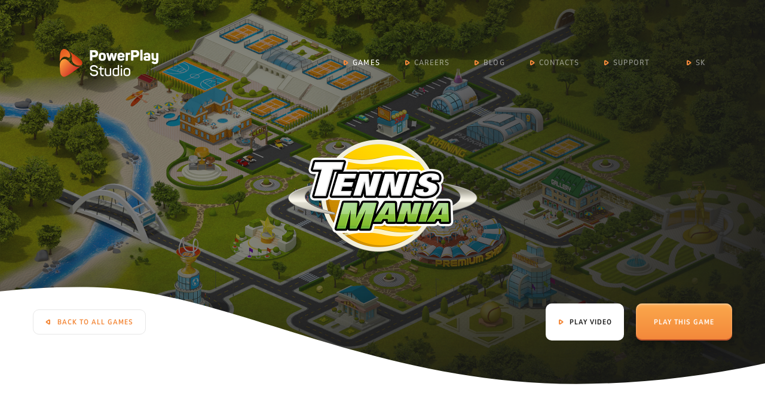

--- FILE ---
content_type: text/html; charset=UTF-8
request_url: https://www.powerplay.studio/games/tennis-mania
body_size: 17669
content:


<!DOCTYPE html>
<html lang="en" ontouchmove>
<head>
    <meta charset=utf-8>

    <meta name="format-detection" content="telephone=no">

            <title>Tennis Mania | Games | PowerPlay Studio</title>
    
    <meta name="csrf-token" content="q10iQ1iNptNDk4pR94D6EU8PioHBGxQwQnduteeB">

    <meta name="robots" content="all, follow">

    <meta name="Googlebot" content="index, follow, snippet">

    <meta name="viewport"
          content="width=device-width, initial-scale=1.0, maximum-scale=1.0, user-scalable=0, viewport-fit=cover">

            <link rel="canonical" href="https://www.powerplay.studio/games/tennis-mania">
    
    
    
    <meta name="apple-mobile-web-app-title" content="PowerPlay Studio">

    <meta name="apple-mobile-web-app-status-bar-style" content="black">

            <meta property="og:title" content="Tennis Mania | Games | PowerPlay Studio">
    
    
    <meta property="og:url" content="https://www.powerplay.studio/games/tennis-mania">

            <meta property="og:image" content="https://www.powerplay.studio/storage/games/6/d1bX9hENFuxu13-classic.png">
    
    <meta property="og:type" content="website">

    <meta property="og:site_name" content="PowerPlay Studio">

    <meta name="facebook-domain-verification" content="4vpal11mh3erawqr37jtteu2njp3r9"/>

    <!-- Google Tag Manager -->
    <script>
        (function(w,d,s,l,i){w[l]=w[l]||[];w[l].push({'gtm.start': new Date().getTime(),event:'gtm.js'});var f=d.getElementsByTagName(s)[0], j=d.createElement(s),dl=l!='dataLayer'?'&l='+l:'';j.async=true;j.src= 'https://www.googletagmanager.com/gtm.js?id=%27+i+dl;f.parentNode.insertBefore(j,f); })(window,document,'script','dataLayer','GTM-MXV4Z7S');
    </script>
    <!-- End Google Tag Manager -->

    <link rel="shortcut icon" href="https://www.powerplay.studio/images/favicon.ico">

    <link rel="apple-touch-icon" sizes="180x180" href="https://www.powerplay.studio/images/apple-touch-icon.png">

    <link rel="icon" type="image/png" sizes="32x32" href="https://www.powerplay.studio/images/favicon-32x32.png">

    <link rel="icon" type="image/png" sizes="16x16" href="https://www.powerplay.studio/images/favicon-16x16.png">

    <link rel="stylesheet" media="screen" href="/css/master.min.css?id=ff5cfd7f471883d7f10c">
</head>
        <body>
        <body class="">
        <!-- Google Tag Manager (noscript) -->
        <noscript>
            <iframe src="https://www.googletagmanager.com/ns.html?id=GTM-MXV4Z7S" height="0" width="0" style="display:none;visibility:hidden"></iframe>
        </noscript>
        <!-- End Google Tag Manager (noscript) -->
                <div id="app">
            <header class="header">
    <div class="header__inner">
        <a href="https://www.powerplay.studio" class="header__logo">
            <!-- -->
        </a>

        <div class="header__nav-wrapper">
            <nav class="header__nav">
                <ul class="header__nav-list">
                    <li class="header__nav-item">
                        <a href="https://www.powerplay.studio/games" class="header__nav-link --active">
                            Games
                        </a>
                    </li>

                    <li class="header__nav-item">
                        <a href="https://www.powerplay.studio/careers" class="header__nav-link ">
                            Careers
                        </a>
                    </li>

                    <li class="header__nav-item">
                        <a href="https://www.powerplay.studio/blog" class="header__nav-link ">
                            Blog
                        </a>
                    </li>

                    <li class="header__nav-item">
                        <a href="https://www.powerplay.studio/contact" class="header__nav-link ">
                            Contacts
                        </a>
                    </li>

                    <li class="header__nav-item">
                        <a href="https://www.powerplay.studio/contact#support" class="header__nav-link">
                            Support
                        </a>
                    </li>
                </ul>
            </nav>

            <div class="header__lang">
                                                                                                <a href="https://www.powerplay.studio/sk/hry/tennis-mania" class="header__nav-link --lang">
                            SK
                        </a>
                                                </div>

            <div id="header__hamburger">
                <span class="header__hamburger-line"><!-- --></span>

                <span class="header__hamburger-line"><!-- --></span>

                <span class="header__hamburger-line"><!-- --></span>

                <span class="header__hamburger-line"><!-- --></span>

                <span class="header__hamburger-line"><!-- --></span>
            </div>
        </div>
    </div>
</header>

            <main id="main-content" class="main-content">
                    <section class="section --basic-hero position-relative">
    <div class="basic-hero">
        <div class="basic-hero__image">
                            <img src="https://www.powerplay.studio/storage/games/6/hxWl6K9sUnFqvs.png" alt="tm-header-1920x1080">
                    </div>

        <div class="basic-hero__content">
            <div class="container-fluid h-100">
                <div class="row d-flex justify-content-center h-100">
                    <div class="col-12 col-md-6 h-100 d-flex align-items-center text-center">
                        <img src="https://www.powerplay.studio/storage/games/6/IbbyMMJCfFZ7TU-classic.png" srcset="https://www.powerplay.studio/storage/games/6/IbbyMMJCfFZ7TU-retina.png 2x" alt="TM-LOGO-800x600" class="mx-auto">
                    </div>
                </div>
            </div>

            <div class="basic-hero__footer">
                <div class="container-fluid">
                    <div class="row">
                        <div class="col-12 col-md-6 align-items-center d-none d-md-flex">
                            <a href="https://www.powerplay.studio/games" class="btn --secondary --back">Back to all games</a>
                        </div>

                        <div class="col-12 col-md-6 d-flex align-items-center justify-content-end">
                                                            <a href="#" class="btn --secondary --white me-2" data-modal="video" data-video-url="https://www.youtube.com/embed/6EG2ubj24ak">
                                    Play video
                                </a>
                            
                            <a href="#"
                                class="btn --primary"
                                data-modal="play-game"
                                data-text="Start your amazing tennis career!"
                                data-web="https://s1.tennismania.com/?lang="
                                data-fb=""
                                data-ios="https://s1.tennismania.com/?lang="
                                data-android="https://play.google.com/store/apps/details?id=com.powerplaymanager.tennismania"
                            >Play this game</a>
                        </div>
                    </div>
                </div>
            </div>
        </div>
    </div>

    <div id="game-main-lottie" class="lottie"></div>
</section>

    <section class="section mb-0">
    <div class="container-fluid" data-anim="fade-in">
        <div class="row">
            <div class="col-12 col-md-6 d-flex align-items-center">
                <div class="game-detail__big-image pe-0 pe-md-9">
                    <img src="https://www.powerplay.studio/storage/games/6/KritWdP4xF35El-classic.png" srcset="https://www.powerplay.studio/storage/games/6/KritWdP4xF35El-retina.png 2x" alt="tm-image-2650x1920">
                </div>
            </div>

            <div class="col-12 col-md-6 d-flex flex-column justify-content-center">
                <div class="basic-content">
                    <h2>Become a tennis star!</h2>

<p>Forehands, backhands, serve and volley - master all of the tennis strokes in this exciting tennis game. Learn how to play on hard courts, clay and grass to win the biggest tennis tournaments. Join a club and help build the biggest tennis center in the world. Tennis Mania is easy to learn, but hard to leave.</p>
                </div>

                <div class="game-detail__stores d-flex mt-2 mt-md-3">
                                            <a href="https://s1.tennismania.com/?lang=" target="_blank" class="btn --app-store me-1"></a>
                    
                                            <a href="https://play.google.com/store/apps/details?id=com.powerplaymanager.tennismania" target="_blank" class="btn --google-play"></a>
                                    </div>
            </div>
        </div>
    </div>
</section>

    <section class="section mt-8 mt-md-9 mb-0 pb-8 pb-md-16 position-relative --large-pad-section">
    <div class="container-fluid" data-anim="fade-in">
        <div class="row">
            <div class="col-12 col-md-6 d-flex align-items-center">
                <div class="basic-content --two-columns-li">
                    <h2>Main features</h2>

<ul>
	<li>RPG elements</li>
	<li>matches on three different surfaces</li>
	<li>Career mode with a story</li>
	<li>clubs and club competitions</li>
	<li>training minigames</li>
</ul>
                </div>
            </div>

            <div class="col-12 col-md-6 d-block d-md-flex flex-column justify-content-center mt-6 mt-md-0">
                <img src="https://www.powerplay.studio/storage/games/6/vqgi2PQuAqAFTg-classic.png" srcset="https://www.powerplay.studio/storage/games/6/vqgi2PQuAqAFTg-retina.png 2x" alt="tm-postava-1140x900" class="mx-auto">
            </div>
        </div>
    </div>

    <div id="game-secondary-lottie" class="lottie" data-anim="lottie" data-pixel-delay="100"></div>
</section>

    
    <section class="section --dark my-0 pt-0 pt-md-8">
    <div class="container-fluid" data-anim="fade-in">
        <div class="row">
            <div class="col-12 col-md-6 mx-auto text-center">
                <h2 class="mb-2">Stay in touch</h2>

                <p>
                    Nenechaj si ujsť aktuálne info o hre. Sleduj nás na sociálnych sieťach a už ti nič neunikne.
                </p>

                                    <ul class="contact__social mt-0 justify-content-center">
                                                    <li class="contact__social-item">
                                <a href="https://www.facebook.com/tennismaniagame" target="_blank" class="contact__social-link --fb"></a>
                            </li>
                        
                        
                        
                                            </ul>
                            </div>
        </div>
    </div>
</section>
            </main>

                            <div class="section --bottom">
                    <div class="container-fluid">
                        <div class="row">
                            <div class="col-12">
                                <div class="bottom-section__btns">
                                        <a href="https://www.powerplay.studio/games" class="btn --two-arrows">See all games</a>

    <a href="https://www.powerplay.studio/careers" class="btn --two-arrows">Work at Powerplay studio</a>
                                </div>
                            </div>
                        </div>
                    </div>
                </div>
            
            <footer class="footer" id="footer">
    <div class="container-fluid">
        <div class="row">
            <div class="col-12">
                <div class="footer__inner">
                    <div class="row">
                        <div class="col-6 col-md-8 order-3 order-md-1">
                            <ul class="footer__menu">
                                <li class="footer__menu-item">
                                    <a href="https://www.powerplay.studio/games" class="footer-link">
                                        Games
                                    </a>
                                </li>

                                <li class="footer__menu-item">
                                    <a href="https://www.powerplay.studio/careers" class="footer-link">
                                        Careers
                                    </a>
                                </li>

                                <li class="footer__menu-item">
                                    <a href="https://www.powerplay.studio/blog" class="footer-link">
                                        Blog
                                    </a>
                                </li>

                                <li class="footer__menu-item">
                                    <a href="https://www.powerplay.studio/contact" class="footer-link">
                                        Contacts
                                    </a>
                                </li>

                                <li class="footer__menu-item">
                                    <a href="https://www.powerplay.studio/contact#support" class="footer-link">
                                        Support
                                    </a>
                                </li>
                            </ul>
                        </div>

                        <div class="col-12 col-md-4 d-flex justify-content-center justify-content-md-end order-1 order-md-2 mb-4 mb-md-0">
                            <ul class="footer__social">
                                <li class="footer__social-item">
                                    <a href="https://www.facebook.com/PowerPlay-Studio-184339658865569/" target="_blank" class="footer__social-link --fb"></a>
                                </li>

                                <li class="footer__social-item">
                                    <a href="https://www.instagram.com/powerplay_studio_pps/" target="_blank" class="footer__social-link --ig"></a>
                                </li>

                                <li class="footer__social-item">
                                    <a href="https://www.youtube.com/user/Powerplaymanagercom" target="_blank" class="footer__social-link --yt"></a>
                                </li>

                                <li class="footer__social-item">
                                    <a href="https://www.linkedin.com/company/powerplay-studio/" target="_blank" class="footer__social-link --in"></a>
                                </li>
                            </ul>
                        </div>

                        <div class="col-6 col-md-8 mt-0 mt-md-4 order-2 order-md-3">
                            <div class="footer__copy">
                                <span class="footer__copy-text">© PowerPlay Studio 2017 - 2026. All Rights Reserved.</span>

                                <div>
                                    <a href="https://www.powerplay.studio/terms-of-service" class="footer-link">Terms of Service</a>

                                    <a href="https://www.powerplay.studio/privacy-policy" class="footer-link">Privacy policy </a>

                                    <a href="https://www.powerplay.studio/registry" class="footer-link">Registry</a>
                                </div>
                            </div>
                        </div>

                        <div class="col-12 col-md-4 d-flex justify-content-start justify-content-md-end mt-2 mt-md-4 order-4">
                            <div id="footer__scroll-up">
                                Scroll to top
                            </div>
                        </div>
                    </div>
                </div>
            </div>
        </div>
    </div>
</footer>
        </div>

            <div class="modal" data-modal-container="play-game">
    <div class="modal__mask"></div>

    <div class="modal__dialog-wrapper">
        <div class="modal__dialog-wrapper-inner">
            <div class="modal__dialog">
                <span class="modal__close">
                    <span></span>
                </span>

                <div class="modal__header">
                    <h2>Play this game</h2>
                </div>

                <div class="modal__body">
                    <p data-type="text"></p>

                    <div class="modal__game-availability">
                        <a href="#" target="_blank" class="modal__game-type --web" data-type="web">Web</a>

                        <a href="#" target="_blank" class="modal__game-type --fb" data-type="fb">Facebook</a>

                        <a href="#" target="_blank" class="modal__game-type --ios" data-type="ios">Ios</a>

                        <a href="#" target="_blank" class="modal__game-type --android" data-type="android">Android</a>
                    </div>
                </div>
            </div>
        </div>
    </div>
</div>

    <div class="modal --video" data-modal-container="video">
    <div class="modal__mask"></div>

    <div class="modal__dialog-wrapper">
        <div class="modal__dialog-wrapper-inner">
            <div class="modal__dialog">
                <span class="modal__close">
                    <span></span>
                </span>

                <div class="modal__body"></div>
            </div>
        </div>
    </div>
</div>

        
        <script src="/js/master.min.js?id=745b9f8fc07439777f54"></script>
        </body>
</html>


--- FILE ---
content_type: text/css
request_url: https://www.powerplay.studio/css/master.min.css?id=ff5cfd7f471883d7f10c
body_size: 300039
content:
@import url(https://fonts.googleapis.com/css2?family=Space+Grotesk:wght@400;500;600;700&display=swap);
.slick-lightbox{background:#000;height:100%;left:0;position:fixed;top:0;transition:opacity .5s ease;width:100%;z-index:9999}.slick-lightbox .slick-loading .slick-list{background-color:transparent}.slick-lightbox .slick-prev{left:15px}.slick-lightbox .slick-next{right:15px}.slick-lightbox-hide{opacity:0}.slick-lightbox-hide.slick-lightbox-ie{-ms-filter:"progid:DXImageTransform.Microsoft.Alpha(Opacity=0)";filter:alpha(opacity=0)}.slick-lightbox-hide-init{opacity:0;position:absolute;top:-9999px}.slick-lightbox-hide-init.slick-lightbox-ie{-ms-filter:"progid:DXImageTransform.Microsoft.Alpha(Opacity=0)";filter:alpha(opacity=0)}.slick-lightbox-inner{height:100%;left:0;position:fixed;top:0;width:100%}.slick-lightbox-slick-item{overflow:hidden;text-align:center}.slick-lightbox-slick-item:before{content:"";display:inline-block;height:100%;margin-right:-.25em;vertical-align:middle}.slick-caption-bottom .slick-lightbox-slick-item .slick-lightbox-slick-item .slick-lightbox-slick-caption{bottom:0;left:0;margin-bottom:20px;position:absolute;text-align:center;width:100%}.slick-caption-dynamic .slick-lightbox-slick-item .slick-lightbox-slick-item .slick-lightbox-slick-caption{display:block;text-align:center}.slick-lightbox-slick-item-inner{display:inline-block;max-height:90%;max-width:90%;vertical-align:middle}.slick-lightbox-slick-img{display:block;margin:0 auto;max-height:90%;max-width:90%}.slick-lightbox-slick-caption{color:#fff;margin:10px 0 0}.slick-lightbox-close{background:transparent;border:none;color:transparent;cursor:pointer;display:block;font-size:0;height:20px;line-height:0;padding:0;position:absolute;right:15px;top:15px;width:20px}.slick-lightbox-close:focus{outline:none}.slick-lightbox-close:before{-webkit-font-smoothing:antialiased;-moz-osx-font-smoothing:grayscale;color:#fff;content:"×";font-family:slick;font-size:20px;line-height:1;opacity:.85}
[data-show-content]{filter:alpha(opacity=0);-moz-opacity:0;-khtml-opacity:0;opacity:0;transition-duration:.3s;transition-property:all}[data-show-content].--visible{filter:alpha(opacity=1);-moz-opacity:1;-khtml-opacity:1;opacity:1}[data-anim=fade-in]{filter:alpha(opacity=0);-moz-opacity:0;-khtml-opacity:0;opacity:0;transform:translateY(50px);transition-delay:calc(.15s*var(--data-iteration));transition-duration:.6s;transition-property:all;transition-timing-function:"ease-out"}@media (max-width:1023.9px){[data-anim=fade-in]{transition-delay:0}}[data-anim=fade-in].fade-in{filter:alpha(opacity=1);-moz-opacity:1;-khtml-opacity:1;opacity:1;transform:translateY(0)}[data-anim=fade-in-left]{filter:alpha(opacity=0);-moz-opacity:0;-khtml-opacity:0;opacity:0;transform:translateX(-60px);transition-delay:calc(.15s*var(--data-iteration));transition-duration:.6s;transition-property:all;transition-timing-function:"ease-out"}@media (max-width:1023.9px){[data-anim=fade-in-left]{transform:translateX(0)}}[data-anim=fade-in-left].fade-in-left{filter:alpha(opacity=1);-moz-opacity:1;-khtml-opacity:1;opacity:1;transform:translateX(0)}[data-anim=fade-in-right]{filter:alpha(opacity=0);-moz-opacity:0;-khtml-opacity:0;opacity:0;transform:translateX(60px);transition-delay:calc(.15s*var(--data-iteration));transition-duration:.6s;transition-property:all;transition-timing-function:"ease-out"}@media (max-width:1023.9px){[data-anim=fade-in-right]{transform:translateX(0)}}[data-anim=fade-in-right].fade-in-right{filter:alpha(opacity=1);-moz-opacity:1;-khtml-opacity:1;opacity:1;transform:translateX(0)}[data-anim=scale-in]{filter:alpha(opacity=0);-moz-opacity:0;-khtml-opacity:0;opacity:0;transform:scale(.7);transition-delay:calc(.15s*var(--data-iteration));transition-duration:.6s;transition-property:all;transition-timing-function:"ease-out"}[data-anim=scale-in].scale-in{filter:alpha(opacity=1);-moz-opacity:1;-khtml-opacity:1;opacity:1;transform:scale(1)}[data-anim=anim-line]{filter:alpha(opacity=0);-moz-opacity:0;-khtml-opacity:0;opacity:0;padding-top:10.2rem!important;transition-duration:.9s;transition-property:all;transition-timing-function:ease}@media (max-width:1023.9px){[data-anim=anim-line]{padding-top:9rem!important}}[data-anim=anim-line]:before{width:0!important}[data-anim=anim-line].anim-line{filter:alpha(opacity=1);-moz-opacity:1;-khtml-opacity:1;opacity:1;padding-top:6.2rem!important}@media (max-width:1023.9px){[data-anim=anim-line].anim-line{padding-top:5rem!important}}[data-anim=anim-line].anim-line:before{width:100%!important}[data-anim=box-fade-in]{filter:alpha(opacity=0);-moz-opacity:0;-khtml-opacity:0;opacity:0;transform:translateY(70px);transition-delay:calc(.1s*var(--data-iteration));transition-duration:.5s;transition-property:all;transition-timing-function:ease-in-out}@media (max-width:1023.9px){[data-anim=box-fade-in]{transition-delay:0}}[data-anim=box-fade-in].box-fade-in{filter:alpha(opacity=1);-moz-opacity:1;-khtml-opacity:1;opacity:1;transform:translateY(0)}@-webkit-keyframes loader{0%{transform:rotate(0)}50%{transform:rotate(180deg)}to{transform:rotate(1turn)}}@keyframes loader{0%{transform:rotate(0)}50%{transform:rotate(180deg)}to{transform:rotate(1turn)}}blockquote,dd,dl,figure,h1,h2,h3,h4,h5,h6,p,pre{margin:0;padding:0}h1,h2,h3,h4,h5,h6{font-size:inherit;font-weight:inherit}ol,ul{list-style:none;margin:0;padding:0}audio,canvas,embed,iframe,img,object,svg,video{display:block}sup{top:-1rem}sub,sup{position:relative;vertical-align:baseline}sub{top:1rem}a{text-decoration:none;transition-duration:.3s;transition-property:all}*{box-sizing:border-box}:focus{outline:none}img{user-drag:none;-webkit-user-drag:none;max-width:100%;user-select:none;-moz-user-select:none;-webkit-user-select:none;-ms-user-select:none}@font-face{font-display:swap;font-family:Nunito Sans;font-style:normal;font-weight:700;src:url(/fonts/NunitoSans_10pt_Condensed-Bold.ttf?6307010a91e9e71e79290718b807cf31) format("truetype")}@font-face{font-display:swap;font-family:Nunito Sans;font-style:normal;font-weight:500;src:url(/fonts/NunitoSans_10pt_Condensed-Medium.ttf?a1bedac65b15394c0792e1890e102ea2) format("truetype")}@font-face{font-display:swap;font-family:Nunito Sans;font-style:normal;font-weight:600;src:url(/fonts/NunitoSans_10pt_Condensed-SemiBold.ttf?31a543d8cd24e808e2e585a11401685a) format("truetype")}.align-baseline{vertical-align:baseline!important}.align-top{vertical-align:top!important}.align-middle{vertical-align:middle!important}.align-bottom{vertical-align:bottom!important}.align-text-bottom{vertical-align:text-bottom!important}.align-text-top{vertical-align:text-top!important}.float-start{float:left!important}.float-end{float:right!important}.float-none{float:none!important}.opacity-0{opacity:0!important}.opacity-25{opacity:.25!important}.opacity-50{opacity:.5!important}.opacity-75{opacity:.75!important}.opacity-100{opacity:1!important}.overflow-auto{overflow:auto!important}.overflow-hidden{overflow:hidden!important}.overflow-visible{overflow:visible!important}.overflow-scroll{overflow:scroll!important}.shadow{box-shadow:0 .5rem 1rem rgba(0,0,0,.15)!important}.shadow-sm{box-shadow:0 .125rem .25rem rgba(0,0,0,.075)!important}.shadow-lg{box-shadow:0 1rem 3rem rgba(0,0,0,.175)!important}.shadow-none{box-shadow:none!important}.position-static{position:static!important}.position-relative{position:relative!important}.position-absolute{position:absolute!important}.position-fixed{position:fixed!important}.position-sticky{position:sticky!important}.top-0{top:0!important}.top-50{top:50%!important}.top-100{top:100%!important}.bottom-0{bottom:0!important}.bottom-50{bottom:50%!important}.bottom-100{bottom:100%!important}.start-0{left:0!important}.start-50{left:50%!important}.start-100{left:100%!important}.end-0{right:0!important}.end-50{right:50%!important}.end-100{right:100%!important}.translate-middle{transform:translate(-50%,-50%)!important}.translate-middle-x{transform:translateX(-50%)!important}.translate-middle-y{transform:translateY(-50%)!important}.border{border:1px solid #dee2e6!important}.border-0{border:0!important}.border-top{border-top:1px solid #dee2e6!important}.border-top-0{border-top:0!important}.border-end{border-right:1px solid #dee2e6!important}.border-end-0{border-right:0!important}.border-bottom{border-bottom:1px solid #dee2e6!important}.border-bottom-0{border-bottom:0!important}.border-start{border-left:1px solid #dee2e6!important}.border-start-0{border-left:0!important}.border-primary{border-color:#0d6efd!important}.border-secondary{border-color:#6c757d!important}.border-success{border-color:#198754!important}.border-info{border-color:#0dcaf0!important}.border-warning{border-color:#ffc107!important}.border-danger{border-color:#dc3545!important}.border-light{border-color:#f8f9fa!important}.border-dark{border-color:#212529!important}.border-white{border-color:#fff!important}.border-1{border-width:1px!important}.border-2{border-width:2px!important}.border-3{border-width:3px!important}.border-4{border-width:4px!important}.border-5{border-width:5px!important}.w-25{width:25%!important}.w-50{width:50%!important}.w-75{width:75%!important}.w-100{width:100%!important}.w-auto{width:auto!important}.mw-100{max-width:100%!important}.vw-100{width:100vw!important}.min-vw-100{min-width:100vw!important}.h-25{height:25%!important}.h-50{height:50%!important}.h-75{height:75%!important}.h-100{height:100%!important}.h-auto{height:auto!important}.mh-100{max-height:100%!important}.vh-100{height:100vh!important}.min-vh-100{min-height:100vh!important}.gap-0{gap:0!important}.gap-0p8{gap:.8rem!important}.gap-1{gap:1rem!important}.gap-1p5{gap:1.5rem!important}.gap-2{gap:2rem!important}.gap-2p5{gap:2.5rem!important}.gap-3{gap:3rem!important}.gap-4{gap:4rem!important}.gap-5{gap:5rem!important}.gap-6{gap:6rem!important}.gap-7{gap:7rem!important}.gap-8{gap:8rem!important}.gap-9{gap:9rem!important}.gap-10{gap:10rem!important}.gap-15{gap:15rem!important}.gap-16{gap:16rem!important}.gap-19{gap:19rem!important}.gap-20{gap:20rem!important}.gap-27{gap:27rem!important}.font-monospace{font-family:var(--bs-font-monospace)!important}.fs-1{font-size:calc(1.375rem + 1.5vw)!important}.fs-2{font-size:calc(1.325rem + .9vw)!important}.fs-3{font-size:calc(1.3rem + .6vw)!important}.fs-4{font-size:calc(1.275rem + .3vw)!important}.fs-5{font-size:1.25rem!important}.fs-6{font-size:1rem!important}.fst-italic{font-style:italic!important}.fst-normal{font-style:normal!important}.fw-light{font-weight:300!important}.fw-lighter{font-weight:lighter!important}.fw-normal{font-weight:400!important}.fw-bold{font-weight:700!important}.fw-bolder{font-weight:bolder!important}.lh-1{line-height:1!important}.lh-sm{line-height:1.25!important}.lh-base{line-height:1.5!important}.lh-lg{line-height:2!important}.text-start{text-align:left!important}.text-end{text-align:right!important}.text-center{text-align:center!important}.text-decoration-none{text-decoration:none!important}.text-decoration-underline{text-decoration:underline!important}.text-decoration-line-through{text-decoration:line-through!important}.text-lowercase{text-transform:lowercase!important}.text-uppercase{text-transform:uppercase!important}.text-capitalize{text-transform:capitalize!important}.text-wrap{white-space:normal!important}.text-nowrap{white-space:nowrap!important}.text-break{word-wrap:break-word!important;word-break:break-word!important}.text-primary{--bs-text-opacity:1;color:rgba(var(--bs-primary-rgb),var(--bs-text-opacity))!important}.text-secondary{--bs-text-opacity:1;color:rgba(var(--bs-secondary-rgb),var(--bs-text-opacity))!important}.text-success{--bs-text-opacity:1;color:rgba(var(--bs-success-rgb),var(--bs-text-opacity))!important}.text-info{--bs-text-opacity:1;color:rgba(var(--bs-info-rgb),var(--bs-text-opacity))!important}.text-warning{--bs-text-opacity:1;color:rgba(var(--bs-warning-rgb),var(--bs-text-opacity))!important}.text-danger{--bs-text-opacity:1;color:rgba(var(--bs-danger-rgb),var(--bs-text-opacity))!important}.text-light{--bs-text-opacity:1;color:rgba(var(--bs-light-rgb),var(--bs-text-opacity))!important}.text-dark{--bs-text-opacity:1;color:rgba(var(--bs-dark-rgb),var(--bs-text-opacity))!important}.text-black{--bs-text-opacity:1;color:rgba(var(--bs-black-rgb),var(--bs-text-opacity))!important}.text-white{--bs-text-opacity:1;color:rgba(var(--bs-white-rgb),var(--bs-text-opacity))!important}.text-body{--bs-text-opacity:1;color:rgba(var(--bs-body-rgb),var(--bs-text-opacity))!important}.text-muted{--bs-text-opacity:1;color:#6c757d!important}.text-black-50{--bs-text-opacity:1;color:rgba(0,0,0,.5)!important}.text-white-50{--bs-text-opacity:1;color:hsla(0,0%,100%,.5)!important}.text-reset{--bs-text-opacity:1;color:inherit!important}.text-opacity-25{--bs-text-opacity:0.25}.text-opacity-50{--bs-text-opacity:0.5}.text-opacity-75{--bs-text-opacity:0.75}.text-opacity-100{--bs-text-opacity:1}.bg-primary{--bs-bg-opacity:1;background-color:rgba(var(--bs-primary-rgb),var(--bs-bg-opacity))!important}.bg-secondary{--bs-bg-opacity:1;background-color:rgba(var(--bs-secondary-rgb),var(--bs-bg-opacity))!important}.bg-success{--bs-bg-opacity:1;background-color:rgba(var(--bs-success-rgb),var(--bs-bg-opacity))!important}.bg-info{--bs-bg-opacity:1;background-color:rgba(var(--bs-info-rgb),var(--bs-bg-opacity))!important}.bg-warning{--bs-bg-opacity:1;background-color:rgba(var(--bs-warning-rgb),var(--bs-bg-opacity))!important}.bg-danger{--bs-bg-opacity:1;background-color:rgba(var(--bs-danger-rgb),var(--bs-bg-opacity))!important}.bg-light{--bs-bg-opacity:1;background-color:rgba(var(--bs-light-rgb),var(--bs-bg-opacity))!important}.bg-dark{--bs-bg-opacity:1;background-color:rgba(var(--bs-dark-rgb),var(--bs-bg-opacity))!important}.bg-black{--bs-bg-opacity:1;background-color:rgba(var(--bs-black-rgb),var(--bs-bg-opacity))!important}.bg-white{--bs-bg-opacity:1;background-color:rgba(var(--bs-white-rgb),var(--bs-bg-opacity))!important}.bg-body{--bs-bg-opacity:1;background-color:rgba(var(--bs-body-rgb),var(--bs-bg-opacity))!important}.bg-transparent{--bs-bg-opacity:1;background-color:transparent!important}.bg-opacity-10{--bs-bg-opacity:0.1}.bg-opacity-25{--bs-bg-opacity:0.25}.bg-opacity-50{--bs-bg-opacity:0.5}.bg-opacity-75{--bs-bg-opacity:0.75}.bg-opacity-100{--bs-bg-opacity:1}.bg-gradient{background-image:var(--bs-gradient)!important}.user-select-all{-webkit-user-select:all!important;-moz-user-select:all!important;user-select:all!important}.user-select-auto{-webkit-user-select:auto!important;-moz-user-select:auto!important;-ms-user-select:auto!important;user-select:auto!important}.user-select-none{-webkit-user-select:none!important;-moz-user-select:none!important;-ms-user-select:none!important;user-select:none!important}.pe-none{pointer-events:none!important}.pe-auto{pointer-events:auto!important}.rounded{border-radius:.25rem!important}.rounded-0{border-radius:0!important}.rounded-1{border-radius:.2rem!important}.rounded-2{border-radius:.25rem!important}.rounded-3{border-radius:.3rem!important}.rounded-circle{border-radius:50%!important}.rounded-pill{border-radius:50rem!important}.rounded-top{border-top-left-radius:.25rem!important}.rounded-end,.rounded-top{border-top-right-radius:.25rem!important}.rounded-bottom,.rounded-end{border-bottom-right-radius:.25rem!important}.rounded-bottom,.rounded-start{border-bottom-left-radius:.25rem!important}.rounded-start{border-top-left-radius:.25rem!important}.visible{visibility:visible!important}.invisible{visibility:hidden!important}@media (min-width:375px){.float-xsm-start{float:left!important}.float-xsm-end{float:right!important}.float-xsm-none{float:none!important}.d-xsm-inline{display:inline!important}.d-xsm-inline-block{display:inline-block!important}.d-xsm-block{display:block!important}.d-xsm-grid{display:grid!important}.d-xsm-table{display:table!important}.d-xsm-table-row{display:table-row!important}.d-xsm-table-cell{display:table-cell!important}.d-xsm-flex{display:flex!important}.d-xsm-inline-flex{display:inline-flex!important}.d-xsm-none{display:none!important}.flex-xsm-fill{flex:1 1 auto!important}.flex-xsm-row{flex-direction:row!important}.flex-xsm-column{flex-direction:column!important}.flex-xsm-row-reverse{flex-direction:row-reverse!important}.flex-xsm-column-reverse{flex-direction:column-reverse!important}.flex-xsm-grow-0{flex-grow:0!important}.flex-xsm-grow-1{flex-grow:1!important}.flex-xsm-shrink-0{flex-shrink:0!important}.flex-xsm-shrink-1{flex-shrink:1!important}.flex-xsm-wrap{flex-wrap:wrap!important}.flex-xsm-nowrap{flex-wrap:nowrap!important}.flex-xsm-wrap-reverse{flex-wrap:wrap-reverse!important}.gap-xsm-0{gap:0!important}.gap-xsm-0p8{gap:.8rem!important}.gap-xsm-1{gap:1rem!important}.gap-xsm-1p5{gap:1.5rem!important}.gap-xsm-2{gap:2rem!important}.gap-xsm-2p5{gap:2.5rem!important}.gap-xsm-3{gap:3rem!important}.gap-xsm-4{gap:4rem!important}.gap-xsm-5{gap:5rem!important}.gap-xsm-6{gap:6rem!important}.gap-xsm-7{gap:7rem!important}.gap-xsm-8{gap:8rem!important}.gap-xsm-9{gap:9rem!important}.gap-xsm-10{gap:10rem!important}.gap-xsm-15{gap:15rem!important}.gap-xsm-16{gap:16rem!important}.gap-xsm-19{gap:19rem!important}.gap-xsm-20{gap:20rem!important}.gap-xsm-27{gap:27rem!important}.justify-content-xsm-start{justify-content:flex-start!important}.justify-content-xsm-end{justify-content:flex-end!important}.justify-content-xsm-center{justify-content:center!important}.justify-content-xsm-between{justify-content:space-between!important}.justify-content-xsm-around{justify-content:space-around!important}.justify-content-xsm-evenly{justify-content:space-evenly!important}.align-items-xsm-start{align-items:flex-start!important}.align-items-xsm-end{align-items:flex-end!important}.align-items-xsm-center{align-items:center!important}.align-items-xsm-baseline{align-items:baseline!important}.align-items-xsm-stretch{align-items:stretch!important}.align-content-xsm-start{align-content:flex-start!important}.align-content-xsm-end{align-content:flex-end!important}.align-content-xsm-center{align-content:center!important}.align-content-xsm-between{align-content:space-between!important}.align-content-xsm-around{align-content:space-around!important}.align-content-xsm-stretch{align-content:stretch!important}.align-self-xsm-auto{align-self:auto!important}.align-self-xsm-start{align-self:flex-start!important}.align-self-xsm-end{align-self:flex-end!important}.align-self-xsm-center{align-self:center!important}.align-self-xsm-baseline{align-self:baseline!important}.align-self-xsm-stretch{align-self:stretch!important}.order-xsm-first{order:-1!important}.order-xsm-0{order:0!important}.order-xsm-1{order:1!important}.order-xsm-2{order:2!important}.order-xsm-3{order:3!important}.order-xsm-4{order:4!important}.order-xsm-5{order:5!important}.order-xsm-last{order:6!important}.m-xsm-0{margin:0!important}.m-xsm-0p8{margin:.8rem!important}.m-xsm-1{margin:1rem!important}.m-xsm-1p5{margin:1.5rem!important}.m-xsm-2{margin:2rem!important}.m-xsm-2p5{margin:2.5rem!important}.m-xsm-3{margin:3rem!important}.m-xsm-4{margin:4rem!important}.m-xsm-5{margin:5rem!important}.m-xsm-6{margin:6rem!important}.m-xsm-7{margin:7rem!important}.m-xsm-8{margin:8rem!important}.m-xsm-9{margin:9rem!important}.m-xsm-10{margin:10rem!important}.m-xsm-15{margin:15rem!important}.m-xsm-16{margin:16rem!important}.m-xsm-19{margin:19rem!important}.m-xsm-20{margin:20rem!important}.m-xsm-27{margin:27rem!important}.m-xsm-auto{margin:auto!important}.mx-xsm-0{margin-left:0!important;margin-right:0!important}.mx-xsm-0p8{margin-left:.8rem!important;margin-right:.8rem!important}.mx-xsm-1{margin-left:1rem!important;margin-right:1rem!important}.mx-xsm-1p5{margin-left:1.5rem!important;margin-right:1.5rem!important}.mx-xsm-2{margin-left:2rem!important;margin-right:2rem!important}.mx-xsm-2p5{margin-left:2.5rem!important;margin-right:2.5rem!important}.mx-xsm-3{margin-left:3rem!important;margin-right:3rem!important}.mx-xsm-4{margin-left:4rem!important;margin-right:4rem!important}.mx-xsm-5{margin-left:5rem!important;margin-right:5rem!important}.mx-xsm-6{margin-left:6rem!important;margin-right:6rem!important}.mx-xsm-7{margin-left:7rem!important;margin-right:7rem!important}.mx-xsm-8{margin-left:8rem!important;margin-right:8rem!important}.mx-xsm-9{margin-left:9rem!important;margin-right:9rem!important}.mx-xsm-10{margin-left:10rem!important;margin-right:10rem!important}.mx-xsm-15{margin-left:15rem!important;margin-right:15rem!important}.mx-xsm-16{margin-left:16rem!important;margin-right:16rem!important}.mx-xsm-19{margin-left:19rem!important;margin-right:19rem!important}.mx-xsm-20{margin-left:20rem!important;margin-right:20rem!important}.mx-xsm-27{margin-left:27rem!important;margin-right:27rem!important}.mx-xsm-auto{margin-left:auto!important;margin-right:auto!important}.my-xsm-0{margin-bottom:0!important;margin-top:0!important}.my-xsm-0p8{margin-bottom:.8rem!important;margin-top:.8rem!important}.my-xsm-1{margin-bottom:1rem!important;margin-top:1rem!important}.my-xsm-1p5{margin-bottom:1.5rem!important;margin-top:1.5rem!important}.my-xsm-2{margin-bottom:2rem!important;margin-top:2rem!important}.my-xsm-2p5{margin-bottom:2.5rem!important;margin-top:2.5rem!important}.my-xsm-3{margin-bottom:3rem!important;margin-top:3rem!important}.my-xsm-4{margin-bottom:4rem!important;margin-top:4rem!important}.my-xsm-5{margin-bottom:5rem!important;margin-top:5rem!important}.my-xsm-6{margin-bottom:6rem!important;margin-top:6rem!important}.my-xsm-7{margin-bottom:7rem!important;margin-top:7rem!important}.my-xsm-8{margin-bottom:8rem!important;margin-top:8rem!important}.my-xsm-9{margin-bottom:9rem!important;margin-top:9rem!important}.my-xsm-10{margin-bottom:10rem!important;margin-top:10rem!important}.my-xsm-15{margin-bottom:15rem!important;margin-top:15rem!important}.my-xsm-16{margin-bottom:16rem!important;margin-top:16rem!important}.my-xsm-19{margin-bottom:19rem!important;margin-top:19rem!important}.my-xsm-20{margin-bottom:20rem!important;margin-top:20rem!important}.my-xsm-27{margin-bottom:27rem!important;margin-top:27rem!important}.my-xsm-auto{margin-bottom:auto!important;margin-top:auto!important}.mt-xsm-0{margin-top:0!important}.mt-xsm-0p8{margin-top:.8rem!important}.mt-xsm-1{margin-top:1rem!important}.mt-xsm-1p5{margin-top:1.5rem!important}.mt-xsm-2{margin-top:2rem!important}.mt-xsm-2p5{margin-top:2.5rem!important}.mt-xsm-3{margin-top:3rem!important}.mt-xsm-4{margin-top:4rem!important}.mt-xsm-5{margin-top:5rem!important}.mt-xsm-6{margin-top:6rem!important}.mt-xsm-7{margin-top:7rem!important}.mt-xsm-8{margin-top:8rem!important}.mt-xsm-9{margin-top:9rem!important}.mt-xsm-10{margin-top:10rem!important}.mt-xsm-15{margin-top:15rem!important}.mt-xsm-16{margin-top:16rem!important}.mt-xsm-19{margin-top:19rem!important}.mt-xsm-20{margin-top:20rem!important}.mt-xsm-27{margin-top:27rem!important}.mt-xsm-auto{margin-top:auto!important}.me-xsm-0{margin-right:0!important}.me-xsm-0p8{margin-right:.8rem!important}.me-xsm-1{margin-right:1rem!important}.me-xsm-1p5{margin-right:1.5rem!important}.me-xsm-2{margin-right:2rem!important}.me-xsm-2p5{margin-right:2.5rem!important}.me-xsm-3{margin-right:3rem!important}.me-xsm-4{margin-right:4rem!important}.me-xsm-5{margin-right:5rem!important}.me-xsm-6{margin-right:6rem!important}.me-xsm-7{margin-right:7rem!important}.me-xsm-8{margin-right:8rem!important}.me-xsm-9{margin-right:9rem!important}.me-xsm-10{margin-right:10rem!important}.me-xsm-15{margin-right:15rem!important}.me-xsm-16{margin-right:16rem!important}.me-xsm-19{margin-right:19rem!important}.me-xsm-20{margin-right:20rem!important}.me-xsm-27{margin-right:27rem!important}.me-xsm-auto{margin-right:auto!important}.mb-xsm-0{margin-bottom:0!important}.mb-xsm-0p8{margin-bottom:.8rem!important}.mb-xsm-1{margin-bottom:1rem!important}.mb-xsm-1p5{margin-bottom:1.5rem!important}.mb-xsm-2{margin-bottom:2rem!important}.mb-xsm-2p5{margin-bottom:2.5rem!important}.mb-xsm-3{margin-bottom:3rem!important}.mb-xsm-4{margin-bottom:4rem!important}.mb-xsm-5{margin-bottom:5rem!important}.mb-xsm-6{margin-bottom:6rem!important}.mb-xsm-7{margin-bottom:7rem!important}.mb-xsm-8{margin-bottom:8rem!important}.mb-xsm-9{margin-bottom:9rem!important}.mb-xsm-10{margin-bottom:10rem!important}.mb-xsm-15{margin-bottom:15rem!important}.mb-xsm-16{margin-bottom:16rem!important}.mb-xsm-19{margin-bottom:19rem!important}.mb-xsm-20{margin-bottom:20rem!important}.mb-xsm-27{margin-bottom:27rem!important}.mb-xsm-auto{margin-bottom:auto!important}.ms-xsm-0{margin-left:0!important}.ms-xsm-0p8{margin-left:.8rem!important}.ms-xsm-1{margin-left:1rem!important}.ms-xsm-1p5{margin-left:1.5rem!important}.ms-xsm-2{margin-left:2rem!important}.ms-xsm-2p5{margin-left:2.5rem!important}.ms-xsm-3{margin-left:3rem!important}.ms-xsm-4{margin-left:4rem!important}.ms-xsm-5{margin-left:5rem!important}.ms-xsm-6{margin-left:6rem!important}.ms-xsm-7{margin-left:7rem!important}.ms-xsm-8{margin-left:8rem!important}.ms-xsm-9{margin-left:9rem!important}.ms-xsm-10{margin-left:10rem!important}.ms-xsm-15{margin-left:15rem!important}.ms-xsm-16{margin-left:16rem!important}.ms-xsm-19{margin-left:19rem!important}.ms-xsm-20{margin-left:20rem!important}.ms-xsm-27{margin-left:27rem!important}.ms-xsm-auto{margin-left:auto!important}.p-xsm-0{padding:0!important}.p-xsm-0p8{padding:.8rem!important}.p-xsm-1{padding:1rem!important}.p-xsm-1p5{padding:1.5rem!important}.p-xsm-2{padding:2rem!important}.p-xsm-2p5{padding:2.5rem!important}.p-xsm-3{padding:3rem!important}.p-xsm-4{padding:4rem!important}.p-xsm-5{padding:5rem!important}.p-xsm-6{padding:6rem!important}.p-xsm-7{padding:7rem!important}.p-xsm-8{padding:8rem!important}.p-xsm-9{padding:9rem!important}.p-xsm-10{padding:10rem!important}.p-xsm-15{padding:15rem!important}.p-xsm-16{padding:16rem!important}.p-xsm-19{padding:19rem!important}.p-xsm-20{padding:20rem!important}.p-xsm-27{padding:27rem!important}.px-xsm-0{padding-left:0!important;padding-right:0!important}.px-xsm-0p8{padding-left:.8rem!important;padding-right:.8rem!important}.px-xsm-1{padding-left:1rem!important;padding-right:1rem!important}.px-xsm-1p5{padding-left:1.5rem!important;padding-right:1.5rem!important}.px-xsm-2{padding-left:2rem!important;padding-right:2rem!important}.px-xsm-2p5{padding-left:2.5rem!important;padding-right:2.5rem!important}.px-xsm-3{padding-left:3rem!important;padding-right:3rem!important}.px-xsm-4{padding-left:4rem!important;padding-right:4rem!important}.px-xsm-5{padding-left:5rem!important;padding-right:5rem!important}.px-xsm-6{padding-left:6rem!important;padding-right:6rem!important}.px-xsm-7{padding-left:7rem!important;padding-right:7rem!important}.px-xsm-8{padding-left:8rem!important;padding-right:8rem!important}.px-xsm-9{padding-left:9rem!important;padding-right:9rem!important}.px-xsm-10{padding-left:10rem!important;padding-right:10rem!important}.px-xsm-15{padding-left:15rem!important;padding-right:15rem!important}.px-xsm-16{padding-left:16rem!important;padding-right:16rem!important}.px-xsm-19{padding-left:19rem!important;padding-right:19rem!important}.px-xsm-20{padding-left:20rem!important;padding-right:20rem!important}.px-xsm-27{padding-left:27rem!important;padding-right:27rem!important}.py-xsm-0{padding-bottom:0!important;padding-top:0!important}.py-xsm-0p8{padding-bottom:.8rem!important;padding-top:.8rem!important}.py-xsm-1{padding-bottom:1rem!important;padding-top:1rem!important}.py-xsm-1p5{padding-bottom:1.5rem!important;padding-top:1.5rem!important}.py-xsm-2{padding-bottom:2rem!important;padding-top:2rem!important}.py-xsm-2p5{padding-bottom:2.5rem!important;padding-top:2.5rem!important}.py-xsm-3{padding-bottom:3rem!important;padding-top:3rem!important}.py-xsm-4{padding-bottom:4rem!important;padding-top:4rem!important}.py-xsm-5{padding-bottom:5rem!important;padding-top:5rem!important}.py-xsm-6{padding-bottom:6rem!important;padding-top:6rem!important}.py-xsm-7{padding-bottom:7rem!important;padding-top:7rem!important}.py-xsm-8{padding-bottom:8rem!important;padding-top:8rem!important}.py-xsm-9{padding-bottom:9rem!important;padding-top:9rem!important}.py-xsm-10{padding-bottom:10rem!important;padding-top:10rem!important}.py-xsm-15{padding-bottom:15rem!important;padding-top:15rem!important}.py-xsm-16{padding-bottom:16rem!important;padding-top:16rem!important}.py-xsm-19{padding-bottom:19rem!important;padding-top:19rem!important}.py-xsm-20{padding-bottom:20rem!important;padding-top:20rem!important}.py-xsm-27{padding-bottom:27rem!important;padding-top:27rem!important}.pt-xsm-0{padding-top:0!important}.pt-xsm-0p8{padding-top:.8rem!important}.pt-xsm-1{padding-top:1rem!important}.pt-xsm-1p5{padding-top:1.5rem!important}.pt-xsm-2{padding-top:2rem!important}.pt-xsm-2p5{padding-top:2.5rem!important}.pt-xsm-3{padding-top:3rem!important}.pt-xsm-4{padding-top:4rem!important}.pt-xsm-5{padding-top:5rem!important}.pt-xsm-6{padding-top:6rem!important}.pt-xsm-7{padding-top:7rem!important}.pt-xsm-8{padding-top:8rem!important}.pt-xsm-9{padding-top:9rem!important}.pt-xsm-10{padding-top:10rem!important}.pt-xsm-15{padding-top:15rem!important}.pt-xsm-16{padding-top:16rem!important}.pt-xsm-19{padding-top:19rem!important}.pt-xsm-20{padding-top:20rem!important}.pt-xsm-27{padding-top:27rem!important}.pe-xsm-0{padding-right:0!important}.pe-xsm-0p8{padding-right:.8rem!important}.pe-xsm-1{padding-right:1rem!important}.pe-xsm-1p5{padding-right:1.5rem!important}.pe-xsm-2{padding-right:2rem!important}.pe-xsm-2p5{padding-right:2.5rem!important}.pe-xsm-3{padding-right:3rem!important}.pe-xsm-4{padding-right:4rem!important}.pe-xsm-5{padding-right:5rem!important}.pe-xsm-6{padding-right:6rem!important}.pe-xsm-7{padding-right:7rem!important}.pe-xsm-8{padding-right:8rem!important}.pe-xsm-9{padding-right:9rem!important}.pe-xsm-10{padding-right:10rem!important}.pe-xsm-15{padding-right:15rem!important}.pe-xsm-16{padding-right:16rem!important}.pe-xsm-19{padding-right:19rem!important}.pe-xsm-20{padding-right:20rem!important}.pe-xsm-27{padding-right:27rem!important}.pb-xsm-0{padding-bottom:0!important}.pb-xsm-0p8{padding-bottom:.8rem!important}.pb-xsm-1{padding-bottom:1rem!important}.pb-xsm-1p5{padding-bottom:1.5rem!important}.pb-xsm-2{padding-bottom:2rem!important}.pb-xsm-2p5{padding-bottom:2.5rem!important}.pb-xsm-3{padding-bottom:3rem!important}.pb-xsm-4{padding-bottom:4rem!important}.pb-xsm-5{padding-bottom:5rem!important}.pb-xsm-6{padding-bottom:6rem!important}.pb-xsm-7{padding-bottom:7rem!important}.pb-xsm-8{padding-bottom:8rem!important}.pb-xsm-9{padding-bottom:9rem!important}.pb-xsm-10{padding-bottom:10rem!important}.pb-xsm-15{padding-bottom:15rem!important}.pb-xsm-16{padding-bottom:16rem!important}.pb-xsm-19{padding-bottom:19rem!important}.pb-xsm-20{padding-bottom:20rem!important}.pb-xsm-27{padding-bottom:27rem!important}.ps-xsm-0{padding-left:0!important}.ps-xsm-0p8{padding-left:.8rem!important}.ps-xsm-1{padding-left:1rem!important}.ps-xsm-1p5{padding-left:1.5rem!important}.ps-xsm-2{padding-left:2rem!important}.ps-xsm-2p5{padding-left:2.5rem!important}.ps-xsm-3{padding-left:3rem!important}.ps-xsm-4{padding-left:4rem!important}.ps-xsm-5{padding-left:5rem!important}.ps-xsm-6{padding-left:6rem!important}.ps-xsm-7{padding-left:7rem!important}.ps-xsm-8{padding-left:8rem!important}.ps-xsm-9{padding-left:9rem!important}.ps-xsm-10{padding-left:10rem!important}.ps-xsm-15{padding-left:15rem!important}.ps-xsm-16{padding-left:16rem!important}.ps-xsm-19{padding-left:19rem!important}.ps-xsm-20{padding-left:20rem!important}.ps-xsm-27{padding-left:27rem!important}.text-xsm-start{text-align:left!important}.text-xsm-end{text-align:right!important}.text-xsm-center{text-align:center!important}}@media (min-width:768px){.float-sm-start{float:left!important}.float-sm-end{float:right!important}.float-sm-none{float:none!important}.d-sm-inline{display:inline!important}.d-sm-inline-block{display:inline-block!important}.d-sm-block{display:block!important}.d-sm-grid{display:grid!important}.d-sm-table{display:table!important}.d-sm-table-row{display:table-row!important}.d-sm-table-cell{display:table-cell!important}.d-sm-flex{display:flex!important}.d-sm-inline-flex{display:inline-flex!important}.d-sm-none{display:none!important}.flex-sm-fill{flex:1 1 auto!important}.flex-sm-row{flex-direction:row!important}.flex-sm-column{flex-direction:column!important}.flex-sm-row-reverse{flex-direction:row-reverse!important}.flex-sm-column-reverse{flex-direction:column-reverse!important}.flex-sm-grow-0{flex-grow:0!important}.flex-sm-grow-1{flex-grow:1!important}.flex-sm-shrink-0{flex-shrink:0!important}.flex-sm-shrink-1{flex-shrink:1!important}.flex-sm-wrap{flex-wrap:wrap!important}.flex-sm-nowrap{flex-wrap:nowrap!important}.flex-sm-wrap-reverse{flex-wrap:wrap-reverse!important}.gap-sm-0{gap:0!important}.gap-sm-0p8{gap:.8rem!important}.gap-sm-1{gap:1rem!important}.gap-sm-1p5{gap:1.5rem!important}.gap-sm-2{gap:2rem!important}.gap-sm-2p5{gap:2.5rem!important}.gap-sm-3{gap:3rem!important}.gap-sm-4{gap:4rem!important}.gap-sm-5{gap:5rem!important}.gap-sm-6{gap:6rem!important}.gap-sm-7{gap:7rem!important}.gap-sm-8{gap:8rem!important}.gap-sm-9{gap:9rem!important}.gap-sm-10{gap:10rem!important}.gap-sm-15{gap:15rem!important}.gap-sm-16{gap:16rem!important}.gap-sm-19{gap:19rem!important}.gap-sm-20{gap:20rem!important}.gap-sm-27{gap:27rem!important}.justify-content-sm-start{justify-content:flex-start!important}.justify-content-sm-end{justify-content:flex-end!important}.justify-content-sm-center{justify-content:center!important}.justify-content-sm-between{justify-content:space-between!important}.justify-content-sm-around{justify-content:space-around!important}.justify-content-sm-evenly{justify-content:space-evenly!important}.align-items-sm-start{align-items:flex-start!important}.align-items-sm-end{align-items:flex-end!important}.align-items-sm-center{align-items:center!important}.align-items-sm-baseline{align-items:baseline!important}.align-items-sm-stretch{align-items:stretch!important}.align-content-sm-start{align-content:flex-start!important}.align-content-sm-end{align-content:flex-end!important}.align-content-sm-center{align-content:center!important}.align-content-sm-between{align-content:space-between!important}.align-content-sm-around{align-content:space-around!important}.align-content-sm-stretch{align-content:stretch!important}.align-self-sm-auto{align-self:auto!important}.align-self-sm-start{align-self:flex-start!important}.align-self-sm-end{align-self:flex-end!important}.align-self-sm-center{align-self:center!important}.align-self-sm-baseline{align-self:baseline!important}.align-self-sm-stretch{align-self:stretch!important}.order-sm-first{order:-1!important}.order-sm-0{order:0!important}.order-sm-1{order:1!important}.order-sm-2{order:2!important}.order-sm-3{order:3!important}.order-sm-4{order:4!important}.order-sm-5{order:5!important}.order-sm-last{order:6!important}.m-sm-0{margin:0!important}.m-sm-0p8{margin:.8rem!important}.m-sm-1{margin:1rem!important}.m-sm-1p5{margin:1.5rem!important}.m-sm-2{margin:2rem!important}.m-sm-2p5{margin:2.5rem!important}.m-sm-3{margin:3rem!important}.m-sm-4{margin:4rem!important}.m-sm-5{margin:5rem!important}.m-sm-6{margin:6rem!important}.m-sm-7{margin:7rem!important}.m-sm-8{margin:8rem!important}.m-sm-9{margin:9rem!important}.m-sm-10{margin:10rem!important}.m-sm-15{margin:15rem!important}.m-sm-16{margin:16rem!important}.m-sm-19{margin:19rem!important}.m-sm-20{margin:20rem!important}.m-sm-27{margin:27rem!important}.m-sm-auto{margin:auto!important}.mx-sm-0{margin-left:0!important;margin-right:0!important}.mx-sm-0p8{margin-left:.8rem!important;margin-right:.8rem!important}.mx-sm-1{margin-left:1rem!important;margin-right:1rem!important}.mx-sm-1p5{margin-left:1.5rem!important;margin-right:1.5rem!important}.mx-sm-2{margin-left:2rem!important;margin-right:2rem!important}.mx-sm-2p5{margin-left:2.5rem!important;margin-right:2.5rem!important}.mx-sm-3{margin-left:3rem!important;margin-right:3rem!important}.mx-sm-4{margin-left:4rem!important;margin-right:4rem!important}.mx-sm-5{margin-left:5rem!important;margin-right:5rem!important}.mx-sm-6{margin-left:6rem!important;margin-right:6rem!important}.mx-sm-7{margin-left:7rem!important;margin-right:7rem!important}.mx-sm-8{margin-left:8rem!important;margin-right:8rem!important}.mx-sm-9{margin-left:9rem!important;margin-right:9rem!important}.mx-sm-10{margin-left:10rem!important;margin-right:10rem!important}.mx-sm-15{margin-left:15rem!important;margin-right:15rem!important}.mx-sm-16{margin-left:16rem!important;margin-right:16rem!important}.mx-sm-19{margin-left:19rem!important;margin-right:19rem!important}.mx-sm-20{margin-left:20rem!important;margin-right:20rem!important}.mx-sm-27{margin-left:27rem!important;margin-right:27rem!important}.mx-sm-auto{margin-left:auto!important;margin-right:auto!important}.my-sm-0{margin-bottom:0!important;margin-top:0!important}.my-sm-0p8{margin-bottom:.8rem!important;margin-top:.8rem!important}.my-sm-1{margin-bottom:1rem!important;margin-top:1rem!important}.my-sm-1p5{margin-bottom:1.5rem!important;margin-top:1.5rem!important}.my-sm-2{margin-bottom:2rem!important;margin-top:2rem!important}.my-sm-2p5{margin-bottom:2.5rem!important;margin-top:2.5rem!important}.my-sm-3{margin-bottom:3rem!important;margin-top:3rem!important}.my-sm-4{margin-bottom:4rem!important;margin-top:4rem!important}.my-sm-5{margin-bottom:5rem!important;margin-top:5rem!important}.my-sm-6{margin-bottom:6rem!important;margin-top:6rem!important}.my-sm-7{margin-bottom:7rem!important;margin-top:7rem!important}.my-sm-8{margin-bottom:8rem!important;margin-top:8rem!important}.my-sm-9{margin-bottom:9rem!important;margin-top:9rem!important}.my-sm-10{margin-bottom:10rem!important;margin-top:10rem!important}.my-sm-15{margin-bottom:15rem!important;margin-top:15rem!important}.my-sm-16{margin-bottom:16rem!important;margin-top:16rem!important}.my-sm-19{margin-bottom:19rem!important;margin-top:19rem!important}.my-sm-20{margin-bottom:20rem!important;margin-top:20rem!important}.my-sm-27{margin-bottom:27rem!important;margin-top:27rem!important}.my-sm-auto{margin-bottom:auto!important;margin-top:auto!important}.mt-sm-0{margin-top:0!important}.mt-sm-0p8{margin-top:.8rem!important}.mt-sm-1{margin-top:1rem!important}.mt-sm-1p5{margin-top:1.5rem!important}.mt-sm-2{margin-top:2rem!important}.mt-sm-2p5{margin-top:2.5rem!important}.mt-sm-3{margin-top:3rem!important}.mt-sm-4{margin-top:4rem!important}.mt-sm-5{margin-top:5rem!important}.mt-sm-6{margin-top:6rem!important}.mt-sm-7{margin-top:7rem!important}.mt-sm-8{margin-top:8rem!important}.mt-sm-9{margin-top:9rem!important}.mt-sm-10{margin-top:10rem!important}.mt-sm-15{margin-top:15rem!important}.mt-sm-16{margin-top:16rem!important}.mt-sm-19{margin-top:19rem!important}.mt-sm-20{margin-top:20rem!important}.mt-sm-27{margin-top:27rem!important}.mt-sm-auto{margin-top:auto!important}.me-sm-0{margin-right:0!important}.me-sm-0p8{margin-right:.8rem!important}.me-sm-1{margin-right:1rem!important}.me-sm-1p5{margin-right:1.5rem!important}.me-sm-2{margin-right:2rem!important}.me-sm-2p5{margin-right:2.5rem!important}.me-sm-3{margin-right:3rem!important}.me-sm-4{margin-right:4rem!important}.me-sm-5{margin-right:5rem!important}.me-sm-6{margin-right:6rem!important}.me-sm-7{margin-right:7rem!important}.me-sm-8{margin-right:8rem!important}.me-sm-9{margin-right:9rem!important}.me-sm-10{margin-right:10rem!important}.me-sm-15{margin-right:15rem!important}.me-sm-16{margin-right:16rem!important}.me-sm-19{margin-right:19rem!important}.me-sm-20{margin-right:20rem!important}.me-sm-27{margin-right:27rem!important}.me-sm-auto{margin-right:auto!important}.mb-sm-0{margin-bottom:0!important}.mb-sm-0p8{margin-bottom:.8rem!important}.mb-sm-1{margin-bottom:1rem!important}.mb-sm-1p5{margin-bottom:1.5rem!important}.mb-sm-2{margin-bottom:2rem!important}.mb-sm-2p5{margin-bottom:2.5rem!important}.mb-sm-3{margin-bottom:3rem!important}.mb-sm-4{margin-bottom:4rem!important}.mb-sm-5{margin-bottom:5rem!important}.mb-sm-6{margin-bottom:6rem!important}.mb-sm-7{margin-bottom:7rem!important}.mb-sm-8{margin-bottom:8rem!important}.mb-sm-9{margin-bottom:9rem!important}.mb-sm-10{margin-bottom:10rem!important}.mb-sm-15{margin-bottom:15rem!important}.mb-sm-16{margin-bottom:16rem!important}.mb-sm-19{margin-bottom:19rem!important}.mb-sm-20{margin-bottom:20rem!important}.mb-sm-27{margin-bottom:27rem!important}.mb-sm-auto{margin-bottom:auto!important}.ms-sm-0{margin-left:0!important}.ms-sm-0p8{margin-left:.8rem!important}.ms-sm-1{margin-left:1rem!important}.ms-sm-1p5{margin-left:1.5rem!important}.ms-sm-2{margin-left:2rem!important}.ms-sm-2p5{margin-left:2.5rem!important}.ms-sm-3{margin-left:3rem!important}.ms-sm-4{margin-left:4rem!important}.ms-sm-5{margin-left:5rem!important}.ms-sm-6{margin-left:6rem!important}.ms-sm-7{margin-left:7rem!important}.ms-sm-8{margin-left:8rem!important}.ms-sm-9{margin-left:9rem!important}.ms-sm-10{margin-left:10rem!important}.ms-sm-15{margin-left:15rem!important}.ms-sm-16{margin-left:16rem!important}.ms-sm-19{margin-left:19rem!important}.ms-sm-20{margin-left:20rem!important}.ms-sm-27{margin-left:27rem!important}.ms-sm-auto{margin-left:auto!important}.p-sm-0{padding:0!important}.p-sm-0p8{padding:.8rem!important}.p-sm-1{padding:1rem!important}.p-sm-1p5{padding:1.5rem!important}.p-sm-2{padding:2rem!important}.p-sm-2p5{padding:2.5rem!important}.p-sm-3{padding:3rem!important}.p-sm-4{padding:4rem!important}.p-sm-5{padding:5rem!important}.p-sm-6{padding:6rem!important}.p-sm-7{padding:7rem!important}.p-sm-8{padding:8rem!important}.p-sm-9{padding:9rem!important}.p-sm-10{padding:10rem!important}.p-sm-15{padding:15rem!important}.p-sm-16{padding:16rem!important}.p-sm-19{padding:19rem!important}.p-sm-20{padding:20rem!important}.p-sm-27{padding:27rem!important}.px-sm-0{padding-left:0!important;padding-right:0!important}.px-sm-0p8{padding-left:.8rem!important;padding-right:.8rem!important}.px-sm-1{padding-left:1rem!important;padding-right:1rem!important}.px-sm-1p5{padding-left:1.5rem!important;padding-right:1.5rem!important}.px-sm-2{padding-left:2rem!important;padding-right:2rem!important}.px-sm-2p5{padding-left:2.5rem!important;padding-right:2.5rem!important}.px-sm-3{padding-left:3rem!important;padding-right:3rem!important}.px-sm-4{padding-left:4rem!important;padding-right:4rem!important}.px-sm-5{padding-left:5rem!important;padding-right:5rem!important}.px-sm-6{padding-left:6rem!important;padding-right:6rem!important}.px-sm-7{padding-left:7rem!important;padding-right:7rem!important}.px-sm-8{padding-left:8rem!important;padding-right:8rem!important}.px-sm-9{padding-left:9rem!important;padding-right:9rem!important}.px-sm-10{padding-left:10rem!important;padding-right:10rem!important}.px-sm-15{padding-left:15rem!important;padding-right:15rem!important}.px-sm-16{padding-left:16rem!important;padding-right:16rem!important}.px-sm-19{padding-left:19rem!important;padding-right:19rem!important}.px-sm-20{padding-left:20rem!important;padding-right:20rem!important}.px-sm-27{padding-left:27rem!important;padding-right:27rem!important}.py-sm-0{padding-bottom:0!important;padding-top:0!important}.py-sm-0p8{padding-bottom:.8rem!important;padding-top:.8rem!important}.py-sm-1{padding-bottom:1rem!important;padding-top:1rem!important}.py-sm-1p5{padding-bottom:1.5rem!important;padding-top:1.5rem!important}.py-sm-2{padding-bottom:2rem!important;padding-top:2rem!important}.py-sm-2p5{padding-bottom:2.5rem!important;padding-top:2.5rem!important}.py-sm-3{padding-bottom:3rem!important;padding-top:3rem!important}.py-sm-4{padding-bottom:4rem!important;padding-top:4rem!important}.py-sm-5{padding-bottom:5rem!important;padding-top:5rem!important}.py-sm-6{padding-bottom:6rem!important;padding-top:6rem!important}.py-sm-7{padding-bottom:7rem!important;padding-top:7rem!important}.py-sm-8{padding-bottom:8rem!important;padding-top:8rem!important}.py-sm-9{padding-bottom:9rem!important;padding-top:9rem!important}.py-sm-10{padding-bottom:10rem!important;padding-top:10rem!important}.py-sm-15{padding-bottom:15rem!important;padding-top:15rem!important}.py-sm-16{padding-bottom:16rem!important;padding-top:16rem!important}.py-sm-19{padding-bottom:19rem!important;padding-top:19rem!important}.py-sm-20{padding-bottom:20rem!important;padding-top:20rem!important}.py-sm-27{padding-bottom:27rem!important;padding-top:27rem!important}.pt-sm-0{padding-top:0!important}.pt-sm-0p8{padding-top:.8rem!important}.pt-sm-1{padding-top:1rem!important}.pt-sm-1p5{padding-top:1.5rem!important}.pt-sm-2{padding-top:2rem!important}.pt-sm-2p5{padding-top:2.5rem!important}.pt-sm-3{padding-top:3rem!important}.pt-sm-4{padding-top:4rem!important}.pt-sm-5{padding-top:5rem!important}.pt-sm-6{padding-top:6rem!important}.pt-sm-7{padding-top:7rem!important}.pt-sm-8{padding-top:8rem!important}.pt-sm-9{padding-top:9rem!important}.pt-sm-10{padding-top:10rem!important}.pt-sm-15{padding-top:15rem!important}.pt-sm-16{padding-top:16rem!important}.pt-sm-19{padding-top:19rem!important}.pt-sm-20{padding-top:20rem!important}.pt-sm-27{padding-top:27rem!important}.pe-sm-0{padding-right:0!important}.pe-sm-0p8{padding-right:.8rem!important}.pe-sm-1{padding-right:1rem!important}.pe-sm-1p5{padding-right:1.5rem!important}.pe-sm-2{padding-right:2rem!important}.pe-sm-2p5{padding-right:2.5rem!important}.pe-sm-3{padding-right:3rem!important}.pe-sm-4{padding-right:4rem!important}.pe-sm-5{padding-right:5rem!important}.pe-sm-6{padding-right:6rem!important}.pe-sm-7{padding-right:7rem!important}.pe-sm-8{padding-right:8rem!important}.pe-sm-9{padding-right:9rem!important}.pe-sm-10{padding-right:10rem!important}.pe-sm-15{padding-right:15rem!important}.pe-sm-16{padding-right:16rem!important}.pe-sm-19{padding-right:19rem!important}.pe-sm-20{padding-right:20rem!important}.pe-sm-27{padding-right:27rem!important}.pb-sm-0{padding-bottom:0!important}.pb-sm-0p8{padding-bottom:.8rem!important}.pb-sm-1{padding-bottom:1rem!important}.pb-sm-1p5{padding-bottom:1.5rem!important}.pb-sm-2{padding-bottom:2rem!important}.pb-sm-2p5{padding-bottom:2.5rem!important}.pb-sm-3{padding-bottom:3rem!important}.pb-sm-4{padding-bottom:4rem!important}.pb-sm-5{padding-bottom:5rem!important}.pb-sm-6{padding-bottom:6rem!important}.pb-sm-7{padding-bottom:7rem!important}.pb-sm-8{padding-bottom:8rem!important}.pb-sm-9{padding-bottom:9rem!important}.pb-sm-10{padding-bottom:10rem!important}.pb-sm-15{padding-bottom:15rem!important}.pb-sm-16{padding-bottom:16rem!important}.pb-sm-19{padding-bottom:19rem!important}.pb-sm-20{padding-bottom:20rem!important}.pb-sm-27{padding-bottom:27rem!important}.ps-sm-0{padding-left:0!important}.ps-sm-0p8{padding-left:.8rem!important}.ps-sm-1{padding-left:1rem!important}.ps-sm-1p5{padding-left:1.5rem!important}.ps-sm-2{padding-left:2rem!important}.ps-sm-2p5{padding-left:2.5rem!important}.ps-sm-3{padding-left:3rem!important}.ps-sm-4{padding-left:4rem!important}.ps-sm-5{padding-left:5rem!important}.ps-sm-6{padding-left:6rem!important}.ps-sm-7{padding-left:7rem!important}.ps-sm-8{padding-left:8rem!important}.ps-sm-9{padding-left:9rem!important}.ps-sm-10{padding-left:10rem!important}.ps-sm-15{padding-left:15rem!important}.ps-sm-16{padding-left:16rem!important}.ps-sm-19{padding-left:19rem!important}.ps-sm-20{padding-left:20rem!important}.ps-sm-27{padding-left:27rem!important}.text-sm-start{text-align:left!important}.text-sm-end{text-align:right!important}.text-sm-center{text-align:center!important}}@media (min-width:1024px){.float-md-start{float:left!important}.float-md-end{float:right!important}.float-md-none{float:none!important}.d-md-inline{display:inline!important}.d-md-inline-block{display:inline-block!important}.d-md-block{display:block!important}.d-md-grid{display:grid!important}.d-md-table{display:table!important}.d-md-table-row{display:table-row!important}.d-md-table-cell{display:table-cell!important}.d-md-flex{display:flex!important}.d-md-inline-flex{display:inline-flex!important}.d-md-none{display:none!important}.flex-md-fill{flex:1 1 auto!important}.flex-md-row{flex-direction:row!important}.flex-md-column{flex-direction:column!important}.flex-md-row-reverse{flex-direction:row-reverse!important}.flex-md-column-reverse{flex-direction:column-reverse!important}.flex-md-grow-0{flex-grow:0!important}.flex-md-grow-1{flex-grow:1!important}.flex-md-shrink-0{flex-shrink:0!important}.flex-md-shrink-1{flex-shrink:1!important}.flex-md-wrap{flex-wrap:wrap!important}.flex-md-nowrap{flex-wrap:nowrap!important}.flex-md-wrap-reverse{flex-wrap:wrap-reverse!important}.gap-md-0{gap:0!important}.gap-md-0p8{gap:.8rem!important}.gap-md-1{gap:1rem!important}.gap-md-1p5{gap:1.5rem!important}.gap-md-2{gap:2rem!important}.gap-md-2p5{gap:2.5rem!important}.gap-md-3{gap:3rem!important}.gap-md-4{gap:4rem!important}.gap-md-5{gap:5rem!important}.gap-md-6{gap:6rem!important}.gap-md-7{gap:7rem!important}.gap-md-8{gap:8rem!important}.gap-md-9{gap:9rem!important}.gap-md-10{gap:10rem!important}.gap-md-15{gap:15rem!important}.gap-md-16{gap:16rem!important}.gap-md-19{gap:19rem!important}.gap-md-20{gap:20rem!important}.gap-md-27{gap:27rem!important}.justify-content-md-start{justify-content:flex-start!important}.justify-content-md-end{justify-content:flex-end!important}.justify-content-md-center{justify-content:center!important}.justify-content-md-between{justify-content:space-between!important}.justify-content-md-around{justify-content:space-around!important}.justify-content-md-evenly{justify-content:space-evenly!important}.align-items-md-start{align-items:flex-start!important}.align-items-md-end{align-items:flex-end!important}.align-items-md-center{align-items:center!important}.align-items-md-baseline{align-items:baseline!important}.align-items-md-stretch{align-items:stretch!important}.align-content-md-start{align-content:flex-start!important}.align-content-md-end{align-content:flex-end!important}.align-content-md-center{align-content:center!important}.align-content-md-between{align-content:space-between!important}.align-content-md-around{align-content:space-around!important}.align-content-md-stretch{align-content:stretch!important}.align-self-md-auto{align-self:auto!important}.align-self-md-start{align-self:flex-start!important}.align-self-md-end{align-self:flex-end!important}.align-self-md-center{align-self:center!important}.align-self-md-baseline{align-self:baseline!important}.align-self-md-stretch{align-self:stretch!important}.order-md-first{order:-1!important}.order-md-0{order:0!important}.order-md-1{order:1!important}.order-md-2{order:2!important}.order-md-3{order:3!important}.order-md-4{order:4!important}.order-md-5{order:5!important}.order-md-last{order:6!important}.m-md-0{margin:0!important}.m-md-0p8{margin:.8rem!important}.m-md-1{margin:1rem!important}.m-md-1p5{margin:1.5rem!important}.m-md-2{margin:2rem!important}.m-md-2p5{margin:2.5rem!important}.m-md-3{margin:3rem!important}.m-md-4{margin:4rem!important}.m-md-5{margin:5rem!important}.m-md-6{margin:6rem!important}.m-md-7{margin:7rem!important}.m-md-8{margin:8rem!important}.m-md-9{margin:9rem!important}.m-md-10{margin:10rem!important}.m-md-15{margin:15rem!important}.m-md-16{margin:16rem!important}.m-md-19{margin:19rem!important}.m-md-20{margin:20rem!important}.m-md-27{margin:27rem!important}.m-md-auto{margin:auto!important}.mx-md-0{margin-left:0!important;margin-right:0!important}.mx-md-0p8{margin-left:.8rem!important;margin-right:.8rem!important}.mx-md-1{margin-left:1rem!important;margin-right:1rem!important}.mx-md-1p5{margin-left:1.5rem!important;margin-right:1.5rem!important}.mx-md-2{margin-left:2rem!important;margin-right:2rem!important}.mx-md-2p5{margin-left:2.5rem!important;margin-right:2.5rem!important}.mx-md-3{margin-left:3rem!important;margin-right:3rem!important}.mx-md-4{margin-left:4rem!important;margin-right:4rem!important}.mx-md-5{margin-left:5rem!important;margin-right:5rem!important}.mx-md-6{margin-left:6rem!important;margin-right:6rem!important}.mx-md-7{margin-left:7rem!important;margin-right:7rem!important}.mx-md-8{margin-left:8rem!important;margin-right:8rem!important}.mx-md-9{margin-left:9rem!important;margin-right:9rem!important}.mx-md-10{margin-left:10rem!important;margin-right:10rem!important}.mx-md-15{margin-left:15rem!important;margin-right:15rem!important}.mx-md-16{margin-left:16rem!important;margin-right:16rem!important}.mx-md-19{margin-left:19rem!important;margin-right:19rem!important}.mx-md-20{margin-left:20rem!important;margin-right:20rem!important}.mx-md-27{margin-left:27rem!important;margin-right:27rem!important}.mx-md-auto{margin-left:auto!important;margin-right:auto!important}.my-md-0{margin-bottom:0!important;margin-top:0!important}.my-md-0p8{margin-bottom:.8rem!important;margin-top:.8rem!important}.my-md-1{margin-bottom:1rem!important;margin-top:1rem!important}.my-md-1p5{margin-bottom:1.5rem!important;margin-top:1.5rem!important}.my-md-2{margin-bottom:2rem!important;margin-top:2rem!important}.my-md-2p5{margin-bottom:2.5rem!important;margin-top:2.5rem!important}.my-md-3{margin-bottom:3rem!important;margin-top:3rem!important}.my-md-4{margin-bottom:4rem!important;margin-top:4rem!important}.my-md-5{margin-bottom:5rem!important;margin-top:5rem!important}.my-md-6{margin-bottom:6rem!important;margin-top:6rem!important}.my-md-7{margin-bottom:7rem!important;margin-top:7rem!important}.my-md-8{margin-bottom:8rem!important;margin-top:8rem!important}.my-md-9{margin-bottom:9rem!important;margin-top:9rem!important}.my-md-10{margin-bottom:10rem!important;margin-top:10rem!important}.my-md-15{margin-bottom:15rem!important;margin-top:15rem!important}.my-md-16{margin-bottom:16rem!important;margin-top:16rem!important}.my-md-19{margin-bottom:19rem!important;margin-top:19rem!important}.my-md-20{margin-bottom:20rem!important;margin-top:20rem!important}.my-md-27{margin-bottom:27rem!important;margin-top:27rem!important}.my-md-auto{margin-bottom:auto!important;margin-top:auto!important}.mt-md-0{margin-top:0!important}.mt-md-0p8{margin-top:.8rem!important}.mt-md-1{margin-top:1rem!important}.mt-md-1p5{margin-top:1.5rem!important}.mt-md-2{margin-top:2rem!important}.mt-md-2p5{margin-top:2.5rem!important}.mt-md-3{margin-top:3rem!important}.mt-md-4{margin-top:4rem!important}.mt-md-5{margin-top:5rem!important}.mt-md-6{margin-top:6rem!important}.mt-md-7{margin-top:7rem!important}.mt-md-8{margin-top:8rem!important}.mt-md-9{margin-top:9rem!important}.mt-md-10{margin-top:10rem!important}.mt-md-15{margin-top:15rem!important}.mt-md-16{margin-top:16rem!important}.mt-md-19{margin-top:19rem!important}.mt-md-20{margin-top:20rem!important}.mt-md-27{margin-top:27rem!important}.mt-md-auto{margin-top:auto!important}.me-md-0{margin-right:0!important}.me-md-0p8{margin-right:.8rem!important}.me-md-1{margin-right:1rem!important}.me-md-1p5{margin-right:1.5rem!important}.me-md-2{margin-right:2rem!important}.me-md-2p5{margin-right:2.5rem!important}.me-md-3{margin-right:3rem!important}.me-md-4{margin-right:4rem!important}.me-md-5{margin-right:5rem!important}.me-md-6{margin-right:6rem!important}.me-md-7{margin-right:7rem!important}.me-md-8{margin-right:8rem!important}.me-md-9{margin-right:9rem!important}.me-md-10{margin-right:10rem!important}.me-md-15{margin-right:15rem!important}.me-md-16{margin-right:16rem!important}.me-md-19{margin-right:19rem!important}.me-md-20{margin-right:20rem!important}.me-md-27{margin-right:27rem!important}.me-md-auto{margin-right:auto!important}.mb-md-0{margin-bottom:0!important}.mb-md-0p8{margin-bottom:.8rem!important}.mb-md-1{margin-bottom:1rem!important}.mb-md-1p5{margin-bottom:1.5rem!important}.mb-md-2{margin-bottom:2rem!important}.mb-md-2p5{margin-bottom:2.5rem!important}.mb-md-3{margin-bottom:3rem!important}.mb-md-4{margin-bottom:4rem!important}.mb-md-5{margin-bottom:5rem!important}.mb-md-6{margin-bottom:6rem!important}.mb-md-7{margin-bottom:7rem!important}.mb-md-8{margin-bottom:8rem!important}.mb-md-9{margin-bottom:9rem!important}.mb-md-10{margin-bottom:10rem!important}.mb-md-15{margin-bottom:15rem!important}.mb-md-16{margin-bottom:16rem!important}.mb-md-19{margin-bottom:19rem!important}.mb-md-20{margin-bottom:20rem!important}.mb-md-27{margin-bottom:27rem!important}.mb-md-auto{margin-bottom:auto!important}.ms-md-0{margin-left:0!important}.ms-md-0p8{margin-left:.8rem!important}.ms-md-1{margin-left:1rem!important}.ms-md-1p5{margin-left:1.5rem!important}.ms-md-2{margin-left:2rem!important}.ms-md-2p5{margin-left:2.5rem!important}.ms-md-3{margin-left:3rem!important}.ms-md-4{margin-left:4rem!important}.ms-md-5{margin-left:5rem!important}.ms-md-6{margin-left:6rem!important}.ms-md-7{margin-left:7rem!important}.ms-md-8{margin-left:8rem!important}.ms-md-9{margin-left:9rem!important}.ms-md-10{margin-left:10rem!important}.ms-md-15{margin-left:15rem!important}.ms-md-16{margin-left:16rem!important}.ms-md-19{margin-left:19rem!important}.ms-md-20{margin-left:20rem!important}.ms-md-27{margin-left:27rem!important}.ms-md-auto{margin-left:auto!important}.p-md-0{padding:0!important}.p-md-0p8{padding:.8rem!important}.p-md-1{padding:1rem!important}.p-md-1p5{padding:1.5rem!important}.p-md-2{padding:2rem!important}.p-md-2p5{padding:2.5rem!important}.p-md-3{padding:3rem!important}.p-md-4{padding:4rem!important}.p-md-5{padding:5rem!important}.p-md-6{padding:6rem!important}.p-md-7{padding:7rem!important}.p-md-8{padding:8rem!important}.p-md-9{padding:9rem!important}.p-md-10{padding:10rem!important}.p-md-15{padding:15rem!important}.p-md-16{padding:16rem!important}.p-md-19{padding:19rem!important}.p-md-20{padding:20rem!important}.p-md-27{padding:27rem!important}.px-md-0{padding-left:0!important;padding-right:0!important}.px-md-0p8{padding-left:.8rem!important;padding-right:.8rem!important}.px-md-1{padding-left:1rem!important;padding-right:1rem!important}.px-md-1p5{padding-left:1.5rem!important;padding-right:1.5rem!important}.px-md-2{padding-left:2rem!important;padding-right:2rem!important}.px-md-2p5{padding-left:2.5rem!important;padding-right:2.5rem!important}.px-md-3{padding-left:3rem!important;padding-right:3rem!important}.px-md-4{padding-left:4rem!important;padding-right:4rem!important}.px-md-5{padding-left:5rem!important;padding-right:5rem!important}.px-md-6{padding-left:6rem!important;padding-right:6rem!important}.px-md-7{padding-left:7rem!important;padding-right:7rem!important}.px-md-8{padding-left:8rem!important;padding-right:8rem!important}.px-md-9{padding-left:9rem!important;padding-right:9rem!important}.px-md-10{padding-left:10rem!important;padding-right:10rem!important}.px-md-15{padding-left:15rem!important;padding-right:15rem!important}.px-md-16{padding-left:16rem!important;padding-right:16rem!important}.px-md-19{padding-left:19rem!important;padding-right:19rem!important}.px-md-20{padding-left:20rem!important;padding-right:20rem!important}.px-md-27{padding-left:27rem!important;padding-right:27rem!important}.py-md-0{padding-bottom:0!important;padding-top:0!important}.py-md-0p8{padding-bottom:.8rem!important;padding-top:.8rem!important}.py-md-1{padding-bottom:1rem!important;padding-top:1rem!important}.py-md-1p5{padding-bottom:1.5rem!important;padding-top:1.5rem!important}.py-md-2{padding-bottom:2rem!important;padding-top:2rem!important}.py-md-2p5{padding-bottom:2.5rem!important;padding-top:2.5rem!important}.py-md-3{padding-bottom:3rem!important;padding-top:3rem!important}.py-md-4{padding-bottom:4rem!important;padding-top:4rem!important}.py-md-5{padding-bottom:5rem!important;padding-top:5rem!important}.py-md-6{padding-bottom:6rem!important;padding-top:6rem!important}.py-md-7{padding-bottom:7rem!important;padding-top:7rem!important}.py-md-8{padding-bottom:8rem!important;padding-top:8rem!important}.py-md-9{padding-bottom:9rem!important;padding-top:9rem!important}.py-md-10{padding-bottom:10rem!important;padding-top:10rem!important}.py-md-15{padding-bottom:15rem!important;padding-top:15rem!important}.py-md-16{padding-bottom:16rem!important;padding-top:16rem!important}.py-md-19{padding-bottom:19rem!important;padding-top:19rem!important}.py-md-20{padding-bottom:20rem!important;padding-top:20rem!important}.py-md-27{padding-bottom:27rem!important;padding-top:27rem!important}.pt-md-0{padding-top:0!important}.pt-md-0p8{padding-top:.8rem!important}.pt-md-1{padding-top:1rem!important}.pt-md-1p5{padding-top:1.5rem!important}.pt-md-2{padding-top:2rem!important}.pt-md-2p5{padding-top:2.5rem!important}.pt-md-3{padding-top:3rem!important}.pt-md-4{padding-top:4rem!important}.pt-md-5{padding-top:5rem!important}.pt-md-6{padding-top:6rem!important}.pt-md-7{padding-top:7rem!important}.pt-md-8{padding-top:8rem!important}.pt-md-9{padding-top:9rem!important}.pt-md-10{padding-top:10rem!important}.pt-md-15{padding-top:15rem!important}.pt-md-16{padding-top:16rem!important}.pt-md-19{padding-top:19rem!important}.pt-md-20{padding-top:20rem!important}.pt-md-27{padding-top:27rem!important}.pe-md-0{padding-right:0!important}.pe-md-0p8{padding-right:.8rem!important}.pe-md-1{padding-right:1rem!important}.pe-md-1p5{padding-right:1.5rem!important}.pe-md-2{padding-right:2rem!important}.pe-md-2p5{padding-right:2.5rem!important}.pe-md-3{padding-right:3rem!important}.pe-md-4{padding-right:4rem!important}.pe-md-5{padding-right:5rem!important}.pe-md-6{padding-right:6rem!important}.pe-md-7{padding-right:7rem!important}.pe-md-8{padding-right:8rem!important}.pe-md-9{padding-right:9rem!important}.pe-md-10{padding-right:10rem!important}.pe-md-15{padding-right:15rem!important}.pe-md-16{padding-right:16rem!important}.pe-md-19{padding-right:19rem!important}.pe-md-20{padding-right:20rem!important}.pe-md-27{padding-right:27rem!important}.pb-md-0{padding-bottom:0!important}.pb-md-0p8{padding-bottom:.8rem!important}.pb-md-1{padding-bottom:1rem!important}.pb-md-1p5{padding-bottom:1.5rem!important}.pb-md-2{padding-bottom:2rem!important}.pb-md-2p5{padding-bottom:2.5rem!important}.pb-md-3{padding-bottom:3rem!important}.pb-md-4{padding-bottom:4rem!important}.pb-md-5{padding-bottom:5rem!important}.pb-md-6{padding-bottom:6rem!important}.pb-md-7{padding-bottom:7rem!important}.pb-md-8{padding-bottom:8rem!important}.pb-md-9{padding-bottom:9rem!important}.pb-md-10{padding-bottom:10rem!important}.pb-md-15{padding-bottom:15rem!important}.pb-md-16{padding-bottom:16rem!important}.pb-md-19{padding-bottom:19rem!important}.pb-md-20{padding-bottom:20rem!important}.pb-md-27{padding-bottom:27rem!important}.ps-md-0{padding-left:0!important}.ps-md-0p8{padding-left:.8rem!important}.ps-md-1{padding-left:1rem!important}.ps-md-1p5{padding-left:1.5rem!important}.ps-md-2{padding-left:2rem!important}.ps-md-2p5{padding-left:2.5rem!important}.ps-md-3{padding-left:3rem!important}.ps-md-4{padding-left:4rem!important}.ps-md-5{padding-left:5rem!important}.ps-md-6{padding-left:6rem!important}.ps-md-7{padding-left:7rem!important}.ps-md-8{padding-left:8rem!important}.ps-md-9{padding-left:9rem!important}.ps-md-10{padding-left:10rem!important}.ps-md-15{padding-left:15rem!important}.ps-md-16{padding-left:16rem!important}.ps-md-19{padding-left:19rem!important}.ps-md-20{padding-left:20rem!important}.ps-md-27{padding-left:27rem!important}.text-md-start{text-align:left!important}.text-md-end{text-align:right!important}.text-md-center{text-align:center!important}}@media (min-width:1280px){.float-lg-start{float:left!important}.float-lg-end{float:right!important}.float-lg-none{float:none!important}.d-lg-inline{display:inline!important}.d-lg-inline-block{display:inline-block!important}.d-lg-block{display:block!important}.d-lg-grid{display:grid!important}.d-lg-table{display:table!important}.d-lg-table-row{display:table-row!important}.d-lg-table-cell{display:table-cell!important}.d-lg-flex{display:flex!important}.d-lg-inline-flex{display:inline-flex!important}.d-lg-none{display:none!important}.flex-lg-fill{flex:1 1 auto!important}.flex-lg-row{flex-direction:row!important}.flex-lg-column{flex-direction:column!important}.flex-lg-row-reverse{flex-direction:row-reverse!important}.flex-lg-column-reverse{flex-direction:column-reverse!important}.flex-lg-grow-0{flex-grow:0!important}.flex-lg-grow-1{flex-grow:1!important}.flex-lg-shrink-0{flex-shrink:0!important}.flex-lg-shrink-1{flex-shrink:1!important}.flex-lg-wrap{flex-wrap:wrap!important}.flex-lg-nowrap{flex-wrap:nowrap!important}.flex-lg-wrap-reverse{flex-wrap:wrap-reverse!important}.gap-lg-0{gap:0!important}.gap-lg-0p8{gap:.8rem!important}.gap-lg-1{gap:1rem!important}.gap-lg-1p5{gap:1.5rem!important}.gap-lg-2{gap:2rem!important}.gap-lg-2p5{gap:2.5rem!important}.gap-lg-3{gap:3rem!important}.gap-lg-4{gap:4rem!important}.gap-lg-5{gap:5rem!important}.gap-lg-6{gap:6rem!important}.gap-lg-7{gap:7rem!important}.gap-lg-8{gap:8rem!important}.gap-lg-9{gap:9rem!important}.gap-lg-10{gap:10rem!important}.gap-lg-15{gap:15rem!important}.gap-lg-16{gap:16rem!important}.gap-lg-19{gap:19rem!important}.gap-lg-20{gap:20rem!important}.gap-lg-27{gap:27rem!important}.justify-content-lg-start{justify-content:flex-start!important}.justify-content-lg-end{justify-content:flex-end!important}.justify-content-lg-center{justify-content:center!important}.justify-content-lg-between{justify-content:space-between!important}.justify-content-lg-around{justify-content:space-around!important}.justify-content-lg-evenly{justify-content:space-evenly!important}.align-items-lg-start{align-items:flex-start!important}.align-items-lg-end{align-items:flex-end!important}.align-items-lg-center{align-items:center!important}.align-items-lg-baseline{align-items:baseline!important}.align-items-lg-stretch{align-items:stretch!important}.align-content-lg-start{align-content:flex-start!important}.align-content-lg-end{align-content:flex-end!important}.align-content-lg-center{align-content:center!important}.align-content-lg-between{align-content:space-between!important}.align-content-lg-around{align-content:space-around!important}.align-content-lg-stretch{align-content:stretch!important}.align-self-lg-auto{align-self:auto!important}.align-self-lg-start{align-self:flex-start!important}.align-self-lg-end{align-self:flex-end!important}.align-self-lg-center{align-self:center!important}.align-self-lg-baseline{align-self:baseline!important}.align-self-lg-stretch{align-self:stretch!important}.order-lg-first{order:-1!important}.order-lg-0{order:0!important}.order-lg-1{order:1!important}.order-lg-2{order:2!important}.order-lg-3{order:3!important}.order-lg-4{order:4!important}.order-lg-5{order:5!important}.order-lg-last{order:6!important}.m-lg-0{margin:0!important}.m-lg-0p8{margin:.8rem!important}.m-lg-1{margin:1rem!important}.m-lg-1p5{margin:1.5rem!important}.m-lg-2{margin:2rem!important}.m-lg-2p5{margin:2.5rem!important}.m-lg-3{margin:3rem!important}.m-lg-4{margin:4rem!important}.m-lg-5{margin:5rem!important}.m-lg-6{margin:6rem!important}.m-lg-7{margin:7rem!important}.m-lg-8{margin:8rem!important}.m-lg-9{margin:9rem!important}.m-lg-10{margin:10rem!important}.m-lg-15{margin:15rem!important}.m-lg-16{margin:16rem!important}.m-lg-19{margin:19rem!important}.m-lg-20{margin:20rem!important}.m-lg-27{margin:27rem!important}.m-lg-auto{margin:auto!important}.mx-lg-0{margin-left:0!important;margin-right:0!important}.mx-lg-0p8{margin-left:.8rem!important;margin-right:.8rem!important}.mx-lg-1{margin-left:1rem!important;margin-right:1rem!important}.mx-lg-1p5{margin-left:1.5rem!important;margin-right:1.5rem!important}.mx-lg-2{margin-left:2rem!important;margin-right:2rem!important}.mx-lg-2p5{margin-left:2.5rem!important;margin-right:2.5rem!important}.mx-lg-3{margin-left:3rem!important;margin-right:3rem!important}.mx-lg-4{margin-left:4rem!important;margin-right:4rem!important}.mx-lg-5{margin-left:5rem!important;margin-right:5rem!important}.mx-lg-6{margin-left:6rem!important;margin-right:6rem!important}.mx-lg-7{margin-left:7rem!important;margin-right:7rem!important}.mx-lg-8{margin-left:8rem!important;margin-right:8rem!important}.mx-lg-9{margin-left:9rem!important;margin-right:9rem!important}.mx-lg-10{margin-left:10rem!important;margin-right:10rem!important}.mx-lg-15{margin-left:15rem!important;margin-right:15rem!important}.mx-lg-16{margin-left:16rem!important;margin-right:16rem!important}.mx-lg-19{margin-left:19rem!important;margin-right:19rem!important}.mx-lg-20{margin-left:20rem!important;margin-right:20rem!important}.mx-lg-27{margin-left:27rem!important;margin-right:27rem!important}.mx-lg-auto{margin-left:auto!important;margin-right:auto!important}.my-lg-0{margin-bottom:0!important;margin-top:0!important}.my-lg-0p8{margin-bottom:.8rem!important;margin-top:.8rem!important}.my-lg-1{margin-bottom:1rem!important;margin-top:1rem!important}.my-lg-1p5{margin-bottom:1.5rem!important;margin-top:1.5rem!important}.my-lg-2{margin-bottom:2rem!important;margin-top:2rem!important}.my-lg-2p5{margin-bottom:2.5rem!important;margin-top:2.5rem!important}.my-lg-3{margin-bottom:3rem!important;margin-top:3rem!important}.my-lg-4{margin-bottom:4rem!important;margin-top:4rem!important}.my-lg-5{margin-bottom:5rem!important;margin-top:5rem!important}.my-lg-6{margin-bottom:6rem!important;margin-top:6rem!important}.my-lg-7{margin-bottom:7rem!important;margin-top:7rem!important}.my-lg-8{margin-bottom:8rem!important;margin-top:8rem!important}.my-lg-9{margin-bottom:9rem!important;margin-top:9rem!important}.my-lg-10{margin-bottom:10rem!important;margin-top:10rem!important}.my-lg-15{margin-bottom:15rem!important;margin-top:15rem!important}.my-lg-16{margin-bottom:16rem!important;margin-top:16rem!important}.my-lg-19{margin-bottom:19rem!important;margin-top:19rem!important}.my-lg-20{margin-bottom:20rem!important;margin-top:20rem!important}.my-lg-27{margin-bottom:27rem!important;margin-top:27rem!important}.my-lg-auto{margin-bottom:auto!important;margin-top:auto!important}.mt-lg-0{margin-top:0!important}.mt-lg-0p8{margin-top:.8rem!important}.mt-lg-1{margin-top:1rem!important}.mt-lg-1p5{margin-top:1.5rem!important}.mt-lg-2{margin-top:2rem!important}.mt-lg-2p5{margin-top:2.5rem!important}.mt-lg-3{margin-top:3rem!important}.mt-lg-4{margin-top:4rem!important}.mt-lg-5{margin-top:5rem!important}.mt-lg-6{margin-top:6rem!important}.mt-lg-7{margin-top:7rem!important}.mt-lg-8{margin-top:8rem!important}.mt-lg-9{margin-top:9rem!important}.mt-lg-10{margin-top:10rem!important}.mt-lg-15{margin-top:15rem!important}.mt-lg-16{margin-top:16rem!important}.mt-lg-19{margin-top:19rem!important}.mt-lg-20{margin-top:20rem!important}.mt-lg-27{margin-top:27rem!important}.mt-lg-auto{margin-top:auto!important}.me-lg-0{margin-right:0!important}.me-lg-0p8{margin-right:.8rem!important}.me-lg-1{margin-right:1rem!important}.me-lg-1p5{margin-right:1.5rem!important}.me-lg-2{margin-right:2rem!important}.me-lg-2p5{margin-right:2.5rem!important}.me-lg-3{margin-right:3rem!important}.me-lg-4{margin-right:4rem!important}.me-lg-5{margin-right:5rem!important}.me-lg-6{margin-right:6rem!important}.me-lg-7{margin-right:7rem!important}.me-lg-8{margin-right:8rem!important}.me-lg-9{margin-right:9rem!important}.me-lg-10{margin-right:10rem!important}.me-lg-15{margin-right:15rem!important}.me-lg-16{margin-right:16rem!important}.me-lg-19{margin-right:19rem!important}.me-lg-20{margin-right:20rem!important}.me-lg-27{margin-right:27rem!important}.me-lg-auto{margin-right:auto!important}.mb-lg-0{margin-bottom:0!important}.mb-lg-0p8{margin-bottom:.8rem!important}.mb-lg-1{margin-bottom:1rem!important}.mb-lg-1p5{margin-bottom:1.5rem!important}.mb-lg-2{margin-bottom:2rem!important}.mb-lg-2p5{margin-bottom:2.5rem!important}.mb-lg-3{margin-bottom:3rem!important}.mb-lg-4{margin-bottom:4rem!important}.mb-lg-5{margin-bottom:5rem!important}.mb-lg-6{margin-bottom:6rem!important}.mb-lg-7{margin-bottom:7rem!important}.mb-lg-8{margin-bottom:8rem!important}.mb-lg-9{margin-bottom:9rem!important}.mb-lg-10{margin-bottom:10rem!important}.mb-lg-15{margin-bottom:15rem!important}.mb-lg-16{margin-bottom:16rem!important}.mb-lg-19{margin-bottom:19rem!important}.mb-lg-20{margin-bottom:20rem!important}.mb-lg-27{margin-bottom:27rem!important}.mb-lg-auto{margin-bottom:auto!important}.ms-lg-0{margin-left:0!important}.ms-lg-0p8{margin-left:.8rem!important}.ms-lg-1{margin-left:1rem!important}.ms-lg-1p5{margin-left:1.5rem!important}.ms-lg-2{margin-left:2rem!important}.ms-lg-2p5{margin-left:2.5rem!important}.ms-lg-3{margin-left:3rem!important}.ms-lg-4{margin-left:4rem!important}.ms-lg-5{margin-left:5rem!important}.ms-lg-6{margin-left:6rem!important}.ms-lg-7{margin-left:7rem!important}.ms-lg-8{margin-left:8rem!important}.ms-lg-9{margin-left:9rem!important}.ms-lg-10{margin-left:10rem!important}.ms-lg-15{margin-left:15rem!important}.ms-lg-16{margin-left:16rem!important}.ms-lg-19{margin-left:19rem!important}.ms-lg-20{margin-left:20rem!important}.ms-lg-27{margin-left:27rem!important}.ms-lg-auto{margin-left:auto!important}.p-lg-0{padding:0!important}.p-lg-0p8{padding:.8rem!important}.p-lg-1{padding:1rem!important}.p-lg-1p5{padding:1.5rem!important}.p-lg-2{padding:2rem!important}.p-lg-2p5{padding:2.5rem!important}.p-lg-3{padding:3rem!important}.p-lg-4{padding:4rem!important}.p-lg-5{padding:5rem!important}.p-lg-6{padding:6rem!important}.p-lg-7{padding:7rem!important}.p-lg-8{padding:8rem!important}.p-lg-9{padding:9rem!important}.p-lg-10{padding:10rem!important}.p-lg-15{padding:15rem!important}.p-lg-16{padding:16rem!important}.p-lg-19{padding:19rem!important}.p-lg-20{padding:20rem!important}.p-lg-27{padding:27rem!important}.px-lg-0{padding-left:0!important;padding-right:0!important}.px-lg-0p8{padding-left:.8rem!important;padding-right:.8rem!important}.px-lg-1{padding-left:1rem!important;padding-right:1rem!important}.px-lg-1p5{padding-left:1.5rem!important;padding-right:1.5rem!important}.px-lg-2{padding-left:2rem!important;padding-right:2rem!important}.px-lg-2p5{padding-left:2.5rem!important;padding-right:2.5rem!important}.px-lg-3{padding-left:3rem!important;padding-right:3rem!important}.px-lg-4{padding-left:4rem!important;padding-right:4rem!important}.px-lg-5{padding-left:5rem!important;padding-right:5rem!important}.px-lg-6{padding-left:6rem!important;padding-right:6rem!important}.px-lg-7{padding-left:7rem!important;padding-right:7rem!important}.px-lg-8{padding-left:8rem!important;padding-right:8rem!important}.px-lg-9{padding-left:9rem!important;padding-right:9rem!important}.px-lg-10{padding-left:10rem!important;padding-right:10rem!important}.px-lg-15{padding-left:15rem!important;padding-right:15rem!important}.px-lg-16{padding-left:16rem!important;padding-right:16rem!important}.px-lg-19{padding-left:19rem!important;padding-right:19rem!important}.px-lg-20{padding-left:20rem!important;padding-right:20rem!important}.px-lg-27{padding-left:27rem!important;padding-right:27rem!important}.py-lg-0{padding-bottom:0!important;padding-top:0!important}.py-lg-0p8{padding-bottom:.8rem!important;padding-top:.8rem!important}.py-lg-1{padding-bottom:1rem!important;padding-top:1rem!important}.py-lg-1p5{padding-bottom:1.5rem!important;padding-top:1.5rem!important}.py-lg-2{padding-bottom:2rem!important;padding-top:2rem!important}.py-lg-2p5{padding-bottom:2.5rem!important;padding-top:2.5rem!important}.py-lg-3{padding-bottom:3rem!important;padding-top:3rem!important}.py-lg-4{padding-bottom:4rem!important;padding-top:4rem!important}.py-lg-5{padding-bottom:5rem!important;padding-top:5rem!important}.py-lg-6{padding-bottom:6rem!important;padding-top:6rem!important}.py-lg-7{padding-bottom:7rem!important;padding-top:7rem!important}.py-lg-8{padding-bottom:8rem!important;padding-top:8rem!important}.py-lg-9{padding-bottom:9rem!important;padding-top:9rem!important}.py-lg-10{padding-bottom:10rem!important;padding-top:10rem!important}.py-lg-15{padding-bottom:15rem!important;padding-top:15rem!important}.py-lg-16{padding-bottom:16rem!important;padding-top:16rem!important}.py-lg-19{padding-bottom:19rem!important;padding-top:19rem!important}.py-lg-20{padding-bottom:20rem!important;padding-top:20rem!important}.py-lg-27{padding-bottom:27rem!important;padding-top:27rem!important}.pt-lg-0{padding-top:0!important}.pt-lg-0p8{padding-top:.8rem!important}.pt-lg-1{padding-top:1rem!important}.pt-lg-1p5{padding-top:1.5rem!important}.pt-lg-2{padding-top:2rem!important}.pt-lg-2p5{padding-top:2.5rem!important}.pt-lg-3{padding-top:3rem!important}.pt-lg-4{padding-top:4rem!important}.pt-lg-5{padding-top:5rem!important}.pt-lg-6{padding-top:6rem!important}.pt-lg-7{padding-top:7rem!important}.pt-lg-8{padding-top:8rem!important}.pt-lg-9{padding-top:9rem!important}.pt-lg-10{padding-top:10rem!important}.pt-lg-15{padding-top:15rem!important}.pt-lg-16{padding-top:16rem!important}.pt-lg-19{padding-top:19rem!important}.pt-lg-20{padding-top:20rem!important}.pt-lg-27{padding-top:27rem!important}.pe-lg-0{padding-right:0!important}.pe-lg-0p8{padding-right:.8rem!important}.pe-lg-1{padding-right:1rem!important}.pe-lg-1p5{padding-right:1.5rem!important}.pe-lg-2{padding-right:2rem!important}.pe-lg-2p5{padding-right:2.5rem!important}.pe-lg-3{padding-right:3rem!important}.pe-lg-4{padding-right:4rem!important}.pe-lg-5{padding-right:5rem!important}.pe-lg-6{padding-right:6rem!important}.pe-lg-7{padding-right:7rem!important}.pe-lg-8{padding-right:8rem!important}.pe-lg-9{padding-right:9rem!important}.pe-lg-10{padding-right:10rem!important}.pe-lg-15{padding-right:15rem!important}.pe-lg-16{padding-right:16rem!important}.pe-lg-19{padding-right:19rem!important}.pe-lg-20{padding-right:20rem!important}.pe-lg-27{padding-right:27rem!important}.pb-lg-0{padding-bottom:0!important}.pb-lg-0p8{padding-bottom:.8rem!important}.pb-lg-1{padding-bottom:1rem!important}.pb-lg-1p5{padding-bottom:1.5rem!important}.pb-lg-2{padding-bottom:2rem!important}.pb-lg-2p5{padding-bottom:2.5rem!important}.pb-lg-3{padding-bottom:3rem!important}.pb-lg-4{padding-bottom:4rem!important}.pb-lg-5{padding-bottom:5rem!important}.pb-lg-6{padding-bottom:6rem!important}.pb-lg-7{padding-bottom:7rem!important}.pb-lg-8{padding-bottom:8rem!important}.pb-lg-9{padding-bottom:9rem!important}.pb-lg-10{padding-bottom:10rem!important}.pb-lg-15{padding-bottom:15rem!important}.pb-lg-16{padding-bottom:16rem!important}.pb-lg-19{padding-bottom:19rem!important}.pb-lg-20{padding-bottom:20rem!important}.pb-lg-27{padding-bottom:27rem!important}.ps-lg-0{padding-left:0!important}.ps-lg-0p8{padding-left:.8rem!important}.ps-lg-1{padding-left:1rem!important}.ps-lg-1p5{padding-left:1.5rem!important}.ps-lg-2{padding-left:2rem!important}.ps-lg-2p5{padding-left:2.5rem!important}.ps-lg-3{padding-left:3rem!important}.ps-lg-4{padding-left:4rem!important}.ps-lg-5{padding-left:5rem!important}.ps-lg-6{padding-left:6rem!important}.ps-lg-7{padding-left:7rem!important}.ps-lg-8{padding-left:8rem!important}.ps-lg-9{padding-left:9rem!important}.ps-lg-10{padding-left:10rem!important}.ps-lg-15{padding-left:15rem!important}.ps-lg-16{padding-left:16rem!important}.ps-lg-19{padding-left:19rem!important}.ps-lg-20{padding-left:20rem!important}.ps-lg-27{padding-left:27rem!important}.text-lg-start{text-align:left!important}.text-lg-end{text-align:right!important}.text-lg-center{text-align:center!important}}@media (min-width:1400px){.float-xl-start{float:left!important}.float-xl-end{float:right!important}.float-xl-none{float:none!important}.d-xl-inline{display:inline!important}.d-xl-inline-block{display:inline-block!important}.d-xl-block{display:block!important}.d-xl-grid{display:grid!important}.d-xl-table{display:table!important}.d-xl-table-row{display:table-row!important}.d-xl-table-cell{display:table-cell!important}.d-xl-flex{display:flex!important}.d-xl-inline-flex{display:inline-flex!important}.d-xl-none{display:none!important}.flex-xl-fill{flex:1 1 auto!important}.flex-xl-row{flex-direction:row!important}.flex-xl-column{flex-direction:column!important}.flex-xl-row-reverse{flex-direction:row-reverse!important}.flex-xl-column-reverse{flex-direction:column-reverse!important}.flex-xl-grow-0{flex-grow:0!important}.flex-xl-grow-1{flex-grow:1!important}.flex-xl-shrink-0{flex-shrink:0!important}.flex-xl-shrink-1{flex-shrink:1!important}.flex-xl-wrap{flex-wrap:wrap!important}.flex-xl-nowrap{flex-wrap:nowrap!important}.flex-xl-wrap-reverse{flex-wrap:wrap-reverse!important}.gap-xl-0{gap:0!important}.gap-xl-0p8{gap:.8rem!important}.gap-xl-1{gap:1rem!important}.gap-xl-1p5{gap:1.5rem!important}.gap-xl-2{gap:2rem!important}.gap-xl-2p5{gap:2.5rem!important}.gap-xl-3{gap:3rem!important}.gap-xl-4{gap:4rem!important}.gap-xl-5{gap:5rem!important}.gap-xl-6{gap:6rem!important}.gap-xl-7{gap:7rem!important}.gap-xl-8{gap:8rem!important}.gap-xl-9{gap:9rem!important}.gap-xl-10{gap:10rem!important}.gap-xl-15{gap:15rem!important}.gap-xl-16{gap:16rem!important}.gap-xl-19{gap:19rem!important}.gap-xl-20{gap:20rem!important}.gap-xl-27{gap:27rem!important}.justify-content-xl-start{justify-content:flex-start!important}.justify-content-xl-end{justify-content:flex-end!important}.justify-content-xl-center{justify-content:center!important}.justify-content-xl-between{justify-content:space-between!important}.justify-content-xl-around{justify-content:space-around!important}.justify-content-xl-evenly{justify-content:space-evenly!important}.align-items-xl-start{align-items:flex-start!important}.align-items-xl-end{align-items:flex-end!important}.align-items-xl-center{align-items:center!important}.align-items-xl-baseline{align-items:baseline!important}.align-items-xl-stretch{align-items:stretch!important}.align-content-xl-start{align-content:flex-start!important}.align-content-xl-end{align-content:flex-end!important}.align-content-xl-center{align-content:center!important}.align-content-xl-between{align-content:space-between!important}.align-content-xl-around{align-content:space-around!important}.align-content-xl-stretch{align-content:stretch!important}.align-self-xl-auto{align-self:auto!important}.align-self-xl-start{align-self:flex-start!important}.align-self-xl-end{align-self:flex-end!important}.align-self-xl-center{align-self:center!important}.align-self-xl-baseline{align-self:baseline!important}.align-self-xl-stretch{align-self:stretch!important}.order-xl-first{order:-1!important}.order-xl-0{order:0!important}.order-xl-1{order:1!important}.order-xl-2{order:2!important}.order-xl-3{order:3!important}.order-xl-4{order:4!important}.order-xl-5{order:5!important}.order-xl-last{order:6!important}.m-xl-0{margin:0!important}.m-xl-0p8{margin:.8rem!important}.m-xl-1{margin:1rem!important}.m-xl-1p5{margin:1.5rem!important}.m-xl-2{margin:2rem!important}.m-xl-2p5{margin:2.5rem!important}.m-xl-3{margin:3rem!important}.m-xl-4{margin:4rem!important}.m-xl-5{margin:5rem!important}.m-xl-6{margin:6rem!important}.m-xl-7{margin:7rem!important}.m-xl-8{margin:8rem!important}.m-xl-9{margin:9rem!important}.m-xl-10{margin:10rem!important}.m-xl-15{margin:15rem!important}.m-xl-16{margin:16rem!important}.m-xl-19{margin:19rem!important}.m-xl-20{margin:20rem!important}.m-xl-27{margin:27rem!important}.m-xl-auto{margin:auto!important}.mx-xl-0{margin-left:0!important;margin-right:0!important}.mx-xl-0p8{margin-left:.8rem!important;margin-right:.8rem!important}.mx-xl-1{margin-left:1rem!important;margin-right:1rem!important}.mx-xl-1p5{margin-left:1.5rem!important;margin-right:1.5rem!important}.mx-xl-2{margin-left:2rem!important;margin-right:2rem!important}.mx-xl-2p5{margin-left:2.5rem!important;margin-right:2.5rem!important}.mx-xl-3{margin-left:3rem!important;margin-right:3rem!important}.mx-xl-4{margin-left:4rem!important;margin-right:4rem!important}.mx-xl-5{margin-left:5rem!important;margin-right:5rem!important}.mx-xl-6{margin-left:6rem!important;margin-right:6rem!important}.mx-xl-7{margin-left:7rem!important;margin-right:7rem!important}.mx-xl-8{margin-left:8rem!important;margin-right:8rem!important}.mx-xl-9{margin-left:9rem!important;margin-right:9rem!important}.mx-xl-10{margin-left:10rem!important;margin-right:10rem!important}.mx-xl-15{margin-left:15rem!important;margin-right:15rem!important}.mx-xl-16{margin-left:16rem!important;margin-right:16rem!important}.mx-xl-19{margin-left:19rem!important;margin-right:19rem!important}.mx-xl-20{margin-left:20rem!important;margin-right:20rem!important}.mx-xl-27{margin-left:27rem!important;margin-right:27rem!important}.mx-xl-auto{margin-left:auto!important;margin-right:auto!important}.my-xl-0{margin-bottom:0!important;margin-top:0!important}.my-xl-0p8{margin-bottom:.8rem!important;margin-top:.8rem!important}.my-xl-1{margin-bottom:1rem!important;margin-top:1rem!important}.my-xl-1p5{margin-bottom:1.5rem!important;margin-top:1.5rem!important}.my-xl-2{margin-bottom:2rem!important;margin-top:2rem!important}.my-xl-2p5{margin-bottom:2.5rem!important;margin-top:2.5rem!important}.my-xl-3{margin-bottom:3rem!important;margin-top:3rem!important}.my-xl-4{margin-bottom:4rem!important;margin-top:4rem!important}.my-xl-5{margin-bottom:5rem!important;margin-top:5rem!important}.my-xl-6{margin-bottom:6rem!important;margin-top:6rem!important}.my-xl-7{margin-bottom:7rem!important;margin-top:7rem!important}.my-xl-8{margin-bottom:8rem!important;margin-top:8rem!important}.my-xl-9{margin-bottom:9rem!important;margin-top:9rem!important}.my-xl-10{margin-bottom:10rem!important;margin-top:10rem!important}.my-xl-15{margin-bottom:15rem!important;margin-top:15rem!important}.my-xl-16{margin-bottom:16rem!important;margin-top:16rem!important}.my-xl-19{margin-bottom:19rem!important;margin-top:19rem!important}.my-xl-20{margin-bottom:20rem!important;margin-top:20rem!important}.my-xl-27{margin-bottom:27rem!important;margin-top:27rem!important}.my-xl-auto{margin-bottom:auto!important;margin-top:auto!important}.mt-xl-0{margin-top:0!important}.mt-xl-0p8{margin-top:.8rem!important}.mt-xl-1{margin-top:1rem!important}.mt-xl-1p5{margin-top:1.5rem!important}.mt-xl-2{margin-top:2rem!important}.mt-xl-2p5{margin-top:2.5rem!important}.mt-xl-3{margin-top:3rem!important}.mt-xl-4{margin-top:4rem!important}.mt-xl-5{margin-top:5rem!important}.mt-xl-6{margin-top:6rem!important}.mt-xl-7{margin-top:7rem!important}.mt-xl-8{margin-top:8rem!important}.mt-xl-9{margin-top:9rem!important}.mt-xl-10{margin-top:10rem!important}.mt-xl-15{margin-top:15rem!important}.mt-xl-16{margin-top:16rem!important}.mt-xl-19{margin-top:19rem!important}.mt-xl-20{margin-top:20rem!important}.mt-xl-27{margin-top:27rem!important}.mt-xl-auto{margin-top:auto!important}.me-xl-0{margin-right:0!important}.me-xl-0p8{margin-right:.8rem!important}.me-xl-1{margin-right:1rem!important}.me-xl-1p5{margin-right:1.5rem!important}.me-xl-2{margin-right:2rem!important}.me-xl-2p5{margin-right:2.5rem!important}.me-xl-3{margin-right:3rem!important}.me-xl-4{margin-right:4rem!important}.me-xl-5{margin-right:5rem!important}.me-xl-6{margin-right:6rem!important}.me-xl-7{margin-right:7rem!important}.me-xl-8{margin-right:8rem!important}.me-xl-9{margin-right:9rem!important}.me-xl-10{margin-right:10rem!important}.me-xl-15{margin-right:15rem!important}.me-xl-16{margin-right:16rem!important}.me-xl-19{margin-right:19rem!important}.me-xl-20{margin-right:20rem!important}.me-xl-27{margin-right:27rem!important}.me-xl-auto{margin-right:auto!important}.mb-xl-0{margin-bottom:0!important}.mb-xl-0p8{margin-bottom:.8rem!important}.mb-xl-1{margin-bottom:1rem!important}.mb-xl-1p5{margin-bottom:1.5rem!important}.mb-xl-2{margin-bottom:2rem!important}.mb-xl-2p5{margin-bottom:2.5rem!important}.mb-xl-3{margin-bottom:3rem!important}.mb-xl-4{margin-bottom:4rem!important}.mb-xl-5{margin-bottom:5rem!important}.mb-xl-6{margin-bottom:6rem!important}.mb-xl-7{margin-bottom:7rem!important}.mb-xl-8{margin-bottom:8rem!important}.mb-xl-9{margin-bottom:9rem!important}.mb-xl-10{margin-bottom:10rem!important}.mb-xl-15{margin-bottom:15rem!important}.mb-xl-16{margin-bottom:16rem!important}.mb-xl-19{margin-bottom:19rem!important}.mb-xl-20{margin-bottom:20rem!important}.mb-xl-27{margin-bottom:27rem!important}.mb-xl-auto{margin-bottom:auto!important}.ms-xl-0{margin-left:0!important}.ms-xl-0p8{margin-left:.8rem!important}.ms-xl-1{margin-left:1rem!important}.ms-xl-1p5{margin-left:1.5rem!important}.ms-xl-2{margin-left:2rem!important}.ms-xl-2p5{margin-left:2.5rem!important}.ms-xl-3{margin-left:3rem!important}.ms-xl-4{margin-left:4rem!important}.ms-xl-5{margin-left:5rem!important}.ms-xl-6{margin-left:6rem!important}.ms-xl-7{margin-left:7rem!important}.ms-xl-8{margin-left:8rem!important}.ms-xl-9{margin-left:9rem!important}.ms-xl-10{margin-left:10rem!important}.ms-xl-15{margin-left:15rem!important}.ms-xl-16{margin-left:16rem!important}.ms-xl-19{margin-left:19rem!important}.ms-xl-20{margin-left:20rem!important}.ms-xl-27{margin-left:27rem!important}.ms-xl-auto{margin-left:auto!important}.p-xl-0{padding:0!important}.p-xl-0p8{padding:.8rem!important}.p-xl-1{padding:1rem!important}.p-xl-1p5{padding:1.5rem!important}.p-xl-2{padding:2rem!important}.p-xl-2p5{padding:2.5rem!important}.p-xl-3{padding:3rem!important}.p-xl-4{padding:4rem!important}.p-xl-5{padding:5rem!important}.p-xl-6{padding:6rem!important}.p-xl-7{padding:7rem!important}.p-xl-8{padding:8rem!important}.p-xl-9{padding:9rem!important}.p-xl-10{padding:10rem!important}.p-xl-15{padding:15rem!important}.p-xl-16{padding:16rem!important}.p-xl-19{padding:19rem!important}.p-xl-20{padding:20rem!important}.p-xl-27{padding:27rem!important}.px-xl-0{padding-left:0!important;padding-right:0!important}.px-xl-0p8{padding-left:.8rem!important;padding-right:.8rem!important}.px-xl-1{padding-left:1rem!important;padding-right:1rem!important}.px-xl-1p5{padding-left:1.5rem!important;padding-right:1.5rem!important}.px-xl-2{padding-left:2rem!important;padding-right:2rem!important}.px-xl-2p5{padding-left:2.5rem!important;padding-right:2.5rem!important}.px-xl-3{padding-left:3rem!important;padding-right:3rem!important}.px-xl-4{padding-left:4rem!important;padding-right:4rem!important}.px-xl-5{padding-left:5rem!important;padding-right:5rem!important}.px-xl-6{padding-left:6rem!important;padding-right:6rem!important}.px-xl-7{padding-left:7rem!important;padding-right:7rem!important}.px-xl-8{padding-left:8rem!important;padding-right:8rem!important}.px-xl-9{padding-left:9rem!important;padding-right:9rem!important}.px-xl-10{padding-left:10rem!important;padding-right:10rem!important}.px-xl-15{padding-left:15rem!important;padding-right:15rem!important}.px-xl-16{padding-left:16rem!important;padding-right:16rem!important}.px-xl-19{padding-left:19rem!important;padding-right:19rem!important}.px-xl-20{padding-left:20rem!important;padding-right:20rem!important}.px-xl-27{padding-left:27rem!important;padding-right:27rem!important}.py-xl-0{padding-bottom:0!important;padding-top:0!important}.py-xl-0p8{padding-bottom:.8rem!important;padding-top:.8rem!important}.py-xl-1{padding-bottom:1rem!important;padding-top:1rem!important}.py-xl-1p5{padding-bottom:1.5rem!important;padding-top:1.5rem!important}.py-xl-2{padding-bottom:2rem!important;padding-top:2rem!important}.py-xl-2p5{padding-bottom:2.5rem!important;padding-top:2.5rem!important}.py-xl-3{padding-bottom:3rem!important;padding-top:3rem!important}.py-xl-4{padding-bottom:4rem!important;padding-top:4rem!important}.py-xl-5{padding-bottom:5rem!important;padding-top:5rem!important}.py-xl-6{padding-bottom:6rem!important;padding-top:6rem!important}.py-xl-7{padding-bottom:7rem!important;padding-top:7rem!important}.py-xl-8{padding-bottom:8rem!important;padding-top:8rem!important}.py-xl-9{padding-bottom:9rem!important;padding-top:9rem!important}.py-xl-10{padding-bottom:10rem!important;padding-top:10rem!important}.py-xl-15{padding-bottom:15rem!important;padding-top:15rem!important}.py-xl-16{padding-bottom:16rem!important;padding-top:16rem!important}.py-xl-19{padding-bottom:19rem!important;padding-top:19rem!important}.py-xl-20{padding-bottom:20rem!important;padding-top:20rem!important}.py-xl-27{padding-bottom:27rem!important;padding-top:27rem!important}.pt-xl-0{padding-top:0!important}.pt-xl-0p8{padding-top:.8rem!important}.pt-xl-1{padding-top:1rem!important}.pt-xl-1p5{padding-top:1.5rem!important}.pt-xl-2{padding-top:2rem!important}.pt-xl-2p5{padding-top:2.5rem!important}.pt-xl-3{padding-top:3rem!important}.pt-xl-4{padding-top:4rem!important}.pt-xl-5{padding-top:5rem!important}.pt-xl-6{padding-top:6rem!important}.pt-xl-7{padding-top:7rem!important}.pt-xl-8{padding-top:8rem!important}.pt-xl-9{padding-top:9rem!important}.pt-xl-10{padding-top:10rem!important}.pt-xl-15{padding-top:15rem!important}.pt-xl-16{padding-top:16rem!important}.pt-xl-19{padding-top:19rem!important}.pt-xl-20{padding-top:20rem!important}.pt-xl-27{padding-top:27rem!important}.pe-xl-0{padding-right:0!important}.pe-xl-0p8{padding-right:.8rem!important}.pe-xl-1{padding-right:1rem!important}.pe-xl-1p5{padding-right:1.5rem!important}.pe-xl-2{padding-right:2rem!important}.pe-xl-2p5{padding-right:2.5rem!important}.pe-xl-3{padding-right:3rem!important}.pe-xl-4{padding-right:4rem!important}.pe-xl-5{padding-right:5rem!important}.pe-xl-6{padding-right:6rem!important}.pe-xl-7{padding-right:7rem!important}.pe-xl-8{padding-right:8rem!important}.pe-xl-9{padding-right:9rem!important}.pe-xl-10{padding-right:10rem!important}.pe-xl-15{padding-right:15rem!important}.pe-xl-16{padding-right:16rem!important}.pe-xl-19{padding-right:19rem!important}.pe-xl-20{padding-right:20rem!important}.pe-xl-27{padding-right:27rem!important}.pb-xl-0{padding-bottom:0!important}.pb-xl-0p8{padding-bottom:.8rem!important}.pb-xl-1{padding-bottom:1rem!important}.pb-xl-1p5{padding-bottom:1.5rem!important}.pb-xl-2{padding-bottom:2rem!important}.pb-xl-2p5{padding-bottom:2.5rem!important}.pb-xl-3{padding-bottom:3rem!important}.pb-xl-4{padding-bottom:4rem!important}.pb-xl-5{padding-bottom:5rem!important}.pb-xl-6{padding-bottom:6rem!important}.pb-xl-7{padding-bottom:7rem!important}.pb-xl-8{padding-bottom:8rem!important}.pb-xl-9{padding-bottom:9rem!important}.pb-xl-10{padding-bottom:10rem!important}.pb-xl-15{padding-bottom:15rem!important}.pb-xl-16{padding-bottom:16rem!important}.pb-xl-19{padding-bottom:19rem!important}.pb-xl-20{padding-bottom:20rem!important}.pb-xl-27{padding-bottom:27rem!important}.ps-xl-0{padding-left:0!important}.ps-xl-0p8{padding-left:.8rem!important}.ps-xl-1{padding-left:1rem!important}.ps-xl-1p5{padding-left:1.5rem!important}.ps-xl-2{padding-left:2rem!important}.ps-xl-2p5{padding-left:2.5rem!important}.ps-xl-3{padding-left:3rem!important}.ps-xl-4{padding-left:4rem!important}.ps-xl-5{padding-left:5rem!important}.ps-xl-6{padding-left:6rem!important}.ps-xl-7{padding-left:7rem!important}.ps-xl-8{padding-left:8rem!important}.ps-xl-9{padding-left:9rem!important}.ps-xl-10{padding-left:10rem!important}.ps-xl-15{padding-left:15rem!important}.ps-xl-16{padding-left:16rem!important}.ps-xl-19{padding-left:19rem!important}.ps-xl-20{padding-left:20rem!important}.ps-xl-27{padding-left:27rem!important}.text-xl-start{text-align:left!important}.text-xl-end{text-align:right!important}.text-xl-center{text-align:center!important}}@media (min-width:1920px){.float-xxl-start{float:left!important}.float-xxl-end{float:right!important}.float-xxl-none{float:none!important}.d-xxl-inline{display:inline!important}.d-xxl-inline-block{display:inline-block!important}.d-xxl-block{display:block!important}.d-xxl-grid{display:grid!important}.d-xxl-table{display:table!important}.d-xxl-table-row{display:table-row!important}.d-xxl-table-cell{display:table-cell!important}.d-xxl-flex{display:flex!important}.d-xxl-inline-flex{display:inline-flex!important}.d-xxl-none{display:none!important}.flex-xxl-fill{flex:1 1 auto!important}.flex-xxl-row{flex-direction:row!important}.flex-xxl-column{flex-direction:column!important}.flex-xxl-row-reverse{flex-direction:row-reverse!important}.flex-xxl-column-reverse{flex-direction:column-reverse!important}.flex-xxl-grow-0{flex-grow:0!important}.flex-xxl-grow-1{flex-grow:1!important}.flex-xxl-shrink-0{flex-shrink:0!important}.flex-xxl-shrink-1{flex-shrink:1!important}.flex-xxl-wrap{flex-wrap:wrap!important}.flex-xxl-nowrap{flex-wrap:nowrap!important}.flex-xxl-wrap-reverse{flex-wrap:wrap-reverse!important}.gap-xxl-0{gap:0!important}.gap-xxl-0p8{gap:.8rem!important}.gap-xxl-1{gap:1rem!important}.gap-xxl-1p5{gap:1.5rem!important}.gap-xxl-2{gap:2rem!important}.gap-xxl-2p5{gap:2.5rem!important}.gap-xxl-3{gap:3rem!important}.gap-xxl-4{gap:4rem!important}.gap-xxl-5{gap:5rem!important}.gap-xxl-6{gap:6rem!important}.gap-xxl-7{gap:7rem!important}.gap-xxl-8{gap:8rem!important}.gap-xxl-9{gap:9rem!important}.gap-xxl-10{gap:10rem!important}.gap-xxl-15{gap:15rem!important}.gap-xxl-16{gap:16rem!important}.gap-xxl-19{gap:19rem!important}.gap-xxl-20{gap:20rem!important}.gap-xxl-27{gap:27rem!important}.justify-content-xxl-start{justify-content:flex-start!important}.justify-content-xxl-end{justify-content:flex-end!important}.justify-content-xxl-center{justify-content:center!important}.justify-content-xxl-between{justify-content:space-between!important}.justify-content-xxl-around{justify-content:space-around!important}.justify-content-xxl-evenly{justify-content:space-evenly!important}.align-items-xxl-start{align-items:flex-start!important}.align-items-xxl-end{align-items:flex-end!important}.align-items-xxl-center{align-items:center!important}.align-items-xxl-baseline{align-items:baseline!important}.align-items-xxl-stretch{align-items:stretch!important}.align-content-xxl-start{align-content:flex-start!important}.align-content-xxl-end{align-content:flex-end!important}.align-content-xxl-center{align-content:center!important}.align-content-xxl-between{align-content:space-between!important}.align-content-xxl-around{align-content:space-around!important}.align-content-xxl-stretch{align-content:stretch!important}.align-self-xxl-auto{align-self:auto!important}.align-self-xxl-start{align-self:flex-start!important}.align-self-xxl-end{align-self:flex-end!important}.align-self-xxl-center{align-self:center!important}.align-self-xxl-baseline{align-self:baseline!important}.align-self-xxl-stretch{align-self:stretch!important}.order-xxl-first{order:-1!important}.order-xxl-0{order:0!important}.order-xxl-1{order:1!important}.order-xxl-2{order:2!important}.order-xxl-3{order:3!important}.order-xxl-4{order:4!important}.order-xxl-5{order:5!important}.order-xxl-last{order:6!important}.m-xxl-0{margin:0!important}.m-xxl-0p8{margin:.8rem!important}.m-xxl-1{margin:1rem!important}.m-xxl-1p5{margin:1.5rem!important}.m-xxl-2{margin:2rem!important}.m-xxl-2p5{margin:2.5rem!important}.m-xxl-3{margin:3rem!important}.m-xxl-4{margin:4rem!important}.m-xxl-5{margin:5rem!important}.m-xxl-6{margin:6rem!important}.m-xxl-7{margin:7rem!important}.m-xxl-8{margin:8rem!important}.m-xxl-9{margin:9rem!important}.m-xxl-10{margin:10rem!important}.m-xxl-15{margin:15rem!important}.m-xxl-16{margin:16rem!important}.m-xxl-19{margin:19rem!important}.m-xxl-20{margin:20rem!important}.m-xxl-27{margin:27rem!important}.m-xxl-auto{margin:auto!important}.mx-xxl-0{margin-left:0!important;margin-right:0!important}.mx-xxl-0p8{margin-left:.8rem!important;margin-right:.8rem!important}.mx-xxl-1{margin-left:1rem!important;margin-right:1rem!important}.mx-xxl-1p5{margin-left:1.5rem!important;margin-right:1.5rem!important}.mx-xxl-2{margin-left:2rem!important;margin-right:2rem!important}.mx-xxl-2p5{margin-left:2.5rem!important;margin-right:2.5rem!important}.mx-xxl-3{margin-left:3rem!important;margin-right:3rem!important}.mx-xxl-4{margin-left:4rem!important;margin-right:4rem!important}.mx-xxl-5{margin-left:5rem!important;margin-right:5rem!important}.mx-xxl-6{margin-left:6rem!important;margin-right:6rem!important}.mx-xxl-7{margin-left:7rem!important;margin-right:7rem!important}.mx-xxl-8{margin-left:8rem!important;margin-right:8rem!important}.mx-xxl-9{margin-left:9rem!important;margin-right:9rem!important}.mx-xxl-10{margin-left:10rem!important;margin-right:10rem!important}.mx-xxl-15{margin-left:15rem!important;margin-right:15rem!important}.mx-xxl-16{margin-left:16rem!important;margin-right:16rem!important}.mx-xxl-19{margin-left:19rem!important;margin-right:19rem!important}.mx-xxl-20{margin-left:20rem!important;margin-right:20rem!important}.mx-xxl-27{margin-left:27rem!important;margin-right:27rem!important}.mx-xxl-auto{margin-left:auto!important;margin-right:auto!important}.my-xxl-0{margin-bottom:0!important;margin-top:0!important}.my-xxl-0p8{margin-bottom:.8rem!important;margin-top:.8rem!important}.my-xxl-1{margin-bottom:1rem!important;margin-top:1rem!important}.my-xxl-1p5{margin-bottom:1.5rem!important;margin-top:1.5rem!important}.my-xxl-2{margin-bottom:2rem!important;margin-top:2rem!important}.my-xxl-2p5{margin-bottom:2.5rem!important;margin-top:2.5rem!important}.my-xxl-3{margin-bottom:3rem!important;margin-top:3rem!important}.my-xxl-4{margin-bottom:4rem!important;margin-top:4rem!important}.my-xxl-5{margin-bottom:5rem!important;margin-top:5rem!important}.my-xxl-6{margin-bottom:6rem!important;margin-top:6rem!important}.my-xxl-7{margin-bottom:7rem!important;margin-top:7rem!important}.my-xxl-8{margin-bottom:8rem!important;margin-top:8rem!important}.my-xxl-9{margin-bottom:9rem!important;margin-top:9rem!important}.my-xxl-10{margin-bottom:10rem!important;margin-top:10rem!important}.my-xxl-15{margin-bottom:15rem!important;margin-top:15rem!important}.my-xxl-16{margin-bottom:16rem!important;margin-top:16rem!important}.my-xxl-19{margin-bottom:19rem!important;margin-top:19rem!important}.my-xxl-20{margin-bottom:20rem!important;margin-top:20rem!important}.my-xxl-27{margin-bottom:27rem!important;margin-top:27rem!important}.my-xxl-auto{margin-bottom:auto!important;margin-top:auto!important}.mt-xxl-0{margin-top:0!important}.mt-xxl-0p8{margin-top:.8rem!important}.mt-xxl-1{margin-top:1rem!important}.mt-xxl-1p5{margin-top:1.5rem!important}.mt-xxl-2{margin-top:2rem!important}.mt-xxl-2p5{margin-top:2.5rem!important}.mt-xxl-3{margin-top:3rem!important}.mt-xxl-4{margin-top:4rem!important}.mt-xxl-5{margin-top:5rem!important}.mt-xxl-6{margin-top:6rem!important}.mt-xxl-7{margin-top:7rem!important}.mt-xxl-8{margin-top:8rem!important}.mt-xxl-9{margin-top:9rem!important}.mt-xxl-10{margin-top:10rem!important}.mt-xxl-15{margin-top:15rem!important}.mt-xxl-16{margin-top:16rem!important}.mt-xxl-19{margin-top:19rem!important}.mt-xxl-20{margin-top:20rem!important}.mt-xxl-27{margin-top:27rem!important}.mt-xxl-auto{margin-top:auto!important}.me-xxl-0{margin-right:0!important}.me-xxl-0p8{margin-right:.8rem!important}.me-xxl-1{margin-right:1rem!important}.me-xxl-1p5{margin-right:1.5rem!important}.me-xxl-2{margin-right:2rem!important}.me-xxl-2p5{margin-right:2.5rem!important}.me-xxl-3{margin-right:3rem!important}.me-xxl-4{margin-right:4rem!important}.me-xxl-5{margin-right:5rem!important}.me-xxl-6{margin-right:6rem!important}.me-xxl-7{margin-right:7rem!important}.me-xxl-8{margin-right:8rem!important}.me-xxl-9{margin-right:9rem!important}.me-xxl-10{margin-right:10rem!important}.me-xxl-15{margin-right:15rem!important}.me-xxl-16{margin-right:16rem!important}.me-xxl-19{margin-right:19rem!important}.me-xxl-20{margin-right:20rem!important}.me-xxl-27{margin-right:27rem!important}.me-xxl-auto{margin-right:auto!important}.mb-xxl-0{margin-bottom:0!important}.mb-xxl-0p8{margin-bottom:.8rem!important}.mb-xxl-1{margin-bottom:1rem!important}.mb-xxl-1p5{margin-bottom:1.5rem!important}.mb-xxl-2{margin-bottom:2rem!important}.mb-xxl-2p5{margin-bottom:2.5rem!important}.mb-xxl-3{margin-bottom:3rem!important}.mb-xxl-4{margin-bottom:4rem!important}.mb-xxl-5{margin-bottom:5rem!important}.mb-xxl-6{margin-bottom:6rem!important}.mb-xxl-7{margin-bottom:7rem!important}.mb-xxl-8{margin-bottom:8rem!important}.mb-xxl-9{margin-bottom:9rem!important}.mb-xxl-10{margin-bottom:10rem!important}.mb-xxl-15{margin-bottom:15rem!important}.mb-xxl-16{margin-bottom:16rem!important}.mb-xxl-19{margin-bottom:19rem!important}.mb-xxl-20{margin-bottom:20rem!important}.mb-xxl-27{margin-bottom:27rem!important}.mb-xxl-auto{margin-bottom:auto!important}.ms-xxl-0{margin-left:0!important}.ms-xxl-0p8{margin-left:.8rem!important}.ms-xxl-1{margin-left:1rem!important}.ms-xxl-1p5{margin-left:1.5rem!important}.ms-xxl-2{margin-left:2rem!important}.ms-xxl-2p5{margin-left:2.5rem!important}.ms-xxl-3{margin-left:3rem!important}.ms-xxl-4{margin-left:4rem!important}.ms-xxl-5{margin-left:5rem!important}.ms-xxl-6{margin-left:6rem!important}.ms-xxl-7{margin-left:7rem!important}.ms-xxl-8{margin-left:8rem!important}.ms-xxl-9{margin-left:9rem!important}.ms-xxl-10{margin-left:10rem!important}.ms-xxl-15{margin-left:15rem!important}.ms-xxl-16{margin-left:16rem!important}.ms-xxl-19{margin-left:19rem!important}.ms-xxl-20{margin-left:20rem!important}.ms-xxl-27{margin-left:27rem!important}.ms-xxl-auto{margin-left:auto!important}.p-xxl-0{padding:0!important}.p-xxl-0p8{padding:.8rem!important}.p-xxl-1{padding:1rem!important}.p-xxl-1p5{padding:1.5rem!important}.p-xxl-2{padding:2rem!important}.p-xxl-2p5{padding:2.5rem!important}.p-xxl-3{padding:3rem!important}.p-xxl-4{padding:4rem!important}.p-xxl-5{padding:5rem!important}.p-xxl-6{padding:6rem!important}.p-xxl-7{padding:7rem!important}.p-xxl-8{padding:8rem!important}.p-xxl-9{padding:9rem!important}.p-xxl-10{padding:10rem!important}.p-xxl-15{padding:15rem!important}.p-xxl-16{padding:16rem!important}.p-xxl-19{padding:19rem!important}.p-xxl-20{padding:20rem!important}.p-xxl-27{padding:27rem!important}.px-xxl-0{padding-left:0!important;padding-right:0!important}.px-xxl-0p8{padding-left:.8rem!important;padding-right:.8rem!important}.px-xxl-1{padding-left:1rem!important;padding-right:1rem!important}.px-xxl-1p5{padding-left:1.5rem!important;padding-right:1.5rem!important}.px-xxl-2{padding-left:2rem!important;padding-right:2rem!important}.px-xxl-2p5{padding-left:2.5rem!important;padding-right:2.5rem!important}.px-xxl-3{padding-left:3rem!important;padding-right:3rem!important}.px-xxl-4{padding-left:4rem!important;padding-right:4rem!important}.px-xxl-5{padding-left:5rem!important;padding-right:5rem!important}.px-xxl-6{padding-left:6rem!important;padding-right:6rem!important}.px-xxl-7{padding-left:7rem!important;padding-right:7rem!important}.px-xxl-8{padding-left:8rem!important;padding-right:8rem!important}.px-xxl-9{padding-left:9rem!important;padding-right:9rem!important}.px-xxl-10{padding-left:10rem!important;padding-right:10rem!important}.px-xxl-15{padding-left:15rem!important;padding-right:15rem!important}.px-xxl-16{padding-left:16rem!important;padding-right:16rem!important}.px-xxl-19{padding-left:19rem!important;padding-right:19rem!important}.px-xxl-20{padding-left:20rem!important;padding-right:20rem!important}.px-xxl-27{padding-left:27rem!important;padding-right:27rem!important}.py-xxl-0{padding-bottom:0!important;padding-top:0!important}.py-xxl-0p8{padding-bottom:.8rem!important;padding-top:.8rem!important}.py-xxl-1{padding-bottom:1rem!important;padding-top:1rem!important}.py-xxl-1p5{padding-bottom:1.5rem!important;padding-top:1.5rem!important}.py-xxl-2{padding-bottom:2rem!important;padding-top:2rem!important}.py-xxl-2p5{padding-bottom:2.5rem!important;padding-top:2.5rem!important}.py-xxl-3{padding-bottom:3rem!important;padding-top:3rem!important}.py-xxl-4{padding-bottom:4rem!important;padding-top:4rem!important}.py-xxl-5{padding-bottom:5rem!important;padding-top:5rem!important}.py-xxl-6{padding-bottom:6rem!important;padding-top:6rem!important}.py-xxl-7{padding-bottom:7rem!important;padding-top:7rem!important}.py-xxl-8{padding-bottom:8rem!important;padding-top:8rem!important}.py-xxl-9{padding-bottom:9rem!important;padding-top:9rem!important}.py-xxl-10{padding-bottom:10rem!important;padding-top:10rem!important}.py-xxl-15{padding-bottom:15rem!important;padding-top:15rem!important}.py-xxl-16{padding-bottom:16rem!important;padding-top:16rem!important}.py-xxl-19{padding-bottom:19rem!important;padding-top:19rem!important}.py-xxl-20{padding-bottom:20rem!important;padding-top:20rem!important}.py-xxl-27{padding-bottom:27rem!important;padding-top:27rem!important}.pt-xxl-0{padding-top:0!important}.pt-xxl-0p8{padding-top:.8rem!important}.pt-xxl-1{padding-top:1rem!important}.pt-xxl-1p5{padding-top:1.5rem!important}.pt-xxl-2{padding-top:2rem!important}.pt-xxl-2p5{padding-top:2.5rem!important}.pt-xxl-3{padding-top:3rem!important}.pt-xxl-4{padding-top:4rem!important}.pt-xxl-5{padding-top:5rem!important}.pt-xxl-6{padding-top:6rem!important}.pt-xxl-7{padding-top:7rem!important}.pt-xxl-8{padding-top:8rem!important}.pt-xxl-9{padding-top:9rem!important}.pt-xxl-10{padding-top:10rem!important}.pt-xxl-15{padding-top:15rem!important}.pt-xxl-16{padding-top:16rem!important}.pt-xxl-19{padding-top:19rem!important}.pt-xxl-20{padding-top:20rem!important}.pt-xxl-27{padding-top:27rem!important}.pe-xxl-0{padding-right:0!important}.pe-xxl-0p8{padding-right:.8rem!important}.pe-xxl-1{padding-right:1rem!important}.pe-xxl-1p5{padding-right:1.5rem!important}.pe-xxl-2{padding-right:2rem!important}.pe-xxl-2p5{padding-right:2.5rem!important}.pe-xxl-3{padding-right:3rem!important}.pe-xxl-4{padding-right:4rem!important}.pe-xxl-5{padding-right:5rem!important}.pe-xxl-6{padding-right:6rem!important}.pe-xxl-7{padding-right:7rem!important}.pe-xxl-8{padding-right:8rem!important}.pe-xxl-9{padding-right:9rem!important}.pe-xxl-10{padding-right:10rem!important}.pe-xxl-15{padding-right:15rem!important}.pe-xxl-16{padding-right:16rem!important}.pe-xxl-19{padding-right:19rem!important}.pe-xxl-20{padding-right:20rem!important}.pe-xxl-27{padding-right:27rem!important}.pb-xxl-0{padding-bottom:0!important}.pb-xxl-0p8{padding-bottom:.8rem!important}.pb-xxl-1{padding-bottom:1rem!important}.pb-xxl-1p5{padding-bottom:1.5rem!important}.pb-xxl-2{padding-bottom:2rem!important}.pb-xxl-2p5{padding-bottom:2.5rem!important}.pb-xxl-3{padding-bottom:3rem!important}.pb-xxl-4{padding-bottom:4rem!important}.pb-xxl-5{padding-bottom:5rem!important}.pb-xxl-6{padding-bottom:6rem!important}.pb-xxl-7{padding-bottom:7rem!important}.pb-xxl-8{padding-bottom:8rem!important}.pb-xxl-9{padding-bottom:9rem!important}.pb-xxl-10{padding-bottom:10rem!important}.pb-xxl-15{padding-bottom:15rem!important}.pb-xxl-16{padding-bottom:16rem!important}.pb-xxl-19{padding-bottom:19rem!important}.pb-xxl-20{padding-bottom:20rem!important}.pb-xxl-27{padding-bottom:27rem!important}.ps-xxl-0{padding-left:0!important}.ps-xxl-0p8{padding-left:.8rem!important}.ps-xxl-1{padding-left:1rem!important}.ps-xxl-1p5{padding-left:1.5rem!important}.ps-xxl-2{padding-left:2rem!important}.ps-xxl-2p5{padding-left:2.5rem!important}.ps-xxl-3{padding-left:3rem!important}.ps-xxl-4{padding-left:4rem!important}.ps-xxl-5{padding-left:5rem!important}.ps-xxl-6{padding-left:6rem!important}.ps-xxl-7{padding-left:7rem!important}.ps-xxl-8{padding-left:8rem!important}.ps-xxl-9{padding-left:9rem!important}.ps-xxl-10{padding-left:10rem!important}.ps-xxl-15{padding-left:15rem!important}.ps-xxl-16{padding-left:16rem!important}.ps-xxl-19{padding-left:19rem!important}.ps-xxl-20{padding-left:20rem!important}.ps-xxl-27{padding-left:27rem!important}.text-xxl-start{text-align:left!important}.text-xxl-end{text-align:right!important}.text-xxl-center{text-align:center!important}}@media (min-width:1200px){.fs-1{font-size:2.5rem!important}.fs-2{font-size:2rem!important}.fs-3{font-size:1.75rem!important}.fs-4{font-size:1.5rem!important}}
/*!
 * Bootstrap Grid v5.1.0 (https://getbootstrap.com/)
 * Copyright 2011-2021 The Bootstrap Authors
 * Copyright 2011-2021 Twitter, Inc.
 * Licensed under MIT (https://github.com/twbs/bootstrap/blob/main/LICENSE)
 */.container,.container-fluid,.container-lg,.container-md,.container-sm,.container-xl,.container-xxl{margin-left:auto;margin-right:auto;padding-left:var(--bs-gutter-x,15px);padding-right:var(--bs-gutter-x,15px);width:100%}@media (min-width:768px){.container,.container-sm,.container-xsm{max-width:540px}}@media (min-width:1024px){.container,.container-md,.container-sm,.container-xsm{max-width:720px}}@media (min-width:1280px){.container,.container-lg,.container-md,.container-sm,.container-xsm{max-width:960px}}@media (min-width:1400px){.container,.container-lg,.container-md,.container-sm,.container-xl,.container-xsm{max-width:1140px}}@media (min-width:1920px){.container,.container-lg,.container-md,.container-sm,.container-xl,.container-xsm,.container-xxl{max-width:1320px}}.row{--bs-gutter-x:30px;--bs-gutter-y:0;display:flex;flex-wrap:wrap;margin-left:calc(var(--bs-gutter-x)*-.5);margin-right:calc(var(--bs-gutter-x)*-.5);margin-top:calc(var(--bs-gutter-y)*-1)}.row>*{box-sizing:border-box;flex-shrink:0;margin-top:var(--bs-gutter-y);max-width:100%;padding-left:calc(var(--bs-gutter-x)*.5);padding-right:calc(var(--bs-gutter-x)*.5);width:100%}.col{flex:1 0 0%}.row-cols-auto>*{flex:0 0 auto;width:auto}.row-cols-1>*{flex:0 0 auto;width:100%}.row-cols-2>*{flex:0 0 auto;width:50%}.row-cols-3>*{flex:0 0 auto;width:33.3333333333%}.row-cols-4>*{flex:0 0 auto;width:25%}.row-cols-5>*{flex:0 0 auto;width:20%}.row-cols-6>*{flex:0 0 auto;width:16.6666666667%}.col-auto{flex:0 0 auto;width:auto}.col-1{flex:0 0 auto;width:8.33333333%}.col-2{flex:0 0 auto;width:16.66666667%}.col-3{flex:0 0 auto;width:25%}.col-4{flex:0 0 auto;width:33.33333333%}.col-5{flex:0 0 auto;width:41.66666667%}.col-6{flex:0 0 auto;width:50%}.col-7{flex:0 0 auto;width:58.33333333%}.col-8{flex:0 0 auto;width:66.66666667%}.col-9{flex:0 0 auto;width:75%}.col-10{flex:0 0 auto;width:83.33333333%}.col-11{flex:0 0 auto;width:91.66666667%}.col-12{flex:0 0 auto;width:100%}.offset-1{margin-left:8.33333333%}.offset-2{margin-left:16.66666667%}.offset-3{margin-left:25%}.offset-4{margin-left:33.33333333%}.offset-5{margin-left:41.66666667%}.offset-6{margin-left:50%}.offset-7{margin-left:58.33333333%}.offset-8{margin-left:66.66666667%}.offset-9{margin-left:75%}.offset-10{margin-left:83.33333333%}.offset-11{margin-left:91.66666667%}.g-0,.gx-0{--bs-gutter-x:0}.g-0,.gy-0{--bs-gutter-y:0}.g-0p8,.gx-0p8{--bs-gutter-x:0.8rem}.g-0p8,.gy-0p8{--bs-gutter-y:0.8rem}.g-1,.gx-1{--bs-gutter-x:1rem}.g-1,.gy-1{--bs-gutter-y:1rem}.g-1p5,.gx-1p5{--bs-gutter-x:1.5rem}.g-1p5,.gy-1p5{--bs-gutter-y:1.5rem}.g-2,.gx-2{--bs-gutter-x:2rem}.g-2,.gy-2{--bs-gutter-y:2rem}.g-2p5,.gx-2p5{--bs-gutter-x:2.5rem}.g-2p5,.gy-2p5{--bs-gutter-y:2.5rem}.g-3,.gx-3{--bs-gutter-x:3rem}.g-3,.gy-3{--bs-gutter-y:3rem}.g-4,.gx-4{--bs-gutter-x:4rem}.g-4,.gy-4{--bs-gutter-y:4rem}.g-5,.gx-5{--bs-gutter-x:5rem}.g-5,.gy-5{--bs-gutter-y:5rem}.g-6,.gx-6{--bs-gutter-x:6rem}.g-6,.gy-6{--bs-gutter-y:6rem}.g-7,.gx-7{--bs-gutter-x:7rem}.g-7,.gy-7{--bs-gutter-y:7rem}.g-8,.gx-8{--bs-gutter-x:8rem}.g-8,.gy-8{--bs-gutter-y:8rem}.g-9,.gx-9{--bs-gutter-x:9rem}.g-9,.gy-9{--bs-gutter-y:9rem}.g-10,.gx-10{--bs-gutter-x:10rem}.g-10,.gy-10{--bs-gutter-y:10rem}.g-15,.gx-15{--bs-gutter-x:15rem}.g-15,.gy-15{--bs-gutter-y:15rem}.g-16,.gx-16{--bs-gutter-x:16rem}.g-16,.gy-16{--bs-gutter-y:16rem}.g-19,.gx-19{--bs-gutter-x:19rem}.g-19,.gy-19{--bs-gutter-y:19rem}.g-20,.gx-20{--bs-gutter-x:20rem}.g-20,.gy-20{--bs-gutter-y:20rem}.g-27,.gx-27{--bs-gutter-x:27rem}.g-27,.gy-27{--bs-gutter-y:27rem}@media (min-width:375px){.col-xsm{flex:1 0 0%}.row-cols-xsm-auto>*{flex:0 0 auto;width:auto}.row-cols-xsm-1>*{flex:0 0 auto;width:100%}.row-cols-xsm-2>*{flex:0 0 auto;width:50%}.row-cols-xsm-3>*{flex:0 0 auto;width:33.3333333333%}.row-cols-xsm-4>*{flex:0 0 auto;width:25%}.row-cols-xsm-5>*{flex:0 0 auto;width:20%}.row-cols-xsm-6>*{flex:0 0 auto;width:16.6666666667%}.col-xsm-auto{flex:0 0 auto;width:auto}.col-xsm-1{flex:0 0 auto;width:8.33333333%}.col-xsm-2{flex:0 0 auto;width:16.66666667%}.col-xsm-3{flex:0 0 auto;width:25%}.col-xsm-4{flex:0 0 auto;width:33.33333333%}.col-xsm-5{flex:0 0 auto;width:41.66666667%}.col-xsm-6{flex:0 0 auto;width:50%}.col-xsm-7{flex:0 0 auto;width:58.33333333%}.col-xsm-8{flex:0 0 auto;width:66.66666667%}.col-xsm-9{flex:0 0 auto;width:75%}.col-xsm-10{flex:0 0 auto;width:83.33333333%}.col-xsm-11{flex:0 0 auto;width:91.66666667%}.col-xsm-12{flex:0 0 auto;width:100%}.offset-xsm-0{margin-left:0}.offset-xsm-1{margin-left:8.33333333%}.offset-xsm-2{margin-left:16.66666667%}.offset-xsm-3{margin-left:25%}.offset-xsm-4{margin-left:33.33333333%}.offset-xsm-5{margin-left:41.66666667%}.offset-xsm-6{margin-left:50%}.offset-xsm-7{margin-left:58.33333333%}.offset-xsm-8{margin-left:66.66666667%}.offset-xsm-9{margin-left:75%}.offset-xsm-10{margin-left:83.33333333%}.offset-xsm-11{margin-left:91.66666667%}.g-xsm-0,.gx-xsm-0{--bs-gutter-x:0}.g-xsm-0,.gy-xsm-0{--bs-gutter-y:0}.g-xsm-0p8,.gx-xsm-0p8{--bs-gutter-x:0.8rem}.g-xsm-0p8,.gy-xsm-0p8{--bs-gutter-y:0.8rem}.g-xsm-1,.gx-xsm-1{--bs-gutter-x:1rem}.g-xsm-1,.gy-xsm-1{--bs-gutter-y:1rem}.g-xsm-1p5,.gx-xsm-1p5{--bs-gutter-x:1.5rem}.g-xsm-1p5,.gy-xsm-1p5{--bs-gutter-y:1.5rem}.g-xsm-2,.gx-xsm-2{--bs-gutter-x:2rem}.g-xsm-2,.gy-xsm-2{--bs-gutter-y:2rem}.g-xsm-2p5,.gx-xsm-2p5{--bs-gutter-x:2.5rem}.g-xsm-2p5,.gy-xsm-2p5{--bs-gutter-y:2.5rem}.g-xsm-3,.gx-xsm-3{--bs-gutter-x:3rem}.g-xsm-3,.gy-xsm-3{--bs-gutter-y:3rem}.g-xsm-4,.gx-xsm-4{--bs-gutter-x:4rem}.g-xsm-4,.gy-xsm-4{--bs-gutter-y:4rem}.g-xsm-5,.gx-xsm-5{--bs-gutter-x:5rem}.g-xsm-5,.gy-xsm-5{--bs-gutter-y:5rem}.g-xsm-6,.gx-xsm-6{--bs-gutter-x:6rem}.g-xsm-6,.gy-xsm-6{--bs-gutter-y:6rem}.g-xsm-7,.gx-xsm-7{--bs-gutter-x:7rem}.g-xsm-7,.gy-xsm-7{--bs-gutter-y:7rem}.g-xsm-8,.gx-xsm-8{--bs-gutter-x:8rem}.g-xsm-8,.gy-xsm-8{--bs-gutter-y:8rem}.g-xsm-9,.gx-xsm-9{--bs-gutter-x:9rem}.g-xsm-9,.gy-xsm-9{--bs-gutter-y:9rem}.g-xsm-10,.gx-xsm-10{--bs-gutter-x:10rem}.g-xsm-10,.gy-xsm-10{--bs-gutter-y:10rem}.g-xsm-15,.gx-xsm-15{--bs-gutter-x:15rem}.g-xsm-15,.gy-xsm-15{--bs-gutter-y:15rem}.g-xsm-16,.gx-xsm-16{--bs-gutter-x:16rem}.g-xsm-16,.gy-xsm-16{--bs-gutter-y:16rem}.g-xsm-19,.gx-xsm-19{--bs-gutter-x:19rem}.g-xsm-19,.gy-xsm-19{--bs-gutter-y:19rem}.g-xsm-20,.gx-xsm-20{--bs-gutter-x:20rem}.g-xsm-20,.gy-xsm-20{--bs-gutter-y:20rem}.g-xsm-27,.gx-xsm-27{--bs-gutter-x:27rem}.g-xsm-27,.gy-xsm-27{--bs-gutter-y:27rem}}@media (min-width:768px){.col-sm{flex:1 0 0%}.row-cols-sm-auto>*{flex:0 0 auto;width:auto}.row-cols-sm-1>*{flex:0 0 auto;width:100%}.row-cols-sm-2>*{flex:0 0 auto;width:50%}.row-cols-sm-3>*{flex:0 0 auto;width:33.3333333333%}.row-cols-sm-4>*{flex:0 0 auto;width:25%}.row-cols-sm-5>*{flex:0 0 auto;width:20%}.row-cols-sm-6>*{flex:0 0 auto;width:16.6666666667%}.col-sm-auto{flex:0 0 auto;width:auto}.col-sm-1{flex:0 0 auto;width:8.33333333%}.col-sm-2{flex:0 0 auto;width:16.66666667%}.col-sm-3{flex:0 0 auto;width:25%}.col-sm-4{flex:0 0 auto;width:33.33333333%}.col-sm-5{flex:0 0 auto;width:41.66666667%}.col-sm-6{flex:0 0 auto;width:50%}.col-sm-7{flex:0 0 auto;width:58.33333333%}.col-sm-8{flex:0 0 auto;width:66.66666667%}.col-sm-9{flex:0 0 auto;width:75%}.col-sm-10{flex:0 0 auto;width:83.33333333%}.col-sm-11{flex:0 0 auto;width:91.66666667%}.col-sm-12{flex:0 0 auto;width:100%}.offset-sm-0{margin-left:0}.offset-sm-1{margin-left:8.33333333%}.offset-sm-2{margin-left:16.66666667%}.offset-sm-3{margin-left:25%}.offset-sm-4{margin-left:33.33333333%}.offset-sm-5{margin-left:41.66666667%}.offset-sm-6{margin-left:50%}.offset-sm-7{margin-left:58.33333333%}.offset-sm-8{margin-left:66.66666667%}.offset-sm-9{margin-left:75%}.offset-sm-10{margin-left:83.33333333%}.offset-sm-11{margin-left:91.66666667%}.g-sm-0,.gx-sm-0{--bs-gutter-x:0}.g-sm-0,.gy-sm-0{--bs-gutter-y:0}.g-sm-0p8,.gx-sm-0p8{--bs-gutter-x:0.8rem}.g-sm-0p8,.gy-sm-0p8{--bs-gutter-y:0.8rem}.g-sm-1,.gx-sm-1{--bs-gutter-x:1rem}.g-sm-1,.gy-sm-1{--bs-gutter-y:1rem}.g-sm-1p5,.gx-sm-1p5{--bs-gutter-x:1.5rem}.g-sm-1p5,.gy-sm-1p5{--bs-gutter-y:1.5rem}.g-sm-2,.gx-sm-2{--bs-gutter-x:2rem}.g-sm-2,.gy-sm-2{--bs-gutter-y:2rem}.g-sm-2p5,.gx-sm-2p5{--bs-gutter-x:2.5rem}.g-sm-2p5,.gy-sm-2p5{--bs-gutter-y:2.5rem}.g-sm-3,.gx-sm-3{--bs-gutter-x:3rem}.g-sm-3,.gy-sm-3{--bs-gutter-y:3rem}.g-sm-4,.gx-sm-4{--bs-gutter-x:4rem}.g-sm-4,.gy-sm-4{--bs-gutter-y:4rem}.g-sm-5,.gx-sm-5{--bs-gutter-x:5rem}.g-sm-5,.gy-sm-5{--bs-gutter-y:5rem}.g-sm-6,.gx-sm-6{--bs-gutter-x:6rem}.g-sm-6,.gy-sm-6{--bs-gutter-y:6rem}.g-sm-7,.gx-sm-7{--bs-gutter-x:7rem}.g-sm-7,.gy-sm-7{--bs-gutter-y:7rem}.g-sm-8,.gx-sm-8{--bs-gutter-x:8rem}.g-sm-8,.gy-sm-8{--bs-gutter-y:8rem}.g-sm-9,.gx-sm-9{--bs-gutter-x:9rem}.g-sm-9,.gy-sm-9{--bs-gutter-y:9rem}.g-sm-10,.gx-sm-10{--bs-gutter-x:10rem}.g-sm-10,.gy-sm-10{--bs-gutter-y:10rem}.g-sm-15,.gx-sm-15{--bs-gutter-x:15rem}.g-sm-15,.gy-sm-15{--bs-gutter-y:15rem}.g-sm-16,.gx-sm-16{--bs-gutter-x:16rem}.g-sm-16,.gy-sm-16{--bs-gutter-y:16rem}.g-sm-19,.gx-sm-19{--bs-gutter-x:19rem}.g-sm-19,.gy-sm-19{--bs-gutter-y:19rem}.g-sm-20,.gx-sm-20{--bs-gutter-x:20rem}.g-sm-20,.gy-sm-20{--bs-gutter-y:20rem}.g-sm-27,.gx-sm-27{--bs-gutter-x:27rem}.g-sm-27,.gy-sm-27{--bs-gutter-y:27rem}}@media (min-width:1024px){.col-md{flex:1 0 0%}.row-cols-md-auto>*{flex:0 0 auto;width:auto}.row-cols-md-1>*{flex:0 0 auto;width:100%}.row-cols-md-2>*{flex:0 0 auto;width:50%}.row-cols-md-3>*{flex:0 0 auto;width:33.3333333333%}.row-cols-md-4>*{flex:0 0 auto;width:25%}.row-cols-md-5>*{flex:0 0 auto;width:20%}.row-cols-md-6>*{flex:0 0 auto;width:16.6666666667%}.col-md-auto{flex:0 0 auto;width:auto}.col-md-1{flex:0 0 auto;width:8.33333333%}.col-md-2{flex:0 0 auto;width:16.66666667%}.col-md-3{flex:0 0 auto;width:25%}.col-md-4{flex:0 0 auto;width:33.33333333%}.col-md-5{flex:0 0 auto;width:41.66666667%}.col-md-6{flex:0 0 auto;width:50%}.col-md-7{flex:0 0 auto;width:58.33333333%}.col-md-8{flex:0 0 auto;width:66.66666667%}.col-md-9{flex:0 0 auto;width:75%}.col-md-10{flex:0 0 auto;width:83.33333333%}.col-md-11{flex:0 0 auto;width:91.66666667%}.col-md-12{flex:0 0 auto;width:100%}.offset-md-0{margin-left:0}.offset-md-1{margin-left:8.33333333%}.offset-md-2{margin-left:16.66666667%}.offset-md-3{margin-left:25%}.offset-md-4{margin-left:33.33333333%}.offset-md-5{margin-left:41.66666667%}.offset-md-6{margin-left:50%}.offset-md-7{margin-left:58.33333333%}.offset-md-8{margin-left:66.66666667%}.offset-md-9{margin-left:75%}.offset-md-10{margin-left:83.33333333%}.offset-md-11{margin-left:91.66666667%}.g-md-0,.gx-md-0{--bs-gutter-x:0}.g-md-0,.gy-md-0{--bs-gutter-y:0}.g-md-0p8,.gx-md-0p8{--bs-gutter-x:0.8rem}.g-md-0p8,.gy-md-0p8{--bs-gutter-y:0.8rem}.g-md-1,.gx-md-1{--bs-gutter-x:1rem}.g-md-1,.gy-md-1{--bs-gutter-y:1rem}.g-md-1p5,.gx-md-1p5{--bs-gutter-x:1.5rem}.g-md-1p5,.gy-md-1p5{--bs-gutter-y:1.5rem}.g-md-2,.gx-md-2{--bs-gutter-x:2rem}.g-md-2,.gy-md-2{--bs-gutter-y:2rem}.g-md-2p5,.gx-md-2p5{--bs-gutter-x:2.5rem}.g-md-2p5,.gy-md-2p5{--bs-gutter-y:2.5rem}.g-md-3,.gx-md-3{--bs-gutter-x:3rem}.g-md-3,.gy-md-3{--bs-gutter-y:3rem}.g-md-4,.gx-md-4{--bs-gutter-x:4rem}.g-md-4,.gy-md-4{--bs-gutter-y:4rem}.g-md-5,.gx-md-5{--bs-gutter-x:5rem}.g-md-5,.gy-md-5{--bs-gutter-y:5rem}.g-md-6,.gx-md-6{--bs-gutter-x:6rem}.g-md-6,.gy-md-6{--bs-gutter-y:6rem}.g-md-7,.gx-md-7{--bs-gutter-x:7rem}.g-md-7,.gy-md-7{--bs-gutter-y:7rem}.g-md-8,.gx-md-8{--bs-gutter-x:8rem}.g-md-8,.gy-md-8{--bs-gutter-y:8rem}.g-md-9,.gx-md-9{--bs-gutter-x:9rem}.g-md-9,.gy-md-9{--bs-gutter-y:9rem}.g-md-10,.gx-md-10{--bs-gutter-x:10rem}.g-md-10,.gy-md-10{--bs-gutter-y:10rem}.g-md-15,.gx-md-15{--bs-gutter-x:15rem}.g-md-15,.gy-md-15{--bs-gutter-y:15rem}.g-md-16,.gx-md-16{--bs-gutter-x:16rem}.g-md-16,.gy-md-16{--bs-gutter-y:16rem}.g-md-19,.gx-md-19{--bs-gutter-x:19rem}.g-md-19,.gy-md-19{--bs-gutter-y:19rem}.g-md-20,.gx-md-20{--bs-gutter-x:20rem}.g-md-20,.gy-md-20{--bs-gutter-y:20rem}.g-md-27,.gx-md-27{--bs-gutter-x:27rem}.g-md-27,.gy-md-27{--bs-gutter-y:27rem}}@media (min-width:1280px){.col-lg{flex:1 0 0%}.row-cols-lg-auto>*{flex:0 0 auto;width:auto}.row-cols-lg-1>*{flex:0 0 auto;width:100%}.row-cols-lg-2>*{flex:0 0 auto;width:50%}.row-cols-lg-3>*{flex:0 0 auto;width:33.3333333333%}.row-cols-lg-4>*{flex:0 0 auto;width:25%}.row-cols-lg-5>*{flex:0 0 auto;width:20%}.row-cols-lg-6>*{flex:0 0 auto;width:16.6666666667%}.col-lg-auto{flex:0 0 auto;width:auto}.col-lg-1{flex:0 0 auto;width:8.33333333%}.col-lg-2{flex:0 0 auto;width:16.66666667%}.col-lg-3{flex:0 0 auto;width:25%}.col-lg-4{flex:0 0 auto;width:33.33333333%}.col-lg-5{flex:0 0 auto;width:41.66666667%}.col-lg-6{flex:0 0 auto;width:50%}.col-lg-7{flex:0 0 auto;width:58.33333333%}.col-lg-8{flex:0 0 auto;width:66.66666667%}.col-lg-9{flex:0 0 auto;width:75%}.col-lg-10{flex:0 0 auto;width:83.33333333%}.col-lg-11{flex:0 0 auto;width:91.66666667%}.col-lg-12{flex:0 0 auto;width:100%}.offset-lg-0{margin-left:0}.offset-lg-1{margin-left:8.33333333%}.offset-lg-2{margin-left:16.66666667%}.offset-lg-3{margin-left:25%}.offset-lg-4{margin-left:33.33333333%}.offset-lg-5{margin-left:41.66666667%}.offset-lg-6{margin-left:50%}.offset-lg-7{margin-left:58.33333333%}.offset-lg-8{margin-left:66.66666667%}.offset-lg-9{margin-left:75%}.offset-lg-10{margin-left:83.33333333%}.offset-lg-11{margin-left:91.66666667%}.g-lg-0,.gx-lg-0{--bs-gutter-x:0}.g-lg-0,.gy-lg-0{--bs-gutter-y:0}.g-lg-0p8,.gx-lg-0p8{--bs-gutter-x:0.8rem}.g-lg-0p8,.gy-lg-0p8{--bs-gutter-y:0.8rem}.g-lg-1,.gx-lg-1{--bs-gutter-x:1rem}.g-lg-1,.gy-lg-1{--bs-gutter-y:1rem}.g-lg-1p5,.gx-lg-1p5{--bs-gutter-x:1.5rem}.g-lg-1p5,.gy-lg-1p5{--bs-gutter-y:1.5rem}.g-lg-2,.gx-lg-2{--bs-gutter-x:2rem}.g-lg-2,.gy-lg-2{--bs-gutter-y:2rem}.g-lg-2p5,.gx-lg-2p5{--bs-gutter-x:2.5rem}.g-lg-2p5,.gy-lg-2p5{--bs-gutter-y:2.5rem}.g-lg-3,.gx-lg-3{--bs-gutter-x:3rem}.g-lg-3,.gy-lg-3{--bs-gutter-y:3rem}.g-lg-4,.gx-lg-4{--bs-gutter-x:4rem}.g-lg-4,.gy-lg-4{--bs-gutter-y:4rem}.g-lg-5,.gx-lg-5{--bs-gutter-x:5rem}.g-lg-5,.gy-lg-5{--bs-gutter-y:5rem}.g-lg-6,.gx-lg-6{--bs-gutter-x:6rem}.g-lg-6,.gy-lg-6{--bs-gutter-y:6rem}.g-lg-7,.gx-lg-7{--bs-gutter-x:7rem}.g-lg-7,.gy-lg-7{--bs-gutter-y:7rem}.g-lg-8,.gx-lg-8{--bs-gutter-x:8rem}.g-lg-8,.gy-lg-8{--bs-gutter-y:8rem}.g-lg-9,.gx-lg-9{--bs-gutter-x:9rem}.g-lg-9,.gy-lg-9{--bs-gutter-y:9rem}.g-lg-10,.gx-lg-10{--bs-gutter-x:10rem}.g-lg-10,.gy-lg-10{--bs-gutter-y:10rem}.g-lg-15,.gx-lg-15{--bs-gutter-x:15rem}.g-lg-15,.gy-lg-15{--bs-gutter-y:15rem}.g-lg-16,.gx-lg-16{--bs-gutter-x:16rem}.g-lg-16,.gy-lg-16{--bs-gutter-y:16rem}.g-lg-19,.gx-lg-19{--bs-gutter-x:19rem}.g-lg-19,.gy-lg-19{--bs-gutter-y:19rem}.g-lg-20,.gx-lg-20{--bs-gutter-x:20rem}.g-lg-20,.gy-lg-20{--bs-gutter-y:20rem}.g-lg-27,.gx-lg-27{--bs-gutter-x:27rem}.g-lg-27,.gy-lg-27{--bs-gutter-y:27rem}}@media (min-width:1400px){.col-xl{flex:1 0 0%}.row-cols-xl-auto>*{flex:0 0 auto;width:auto}.row-cols-xl-1>*{flex:0 0 auto;width:100%}.row-cols-xl-2>*{flex:0 0 auto;width:50%}.row-cols-xl-3>*{flex:0 0 auto;width:33.3333333333%}.row-cols-xl-4>*{flex:0 0 auto;width:25%}.row-cols-xl-5>*{flex:0 0 auto;width:20%}.row-cols-xl-6>*{flex:0 0 auto;width:16.6666666667%}.col-xl-auto{flex:0 0 auto;width:auto}.col-xl-1{flex:0 0 auto;width:8.33333333%}.col-xl-2{flex:0 0 auto;width:16.66666667%}.col-xl-3{flex:0 0 auto;width:25%}.col-xl-4{flex:0 0 auto;width:33.33333333%}.col-xl-5{flex:0 0 auto;width:41.66666667%}.col-xl-6{flex:0 0 auto;width:50%}.col-xl-7{flex:0 0 auto;width:58.33333333%}.col-xl-8{flex:0 0 auto;width:66.66666667%}.col-xl-9{flex:0 0 auto;width:75%}.col-xl-10{flex:0 0 auto;width:83.33333333%}.col-xl-11{flex:0 0 auto;width:91.66666667%}.col-xl-12{flex:0 0 auto;width:100%}.offset-xl-0{margin-left:0}.offset-xl-1{margin-left:8.33333333%}.offset-xl-2{margin-left:16.66666667%}.offset-xl-3{margin-left:25%}.offset-xl-4{margin-left:33.33333333%}.offset-xl-5{margin-left:41.66666667%}.offset-xl-6{margin-left:50%}.offset-xl-7{margin-left:58.33333333%}.offset-xl-8{margin-left:66.66666667%}.offset-xl-9{margin-left:75%}.offset-xl-10{margin-left:83.33333333%}.offset-xl-11{margin-left:91.66666667%}.g-xl-0,.gx-xl-0{--bs-gutter-x:0}.g-xl-0,.gy-xl-0{--bs-gutter-y:0}.g-xl-0p8,.gx-xl-0p8{--bs-gutter-x:0.8rem}.g-xl-0p8,.gy-xl-0p8{--bs-gutter-y:0.8rem}.g-xl-1,.gx-xl-1{--bs-gutter-x:1rem}.g-xl-1,.gy-xl-1{--bs-gutter-y:1rem}.g-xl-1p5,.gx-xl-1p5{--bs-gutter-x:1.5rem}.g-xl-1p5,.gy-xl-1p5{--bs-gutter-y:1.5rem}.g-xl-2,.gx-xl-2{--bs-gutter-x:2rem}.g-xl-2,.gy-xl-2{--bs-gutter-y:2rem}.g-xl-2p5,.gx-xl-2p5{--bs-gutter-x:2.5rem}.g-xl-2p5,.gy-xl-2p5{--bs-gutter-y:2.5rem}.g-xl-3,.gx-xl-3{--bs-gutter-x:3rem}.g-xl-3,.gy-xl-3{--bs-gutter-y:3rem}.g-xl-4,.gx-xl-4{--bs-gutter-x:4rem}.g-xl-4,.gy-xl-4{--bs-gutter-y:4rem}.g-xl-5,.gx-xl-5{--bs-gutter-x:5rem}.g-xl-5,.gy-xl-5{--bs-gutter-y:5rem}.g-xl-6,.gx-xl-6{--bs-gutter-x:6rem}.g-xl-6,.gy-xl-6{--bs-gutter-y:6rem}.g-xl-7,.gx-xl-7{--bs-gutter-x:7rem}.g-xl-7,.gy-xl-7{--bs-gutter-y:7rem}.g-xl-8,.gx-xl-8{--bs-gutter-x:8rem}.g-xl-8,.gy-xl-8{--bs-gutter-y:8rem}.g-xl-9,.gx-xl-9{--bs-gutter-x:9rem}.g-xl-9,.gy-xl-9{--bs-gutter-y:9rem}.g-xl-10,.gx-xl-10{--bs-gutter-x:10rem}.g-xl-10,.gy-xl-10{--bs-gutter-y:10rem}.g-xl-15,.gx-xl-15{--bs-gutter-x:15rem}.g-xl-15,.gy-xl-15{--bs-gutter-y:15rem}.g-xl-16,.gx-xl-16{--bs-gutter-x:16rem}.g-xl-16,.gy-xl-16{--bs-gutter-y:16rem}.g-xl-19,.gx-xl-19{--bs-gutter-x:19rem}.g-xl-19,.gy-xl-19{--bs-gutter-y:19rem}.g-xl-20,.gx-xl-20{--bs-gutter-x:20rem}.g-xl-20,.gy-xl-20{--bs-gutter-y:20rem}.g-xl-27,.gx-xl-27{--bs-gutter-x:27rem}.g-xl-27,.gy-xl-27{--bs-gutter-y:27rem}}@media (min-width:1920px){.col-xxl{flex:1 0 0%}.row-cols-xxl-auto>*{flex:0 0 auto;width:auto}.row-cols-xxl-1>*{flex:0 0 auto;width:100%}.row-cols-xxl-2>*{flex:0 0 auto;width:50%}.row-cols-xxl-3>*{flex:0 0 auto;width:33.3333333333%}.row-cols-xxl-4>*{flex:0 0 auto;width:25%}.row-cols-xxl-5>*{flex:0 0 auto;width:20%}.row-cols-xxl-6>*{flex:0 0 auto;width:16.6666666667%}.col-xxl-auto{flex:0 0 auto;width:auto}.col-xxl-1{flex:0 0 auto;width:8.33333333%}.col-xxl-2{flex:0 0 auto;width:16.66666667%}.col-xxl-3{flex:0 0 auto;width:25%}.col-xxl-4{flex:0 0 auto;width:33.33333333%}.col-xxl-5{flex:0 0 auto;width:41.66666667%}.col-xxl-6{flex:0 0 auto;width:50%}.col-xxl-7{flex:0 0 auto;width:58.33333333%}.col-xxl-8{flex:0 0 auto;width:66.66666667%}.col-xxl-9{flex:0 0 auto;width:75%}.col-xxl-10{flex:0 0 auto;width:83.33333333%}.col-xxl-11{flex:0 0 auto;width:91.66666667%}.col-xxl-12{flex:0 0 auto;width:100%}.offset-xxl-0{margin-left:0}.offset-xxl-1{margin-left:8.33333333%}.offset-xxl-2{margin-left:16.66666667%}.offset-xxl-3{margin-left:25%}.offset-xxl-4{margin-left:33.33333333%}.offset-xxl-5{margin-left:41.66666667%}.offset-xxl-6{margin-left:50%}.offset-xxl-7{margin-left:58.33333333%}.offset-xxl-8{margin-left:66.66666667%}.offset-xxl-9{margin-left:75%}.offset-xxl-10{margin-left:83.33333333%}.offset-xxl-11{margin-left:91.66666667%}.g-xxl-0,.gx-xxl-0{--bs-gutter-x:0}.g-xxl-0,.gy-xxl-0{--bs-gutter-y:0}.g-xxl-0p8,.gx-xxl-0p8{--bs-gutter-x:0.8rem}.g-xxl-0p8,.gy-xxl-0p8{--bs-gutter-y:0.8rem}.g-xxl-1,.gx-xxl-1{--bs-gutter-x:1rem}.g-xxl-1,.gy-xxl-1{--bs-gutter-y:1rem}.g-xxl-1p5,.gx-xxl-1p5{--bs-gutter-x:1.5rem}.g-xxl-1p5,.gy-xxl-1p5{--bs-gutter-y:1.5rem}.g-xxl-2,.gx-xxl-2{--bs-gutter-x:2rem}.g-xxl-2,.gy-xxl-2{--bs-gutter-y:2rem}.g-xxl-2p5,.gx-xxl-2p5{--bs-gutter-x:2.5rem}.g-xxl-2p5,.gy-xxl-2p5{--bs-gutter-y:2.5rem}.g-xxl-3,.gx-xxl-3{--bs-gutter-x:3rem}.g-xxl-3,.gy-xxl-3{--bs-gutter-y:3rem}.g-xxl-4,.gx-xxl-4{--bs-gutter-x:4rem}.g-xxl-4,.gy-xxl-4{--bs-gutter-y:4rem}.g-xxl-5,.gx-xxl-5{--bs-gutter-x:5rem}.g-xxl-5,.gy-xxl-5{--bs-gutter-y:5rem}.g-xxl-6,.gx-xxl-6{--bs-gutter-x:6rem}.g-xxl-6,.gy-xxl-6{--bs-gutter-y:6rem}.g-xxl-7,.gx-xxl-7{--bs-gutter-x:7rem}.g-xxl-7,.gy-xxl-7{--bs-gutter-y:7rem}.g-xxl-8,.gx-xxl-8{--bs-gutter-x:8rem}.g-xxl-8,.gy-xxl-8{--bs-gutter-y:8rem}.g-xxl-9,.gx-xxl-9{--bs-gutter-x:9rem}.g-xxl-9,.gy-xxl-9{--bs-gutter-y:9rem}.g-xxl-10,.gx-xxl-10{--bs-gutter-x:10rem}.g-xxl-10,.gy-xxl-10{--bs-gutter-y:10rem}.g-xxl-15,.gx-xxl-15{--bs-gutter-x:15rem}.g-xxl-15,.gy-xxl-15{--bs-gutter-y:15rem}.g-xxl-16,.gx-xxl-16{--bs-gutter-x:16rem}.g-xxl-16,.gy-xxl-16{--bs-gutter-y:16rem}.g-xxl-19,.gx-xxl-19{--bs-gutter-x:19rem}.g-xxl-19,.gy-xxl-19{--bs-gutter-y:19rem}.g-xxl-20,.gx-xxl-20{--bs-gutter-x:20rem}.g-xxl-20,.gy-xxl-20{--bs-gutter-y:20rem}.g-xxl-27,.gx-xxl-27{--bs-gutter-x:27rem}.g-xxl-27,.gy-xxl-27{--bs-gutter-y:27rem}}.d-inline{display:inline!important}.d-inline-block{display:inline-block!important}.d-block{display:block!important}.d-grid{display:grid!important}.d-table{display:table!important}.d-table-row{display:table-row!important}.d-table-cell{display:table-cell!important}.d-flex{display:flex!important}.d-inline-flex{display:inline-flex!important}.d-none{display:none!important}.flex-fill{flex:1 1 auto!important}.flex-row{flex-direction:row!important}.flex-column{flex-direction:column!important}.flex-row-reverse{flex-direction:row-reverse!important}.flex-column-reverse{flex-direction:column-reverse!important}.flex-grow-0{flex-grow:0!important}.flex-grow-1{flex-grow:1!important}.flex-shrink-0{flex-shrink:0!important}.flex-shrink-1{flex-shrink:1!important}.flex-wrap{flex-wrap:wrap!important}.flex-nowrap{flex-wrap:nowrap!important}.flex-wrap-reverse{flex-wrap:wrap-reverse!important}.justify-content-start{justify-content:flex-start!important}.justify-content-end{justify-content:flex-end!important}.justify-content-center{justify-content:center!important}.justify-content-between{justify-content:space-between!important}.justify-content-around{justify-content:space-around!important}.justify-content-evenly{justify-content:space-evenly!important}.align-items-start{align-items:flex-start!important}.align-items-end{align-items:flex-end!important}.align-items-center{align-items:center!important}.align-items-baseline{align-items:baseline!important}.align-items-stretch{align-items:stretch!important}.align-content-start{align-content:flex-start!important}.align-content-end{align-content:flex-end!important}.align-content-center{align-content:center!important}.align-content-between{align-content:space-between!important}.align-content-around{align-content:space-around!important}.align-content-stretch{align-content:stretch!important}.align-self-auto{align-self:auto!important}.align-self-start{align-self:flex-start!important}.align-self-end{align-self:flex-end!important}.align-self-center{align-self:center!important}.align-self-baseline{align-self:baseline!important}.align-self-stretch{align-self:stretch!important}.order-first{order:-1!important}.order-0{order:0!important}.order-1{order:1!important}.order-2{order:2!important}.order-3{order:3!important}.order-4{order:4!important}.order-5{order:5!important}.order-last{order:6!important}.m-0{margin:0!important}.m-0p8{margin:.8rem!important}.m-1{margin:1rem!important}.m-1p5{margin:1.5rem!important}.m-2{margin:2rem!important}.m-2p5{margin:2.5rem!important}.m-3{margin:3rem!important}.m-4{margin:4rem!important}.m-5{margin:5rem!important}.m-6{margin:6rem!important}.m-7{margin:7rem!important}.m-8{margin:8rem!important}.m-9{margin:9rem!important}.m-10{margin:10rem!important}.m-15{margin:15rem!important}.m-16{margin:16rem!important}.m-19{margin:19rem!important}.m-20{margin:20rem!important}.m-27{margin:27rem!important}.m-auto{margin:auto!important}.mx-0{margin-left:0!important;margin-right:0!important}.mx-0p8{margin-left:.8rem!important;margin-right:.8rem!important}.mx-1{margin-left:1rem!important;margin-right:1rem!important}.mx-1p5{margin-left:1.5rem!important;margin-right:1.5rem!important}.mx-2{margin-left:2rem!important;margin-right:2rem!important}.mx-2p5{margin-left:2.5rem!important;margin-right:2.5rem!important}.mx-3{margin-left:3rem!important;margin-right:3rem!important}.mx-4{margin-left:4rem!important;margin-right:4rem!important}.mx-5{margin-left:5rem!important;margin-right:5rem!important}.mx-6{margin-left:6rem!important;margin-right:6rem!important}.mx-7{margin-left:7rem!important;margin-right:7rem!important}.mx-8{margin-left:8rem!important;margin-right:8rem!important}.mx-9{margin-left:9rem!important;margin-right:9rem!important}.mx-10{margin-left:10rem!important;margin-right:10rem!important}.mx-15{margin-left:15rem!important;margin-right:15rem!important}.mx-16{margin-left:16rem!important;margin-right:16rem!important}.mx-19{margin-left:19rem!important;margin-right:19rem!important}.mx-20{margin-left:20rem!important;margin-right:20rem!important}.mx-27{margin-left:27rem!important;margin-right:27rem!important}.mx-auto{margin-left:auto!important;margin-right:auto!important}.my-0{margin-bottom:0!important;margin-top:0!important}.my-0p8{margin-bottom:.8rem!important;margin-top:.8rem!important}.my-1{margin-bottom:1rem!important;margin-top:1rem!important}.my-1p5{margin-bottom:1.5rem!important;margin-top:1.5rem!important}.my-2{margin-bottom:2rem!important;margin-top:2rem!important}.my-2p5{margin-bottom:2.5rem!important;margin-top:2.5rem!important}.my-3{margin-bottom:3rem!important;margin-top:3rem!important}.my-4{margin-bottom:4rem!important;margin-top:4rem!important}.my-5{margin-bottom:5rem!important;margin-top:5rem!important}.my-6{margin-bottom:6rem!important;margin-top:6rem!important}.my-7{margin-bottom:7rem!important;margin-top:7rem!important}.my-8{margin-bottom:8rem!important;margin-top:8rem!important}.my-9{margin-bottom:9rem!important;margin-top:9rem!important}.my-10{margin-bottom:10rem!important;margin-top:10rem!important}.my-15{margin-bottom:15rem!important;margin-top:15rem!important}.my-16{margin-bottom:16rem!important;margin-top:16rem!important}.my-19{margin-bottom:19rem!important;margin-top:19rem!important}.my-20{margin-bottom:20rem!important;margin-top:20rem!important}.my-27{margin-bottom:27rem!important;margin-top:27rem!important}.my-auto{margin-bottom:auto!important;margin-top:auto!important}.mt-0{margin-top:0!important}.mt-0p8{margin-top:.8rem!important}.mt-1{margin-top:1rem!important}.mt-1p5{margin-top:1.5rem!important}.mt-2{margin-top:2rem!important}.mt-2p5{margin-top:2.5rem!important}.mt-3{margin-top:3rem!important}.mt-4{margin-top:4rem!important}.mt-5{margin-top:5rem!important}.mt-6{margin-top:6rem!important}.mt-7{margin-top:7rem!important}.mt-8{margin-top:8rem!important}.mt-9{margin-top:9rem!important}.mt-10{margin-top:10rem!important}.mt-15{margin-top:15rem!important}.mt-16{margin-top:16rem!important}.mt-19{margin-top:19rem!important}.mt-20{margin-top:20rem!important}.mt-27{margin-top:27rem!important}.mt-auto{margin-top:auto!important}.me-0{margin-right:0!important}.me-0p8{margin-right:.8rem!important}.me-1{margin-right:1rem!important}.me-1p5{margin-right:1.5rem!important}.me-2{margin-right:2rem!important}.me-2p5{margin-right:2.5rem!important}.me-3{margin-right:3rem!important}.me-4{margin-right:4rem!important}.me-5{margin-right:5rem!important}.me-6{margin-right:6rem!important}.me-7{margin-right:7rem!important}.me-8{margin-right:8rem!important}.me-9{margin-right:9rem!important}.me-10{margin-right:10rem!important}.me-15{margin-right:15rem!important}.me-16{margin-right:16rem!important}.me-19{margin-right:19rem!important}.me-20{margin-right:20rem!important}.me-27{margin-right:27rem!important}.me-auto{margin-right:auto!important}.mb-0{margin-bottom:0!important}.mb-0p8{margin-bottom:.8rem!important}.mb-1{margin-bottom:1rem!important}.mb-1p5{margin-bottom:1.5rem!important}.mb-2{margin-bottom:2rem!important}.mb-2p5{margin-bottom:2.5rem!important}.mb-3{margin-bottom:3rem!important}.mb-4{margin-bottom:4rem!important}.mb-5{margin-bottom:5rem!important}.mb-6{margin-bottom:6rem!important}.mb-7{margin-bottom:7rem!important}.mb-8{margin-bottom:8rem!important}.mb-9{margin-bottom:9rem!important}.mb-10{margin-bottom:10rem!important}.mb-15{margin-bottom:15rem!important}.mb-16{margin-bottom:16rem!important}.mb-19{margin-bottom:19rem!important}.mb-20{margin-bottom:20rem!important}.mb-27{margin-bottom:27rem!important}.mb-auto{margin-bottom:auto!important}.ms-0{margin-left:0!important}.ms-0p8{margin-left:.8rem!important}.ms-1{margin-left:1rem!important}.ms-1p5{margin-left:1.5rem!important}.ms-2{margin-left:2rem!important}.ms-2p5{margin-left:2.5rem!important}.ms-3{margin-left:3rem!important}.ms-4{margin-left:4rem!important}.ms-5{margin-left:5rem!important}.ms-6{margin-left:6rem!important}.ms-7{margin-left:7rem!important}.ms-8{margin-left:8rem!important}.ms-9{margin-left:9rem!important}.ms-10{margin-left:10rem!important}.ms-15{margin-left:15rem!important}.ms-16{margin-left:16rem!important}.ms-19{margin-left:19rem!important}.ms-20{margin-left:20rem!important}.ms-27{margin-left:27rem!important}.ms-auto{margin-left:auto!important}.p-0{padding:0!important}.p-0p8{padding:.8rem!important}.p-1{padding:1rem!important}.p-1p5{padding:1.5rem!important}.p-2{padding:2rem!important}.p-2p5{padding:2.5rem!important}.p-3{padding:3rem!important}.p-4{padding:4rem!important}.p-5{padding:5rem!important}.p-6{padding:6rem!important}.p-7{padding:7rem!important}.p-8{padding:8rem!important}.p-9{padding:9rem!important}.p-10{padding:10rem!important}.p-15{padding:15rem!important}.p-16{padding:16rem!important}.p-19{padding:19rem!important}.p-20{padding:20rem!important}.p-27{padding:27rem!important}.px-0{padding-left:0!important;padding-right:0!important}.px-0p8{padding-left:.8rem!important;padding-right:.8rem!important}.px-1{padding-left:1rem!important;padding-right:1rem!important}.px-1p5{padding-left:1.5rem!important;padding-right:1.5rem!important}.px-2{padding-left:2rem!important;padding-right:2rem!important}.px-2p5{padding-left:2.5rem!important;padding-right:2.5rem!important}.px-3{padding-left:3rem!important;padding-right:3rem!important}.px-4{padding-left:4rem!important;padding-right:4rem!important}.px-5{padding-left:5rem!important;padding-right:5rem!important}.px-6{padding-left:6rem!important;padding-right:6rem!important}.px-7{padding-left:7rem!important;padding-right:7rem!important}.px-8{padding-left:8rem!important;padding-right:8rem!important}.px-9{padding-left:9rem!important;padding-right:9rem!important}.px-10{padding-left:10rem!important;padding-right:10rem!important}.px-15{padding-left:15rem!important;padding-right:15rem!important}.px-16{padding-left:16rem!important;padding-right:16rem!important}.px-19{padding-left:19rem!important;padding-right:19rem!important}.px-20{padding-left:20rem!important;padding-right:20rem!important}.px-27{padding-left:27rem!important;padding-right:27rem!important}.py-0{padding-bottom:0!important;padding-top:0!important}.py-0p8{padding-bottom:.8rem!important;padding-top:.8rem!important}.py-1{padding-bottom:1rem!important;padding-top:1rem!important}.py-1p5{padding-bottom:1.5rem!important;padding-top:1.5rem!important}.py-2{padding-bottom:2rem!important;padding-top:2rem!important}.py-2p5{padding-bottom:2.5rem!important;padding-top:2.5rem!important}.py-3{padding-bottom:3rem!important;padding-top:3rem!important}.py-4{padding-bottom:4rem!important;padding-top:4rem!important}.py-5{padding-bottom:5rem!important;padding-top:5rem!important}.py-6{padding-bottom:6rem!important;padding-top:6rem!important}.py-7{padding-bottom:7rem!important;padding-top:7rem!important}.py-8{padding-bottom:8rem!important;padding-top:8rem!important}.py-9{padding-bottom:9rem!important;padding-top:9rem!important}.py-10{padding-bottom:10rem!important;padding-top:10rem!important}.py-15{padding-bottom:15rem!important;padding-top:15rem!important}.py-16{padding-bottom:16rem!important;padding-top:16rem!important}.py-19{padding-bottom:19rem!important;padding-top:19rem!important}.py-20{padding-bottom:20rem!important;padding-top:20rem!important}.py-27{padding-bottom:27rem!important;padding-top:27rem!important}.pt-0{padding-top:0!important}.pt-0p8{padding-top:.8rem!important}.pt-1{padding-top:1rem!important}.pt-1p5{padding-top:1.5rem!important}.pt-2{padding-top:2rem!important}.pt-2p5{padding-top:2.5rem!important}.pt-3{padding-top:3rem!important}.pt-4{padding-top:4rem!important}.pt-5{padding-top:5rem!important}.pt-6{padding-top:6rem!important}.pt-7{padding-top:7rem!important}.pt-8{padding-top:8rem!important}.pt-9{padding-top:9rem!important}.pt-10{padding-top:10rem!important}.pt-15{padding-top:15rem!important}.pt-16{padding-top:16rem!important}.pt-19{padding-top:19rem!important}.pt-20{padding-top:20rem!important}.pt-27{padding-top:27rem!important}.pe-0{padding-right:0!important}.pe-0p8{padding-right:.8rem!important}.pe-1{padding-right:1rem!important}.pe-1p5{padding-right:1.5rem!important}.pe-2{padding-right:2rem!important}.pe-2p5{padding-right:2.5rem!important}.pe-3{padding-right:3rem!important}.pe-4{padding-right:4rem!important}.pe-5{padding-right:5rem!important}.pe-6{padding-right:6rem!important}.pe-7{padding-right:7rem!important}.pe-8{padding-right:8rem!important}.pe-9{padding-right:9rem!important}.pe-10{padding-right:10rem!important}.pe-15{padding-right:15rem!important}.pe-16{padding-right:16rem!important}.pe-19{padding-right:19rem!important}.pe-20{padding-right:20rem!important}.pe-27{padding-right:27rem!important}.pb-0{padding-bottom:0!important}.pb-0p8{padding-bottom:.8rem!important}.pb-1{padding-bottom:1rem!important}.pb-1p5{padding-bottom:1.5rem!important}.pb-2{padding-bottom:2rem!important}.pb-2p5{padding-bottom:2.5rem!important}.pb-3{padding-bottom:3rem!important}.pb-4{padding-bottom:4rem!important}.pb-5{padding-bottom:5rem!important}.pb-6{padding-bottom:6rem!important}.pb-7{padding-bottom:7rem!important}.pb-8{padding-bottom:8rem!important}.pb-9{padding-bottom:9rem!important}.pb-10{padding-bottom:10rem!important}.pb-15{padding-bottom:15rem!important}.pb-16{padding-bottom:16rem!important}.pb-19{padding-bottom:19rem!important}.pb-20{padding-bottom:20rem!important}.pb-27{padding-bottom:27rem!important}.ps-0{padding-left:0!important}.ps-0p8{padding-left:.8rem!important}.ps-1{padding-left:1rem!important}.ps-1p5{padding-left:1.5rem!important}.ps-2{padding-left:2rem!important}.ps-2p5{padding-left:2.5rem!important}.ps-3{padding-left:3rem!important}.ps-4{padding-left:4rem!important}.ps-5{padding-left:5rem!important}.ps-6{padding-left:6rem!important}.ps-7{padding-left:7rem!important}.ps-8{padding-left:8rem!important}.ps-9{padding-left:9rem!important}.ps-10{padding-left:10rem!important}.ps-15{padding-left:15rem!important}.ps-16{padding-left:16rem!important}.ps-19{padding-left:19rem!important}.ps-20{padding-left:20rem!important}.ps-27{padding-left:27rem!important}@media (min-width:375px){.d-xsm-inline{display:inline!important}.d-xsm-inline-block{display:inline-block!important}.d-xsm-block{display:block!important}.d-xsm-grid{display:grid!important}.d-xsm-table{display:table!important}.d-xsm-table-row{display:table-row!important}.d-xsm-table-cell{display:table-cell!important}.d-xsm-flex{display:flex!important}.d-xsm-inline-flex{display:inline-flex!important}.d-xsm-none{display:none!important}.flex-xsm-fill{flex:1 1 auto!important}.flex-xsm-row{flex-direction:row!important}.flex-xsm-column{flex-direction:column!important}.flex-xsm-row-reverse{flex-direction:row-reverse!important}.flex-xsm-column-reverse{flex-direction:column-reverse!important}.flex-xsm-grow-0{flex-grow:0!important}.flex-xsm-grow-1{flex-grow:1!important}.flex-xsm-shrink-0{flex-shrink:0!important}.flex-xsm-shrink-1{flex-shrink:1!important}.flex-xsm-wrap{flex-wrap:wrap!important}.flex-xsm-nowrap{flex-wrap:nowrap!important}.flex-xsm-wrap-reverse{flex-wrap:wrap-reverse!important}.justify-content-xsm-start{justify-content:flex-start!important}.justify-content-xsm-end{justify-content:flex-end!important}.justify-content-xsm-center{justify-content:center!important}.justify-content-xsm-between{justify-content:space-between!important}.justify-content-xsm-around{justify-content:space-around!important}.justify-content-xsm-evenly{justify-content:space-evenly!important}.align-items-xsm-start{align-items:flex-start!important}.align-items-xsm-end{align-items:flex-end!important}.align-items-xsm-center{align-items:center!important}.align-items-xsm-baseline{align-items:baseline!important}.align-items-xsm-stretch{align-items:stretch!important}.align-content-xsm-start{align-content:flex-start!important}.align-content-xsm-end{align-content:flex-end!important}.align-content-xsm-center{align-content:center!important}.align-content-xsm-between{align-content:space-between!important}.align-content-xsm-around{align-content:space-around!important}.align-content-xsm-stretch{align-content:stretch!important}.align-self-xsm-auto{align-self:auto!important}.align-self-xsm-start{align-self:flex-start!important}.align-self-xsm-end{align-self:flex-end!important}.align-self-xsm-center{align-self:center!important}.align-self-xsm-baseline{align-self:baseline!important}.align-self-xsm-stretch{align-self:stretch!important}.order-xsm-first{order:-1!important}.order-xsm-0{order:0!important}.order-xsm-1{order:1!important}.order-xsm-2{order:2!important}.order-xsm-3{order:3!important}.order-xsm-4{order:4!important}.order-xsm-5{order:5!important}.order-xsm-last{order:6!important}.m-xsm-0{margin:0!important}.m-xsm-0p8{margin:.8rem!important}.m-xsm-1{margin:1rem!important}.m-xsm-1p5{margin:1.5rem!important}.m-xsm-2{margin:2rem!important}.m-xsm-2p5{margin:2.5rem!important}.m-xsm-3{margin:3rem!important}.m-xsm-4{margin:4rem!important}.m-xsm-5{margin:5rem!important}.m-xsm-6{margin:6rem!important}.m-xsm-7{margin:7rem!important}.m-xsm-8{margin:8rem!important}.m-xsm-9{margin:9rem!important}.m-xsm-10{margin:10rem!important}.m-xsm-15{margin:15rem!important}.m-xsm-16{margin:16rem!important}.m-xsm-19{margin:19rem!important}.m-xsm-20{margin:20rem!important}.m-xsm-27{margin:27rem!important}.m-xsm-auto{margin:auto!important}.mx-xsm-0{margin-left:0!important;margin-right:0!important}.mx-xsm-0p8{margin-left:.8rem!important;margin-right:.8rem!important}.mx-xsm-1{margin-left:1rem!important;margin-right:1rem!important}.mx-xsm-1p5{margin-left:1.5rem!important;margin-right:1.5rem!important}.mx-xsm-2{margin-left:2rem!important;margin-right:2rem!important}.mx-xsm-2p5{margin-left:2.5rem!important;margin-right:2.5rem!important}.mx-xsm-3{margin-left:3rem!important;margin-right:3rem!important}.mx-xsm-4{margin-left:4rem!important;margin-right:4rem!important}.mx-xsm-5{margin-left:5rem!important;margin-right:5rem!important}.mx-xsm-6{margin-left:6rem!important;margin-right:6rem!important}.mx-xsm-7{margin-left:7rem!important;margin-right:7rem!important}.mx-xsm-8{margin-left:8rem!important;margin-right:8rem!important}.mx-xsm-9{margin-left:9rem!important;margin-right:9rem!important}.mx-xsm-10{margin-left:10rem!important;margin-right:10rem!important}.mx-xsm-15{margin-left:15rem!important;margin-right:15rem!important}.mx-xsm-16{margin-left:16rem!important;margin-right:16rem!important}.mx-xsm-19{margin-left:19rem!important;margin-right:19rem!important}.mx-xsm-20{margin-left:20rem!important;margin-right:20rem!important}.mx-xsm-27{margin-left:27rem!important;margin-right:27rem!important}.mx-xsm-auto{margin-left:auto!important;margin-right:auto!important}.my-xsm-0{margin-bottom:0!important;margin-top:0!important}.my-xsm-0p8{margin-bottom:.8rem!important;margin-top:.8rem!important}.my-xsm-1{margin-bottom:1rem!important;margin-top:1rem!important}.my-xsm-1p5{margin-bottom:1.5rem!important;margin-top:1.5rem!important}.my-xsm-2{margin-bottom:2rem!important;margin-top:2rem!important}.my-xsm-2p5{margin-bottom:2.5rem!important;margin-top:2.5rem!important}.my-xsm-3{margin-bottom:3rem!important;margin-top:3rem!important}.my-xsm-4{margin-bottom:4rem!important;margin-top:4rem!important}.my-xsm-5{margin-bottom:5rem!important;margin-top:5rem!important}.my-xsm-6{margin-bottom:6rem!important;margin-top:6rem!important}.my-xsm-7{margin-bottom:7rem!important;margin-top:7rem!important}.my-xsm-8{margin-bottom:8rem!important;margin-top:8rem!important}.my-xsm-9{margin-bottom:9rem!important;margin-top:9rem!important}.my-xsm-10{margin-bottom:10rem!important;margin-top:10rem!important}.my-xsm-15{margin-bottom:15rem!important;margin-top:15rem!important}.my-xsm-16{margin-bottom:16rem!important;margin-top:16rem!important}.my-xsm-19{margin-bottom:19rem!important;margin-top:19rem!important}.my-xsm-20{margin-bottom:20rem!important;margin-top:20rem!important}.my-xsm-27{margin-bottom:27rem!important;margin-top:27rem!important}.my-xsm-auto{margin-bottom:auto!important;margin-top:auto!important}.mt-xsm-0{margin-top:0!important}.mt-xsm-0p8{margin-top:.8rem!important}.mt-xsm-1{margin-top:1rem!important}.mt-xsm-1p5{margin-top:1.5rem!important}.mt-xsm-2{margin-top:2rem!important}.mt-xsm-2p5{margin-top:2.5rem!important}.mt-xsm-3{margin-top:3rem!important}.mt-xsm-4{margin-top:4rem!important}.mt-xsm-5{margin-top:5rem!important}.mt-xsm-6{margin-top:6rem!important}.mt-xsm-7{margin-top:7rem!important}.mt-xsm-8{margin-top:8rem!important}.mt-xsm-9{margin-top:9rem!important}.mt-xsm-10{margin-top:10rem!important}.mt-xsm-15{margin-top:15rem!important}.mt-xsm-16{margin-top:16rem!important}.mt-xsm-19{margin-top:19rem!important}.mt-xsm-20{margin-top:20rem!important}.mt-xsm-27{margin-top:27rem!important}.mt-xsm-auto{margin-top:auto!important}.me-xsm-0{margin-right:0!important}.me-xsm-0p8{margin-right:.8rem!important}.me-xsm-1{margin-right:1rem!important}.me-xsm-1p5{margin-right:1.5rem!important}.me-xsm-2{margin-right:2rem!important}.me-xsm-2p5{margin-right:2.5rem!important}.me-xsm-3{margin-right:3rem!important}.me-xsm-4{margin-right:4rem!important}.me-xsm-5{margin-right:5rem!important}.me-xsm-6{margin-right:6rem!important}.me-xsm-7{margin-right:7rem!important}.me-xsm-8{margin-right:8rem!important}.me-xsm-9{margin-right:9rem!important}.me-xsm-10{margin-right:10rem!important}.me-xsm-15{margin-right:15rem!important}.me-xsm-16{margin-right:16rem!important}.me-xsm-19{margin-right:19rem!important}.me-xsm-20{margin-right:20rem!important}.me-xsm-27{margin-right:27rem!important}.me-xsm-auto{margin-right:auto!important}.mb-xsm-0{margin-bottom:0!important}.mb-xsm-0p8{margin-bottom:.8rem!important}.mb-xsm-1{margin-bottom:1rem!important}.mb-xsm-1p5{margin-bottom:1.5rem!important}.mb-xsm-2{margin-bottom:2rem!important}.mb-xsm-2p5{margin-bottom:2.5rem!important}.mb-xsm-3{margin-bottom:3rem!important}.mb-xsm-4{margin-bottom:4rem!important}.mb-xsm-5{margin-bottom:5rem!important}.mb-xsm-6{margin-bottom:6rem!important}.mb-xsm-7{margin-bottom:7rem!important}.mb-xsm-8{margin-bottom:8rem!important}.mb-xsm-9{margin-bottom:9rem!important}.mb-xsm-10{margin-bottom:10rem!important}.mb-xsm-15{margin-bottom:15rem!important}.mb-xsm-16{margin-bottom:16rem!important}.mb-xsm-19{margin-bottom:19rem!important}.mb-xsm-20{margin-bottom:20rem!important}.mb-xsm-27{margin-bottom:27rem!important}.mb-xsm-auto{margin-bottom:auto!important}.ms-xsm-0{margin-left:0!important}.ms-xsm-0p8{margin-left:.8rem!important}.ms-xsm-1{margin-left:1rem!important}.ms-xsm-1p5{margin-left:1.5rem!important}.ms-xsm-2{margin-left:2rem!important}.ms-xsm-2p5{margin-left:2.5rem!important}.ms-xsm-3{margin-left:3rem!important}.ms-xsm-4{margin-left:4rem!important}.ms-xsm-5{margin-left:5rem!important}.ms-xsm-6{margin-left:6rem!important}.ms-xsm-7{margin-left:7rem!important}.ms-xsm-8{margin-left:8rem!important}.ms-xsm-9{margin-left:9rem!important}.ms-xsm-10{margin-left:10rem!important}.ms-xsm-15{margin-left:15rem!important}.ms-xsm-16{margin-left:16rem!important}.ms-xsm-19{margin-left:19rem!important}.ms-xsm-20{margin-left:20rem!important}.ms-xsm-27{margin-left:27rem!important}.ms-xsm-auto{margin-left:auto!important}.p-xsm-0{padding:0!important}.p-xsm-0p8{padding:.8rem!important}.p-xsm-1{padding:1rem!important}.p-xsm-1p5{padding:1.5rem!important}.p-xsm-2{padding:2rem!important}.p-xsm-2p5{padding:2.5rem!important}.p-xsm-3{padding:3rem!important}.p-xsm-4{padding:4rem!important}.p-xsm-5{padding:5rem!important}.p-xsm-6{padding:6rem!important}.p-xsm-7{padding:7rem!important}.p-xsm-8{padding:8rem!important}.p-xsm-9{padding:9rem!important}.p-xsm-10{padding:10rem!important}.p-xsm-15{padding:15rem!important}.p-xsm-16{padding:16rem!important}.p-xsm-19{padding:19rem!important}.p-xsm-20{padding:20rem!important}.p-xsm-27{padding:27rem!important}.px-xsm-0{padding-left:0!important;padding-right:0!important}.px-xsm-0p8{padding-left:.8rem!important;padding-right:.8rem!important}.px-xsm-1{padding-left:1rem!important;padding-right:1rem!important}.px-xsm-1p5{padding-left:1.5rem!important;padding-right:1.5rem!important}.px-xsm-2{padding-left:2rem!important;padding-right:2rem!important}.px-xsm-2p5{padding-left:2.5rem!important;padding-right:2.5rem!important}.px-xsm-3{padding-left:3rem!important;padding-right:3rem!important}.px-xsm-4{padding-left:4rem!important;padding-right:4rem!important}.px-xsm-5{padding-left:5rem!important;padding-right:5rem!important}.px-xsm-6{padding-left:6rem!important;padding-right:6rem!important}.px-xsm-7{padding-left:7rem!important;padding-right:7rem!important}.px-xsm-8{padding-left:8rem!important;padding-right:8rem!important}.px-xsm-9{padding-left:9rem!important;padding-right:9rem!important}.px-xsm-10{padding-left:10rem!important;padding-right:10rem!important}.px-xsm-15{padding-left:15rem!important;padding-right:15rem!important}.px-xsm-16{padding-left:16rem!important;padding-right:16rem!important}.px-xsm-19{padding-left:19rem!important;padding-right:19rem!important}.px-xsm-20{padding-left:20rem!important;padding-right:20rem!important}.px-xsm-27{padding-left:27rem!important;padding-right:27rem!important}.py-xsm-0{padding-bottom:0!important;padding-top:0!important}.py-xsm-0p8{padding-bottom:.8rem!important;padding-top:.8rem!important}.py-xsm-1{padding-bottom:1rem!important;padding-top:1rem!important}.py-xsm-1p5{padding-bottom:1.5rem!important;padding-top:1.5rem!important}.py-xsm-2{padding-bottom:2rem!important;padding-top:2rem!important}.py-xsm-2p5{padding-bottom:2.5rem!important;padding-top:2.5rem!important}.py-xsm-3{padding-bottom:3rem!important;padding-top:3rem!important}.py-xsm-4{padding-bottom:4rem!important;padding-top:4rem!important}.py-xsm-5{padding-bottom:5rem!important;padding-top:5rem!important}.py-xsm-6{padding-bottom:6rem!important;padding-top:6rem!important}.py-xsm-7{padding-bottom:7rem!important;padding-top:7rem!important}.py-xsm-8{padding-bottom:8rem!important;padding-top:8rem!important}.py-xsm-9{padding-bottom:9rem!important;padding-top:9rem!important}.py-xsm-10{padding-bottom:10rem!important;padding-top:10rem!important}.py-xsm-15{padding-bottom:15rem!important;padding-top:15rem!important}.py-xsm-16{padding-bottom:16rem!important;padding-top:16rem!important}.py-xsm-19{padding-bottom:19rem!important;padding-top:19rem!important}.py-xsm-20{padding-bottom:20rem!important;padding-top:20rem!important}.py-xsm-27{padding-bottom:27rem!important;padding-top:27rem!important}.pt-xsm-0{padding-top:0!important}.pt-xsm-0p8{padding-top:.8rem!important}.pt-xsm-1{padding-top:1rem!important}.pt-xsm-1p5{padding-top:1.5rem!important}.pt-xsm-2{padding-top:2rem!important}.pt-xsm-2p5{padding-top:2.5rem!important}.pt-xsm-3{padding-top:3rem!important}.pt-xsm-4{padding-top:4rem!important}.pt-xsm-5{padding-top:5rem!important}.pt-xsm-6{padding-top:6rem!important}.pt-xsm-7{padding-top:7rem!important}.pt-xsm-8{padding-top:8rem!important}.pt-xsm-9{padding-top:9rem!important}.pt-xsm-10{padding-top:10rem!important}.pt-xsm-15{padding-top:15rem!important}.pt-xsm-16{padding-top:16rem!important}.pt-xsm-19{padding-top:19rem!important}.pt-xsm-20{padding-top:20rem!important}.pt-xsm-27{padding-top:27rem!important}.pe-xsm-0{padding-right:0!important}.pe-xsm-0p8{padding-right:.8rem!important}.pe-xsm-1{padding-right:1rem!important}.pe-xsm-1p5{padding-right:1.5rem!important}.pe-xsm-2{padding-right:2rem!important}.pe-xsm-2p5{padding-right:2.5rem!important}.pe-xsm-3{padding-right:3rem!important}.pe-xsm-4{padding-right:4rem!important}.pe-xsm-5{padding-right:5rem!important}.pe-xsm-6{padding-right:6rem!important}.pe-xsm-7{padding-right:7rem!important}.pe-xsm-8{padding-right:8rem!important}.pe-xsm-9{padding-right:9rem!important}.pe-xsm-10{padding-right:10rem!important}.pe-xsm-15{padding-right:15rem!important}.pe-xsm-16{padding-right:16rem!important}.pe-xsm-19{padding-right:19rem!important}.pe-xsm-20{padding-right:20rem!important}.pe-xsm-27{padding-right:27rem!important}.pb-xsm-0{padding-bottom:0!important}.pb-xsm-0p8{padding-bottom:.8rem!important}.pb-xsm-1{padding-bottom:1rem!important}.pb-xsm-1p5{padding-bottom:1.5rem!important}.pb-xsm-2{padding-bottom:2rem!important}.pb-xsm-2p5{padding-bottom:2.5rem!important}.pb-xsm-3{padding-bottom:3rem!important}.pb-xsm-4{padding-bottom:4rem!important}.pb-xsm-5{padding-bottom:5rem!important}.pb-xsm-6{padding-bottom:6rem!important}.pb-xsm-7{padding-bottom:7rem!important}.pb-xsm-8{padding-bottom:8rem!important}.pb-xsm-9{padding-bottom:9rem!important}.pb-xsm-10{padding-bottom:10rem!important}.pb-xsm-15{padding-bottom:15rem!important}.pb-xsm-16{padding-bottom:16rem!important}.pb-xsm-19{padding-bottom:19rem!important}.pb-xsm-20{padding-bottom:20rem!important}.pb-xsm-27{padding-bottom:27rem!important}.ps-xsm-0{padding-left:0!important}.ps-xsm-0p8{padding-left:.8rem!important}.ps-xsm-1{padding-left:1rem!important}.ps-xsm-1p5{padding-left:1.5rem!important}.ps-xsm-2{padding-left:2rem!important}.ps-xsm-2p5{padding-left:2.5rem!important}.ps-xsm-3{padding-left:3rem!important}.ps-xsm-4{padding-left:4rem!important}.ps-xsm-5{padding-left:5rem!important}.ps-xsm-6{padding-left:6rem!important}.ps-xsm-7{padding-left:7rem!important}.ps-xsm-8{padding-left:8rem!important}.ps-xsm-9{padding-left:9rem!important}.ps-xsm-10{padding-left:10rem!important}.ps-xsm-15{padding-left:15rem!important}.ps-xsm-16{padding-left:16rem!important}.ps-xsm-19{padding-left:19rem!important}.ps-xsm-20{padding-left:20rem!important}.ps-xsm-27{padding-left:27rem!important}}@media (min-width:768px){.d-sm-inline{display:inline!important}.d-sm-inline-block{display:inline-block!important}.d-sm-block{display:block!important}.d-sm-grid{display:grid!important}.d-sm-table{display:table!important}.d-sm-table-row{display:table-row!important}.d-sm-table-cell{display:table-cell!important}.d-sm-flex{display:flex!important}.d-sm-inline-flex{display:inline-flex!important}.d-sm-none{display:none!important}.flex-sm-fill{flex:1 1 auto!important}.flex-sm-row{flex-direction:row!important}.flex-sm-column{flex-direction:column!important}.flex-sm-row-reverse{flex-direction:row-reverse!important}.flex-sm-column-reverse{flex-direction:column-reverse!important}.flex-sm-grow-0{flex-grow:0!important}.flex-sm-grow-1{flex-grow:1!important}.flex-sm-shrink-0{flex-shrink:0!important}.flex-sm-shrink-1{flex-shrink:1!important}.flex-sm-wrap{flex-wrap:wrap!important}.flex-sm-nowrap{flex-wrap:nowrap!important}.flex-sm-wrap-reverse{flex-wrap:wrap-reverse!important}.justify-content-sm-start{justify-content:flex-start!important}.justify-content-sm-end{justify-content:flex-end!important}.justify-content-sm-center{justify-content:center!important}.justify-content-sm-between{justify-content:space-between!important}.justify-content-sm-around{justify-content:space-around!important}.justify-content-sm-evenly{justify-content:space-evenly!important}.align-items-sm-start{align-items:flex-start!important}.align-items-sm-end{align-items:flex-end!important}.align-items-sm-center{align-items:center!important}.align-items-sm-baseline{align-items:baseline!important}.align-items-sm-stretch{align-items:stretch!important}.align-content-sm-start{align-content:flex-start!important}.align-content-sm-end{align-content:flex-end!important}.align-content-sm-center{align-content:center!important}.align-content-sm-between{align-content:space-between!important}.align-content-sm-around{align-content:space-around!important}.align-content-sm-stretch{align-content:stretch!important}.align-self-sm-auto{align-self:auto!important}.align-self-sm-start{align-self:flex-start!important}.align-self-sm-end{align-self:flex-end!important}.align-self-sm-center{align-self:center!important}.align-self-sm-baseline{align-self:baseline!important}.align-self-sm-stretch{align-self:stretch!important}.order-sm-first{order:-1!important}.order-sm-0{order:0!important}.order-sm-1{order:1!important}.order-sm-2{order:2!important}.order-sm-3{order:3!important}.order-sm-4{order:4!important}.order-sm-5{order:5!important}.order-sm-last{order:6!important}.m-sm-0{margin:0!important}.m-sm-0p8{margin:.8rem!important}.m-sm-1{margin:1rem!important}.m-sm-1p5{margin:1.5rem!important}.m-sm-2{margin:2rem!important}.m-sm-2p5{margin:2.5rem!important}.m-sm-3{margin:3rem!important}.m-sm-4{margin:4rem!important}.m-sm-5{margin:5rem!important}.m-sm-6{margin:6rem!important}.m-sm-7{margin:7rem!important}.m-sm-8{margin:8rem!important}.m-sm-9{margin:9rem!important}.m-sm-10{margin:10rem!important}.m-sm-15{margin:15rem!important}.m-sm-16{margin:16rem!important}.m-sm-19{margin:19rem!important}.m-sm-20{margin:20rem!important}.m-sm-27{margin:27rem!important}.m-sm-auto{margin:auto!important}.mx-sm-0{margin-left:0!important;margin-right:0!important}.mx-sm-0p8{margin-left:.8rem!important;margin-right:.8rem!important}.mx-sm-1{margin-left:1rem!important;margin-right:1rem!important}.mx-sm-1p5{margin-left:1.5rem!important;margin-right:1.5rem!important}.mx-sm-2{margin-left:2rem!important;margin-right:2rem!important}.mx-sm-2p5{margin-left:2.5rem!important;margin-right:2.5rem!important}.mx-sm-3{margin-left:3rem!important;margin-right:3rem!important}.mx-sm-4{margin-left:4rem!important;margin-right:4rem!important}.mx-sm-5{margin-left:5rem!important;margin-right:5rem!important}.mx-sm-6{margin-left:6rem!important;margin-right:6rem!important}.mx-sm-7{margin-left:7rem!important;margin-right:7rem!important}.mx-sm-8{margin-left:8rem!important;margin-right:8rem!important}.mx-sm-9{margin-left:9rem!important;margin-right:9rem!important}.mx-sm-10{margin-left:10rem!important;margin-right:10rem!important}.mx-sm-15{margin-left:15rem!important;margin-right:15rem!important}.mx-sm-16{margin-left:16rem!important;margin-right:16rem!important}.mx-sm-19{margin-left:19rem!important;margin-right:19rem!important}.mx-sm-20{margin-left:20rem!important;margin-right:20rem!important}.mx-sm-27{margin-left:27rem!important;margin-right:27rem!important}.mx-sm-auto{margin-left:auto!important;margin-right:auto!important}.my-sm-0{margin-bottom:0!important;margin-top:0!important}.my-sm-0p8{margin-bottom:.8rem!important;margin-top:.8rem!important}.my-sm-1{margin-bottom:1rem!important;margin-top:1rem!important}.my-sm-1p5{margin-bottom:1.5rem!important;margin-top:1.5rem!important}.my-sm-2{margin-bottom:2rem!important;margin-top:2rem!important}.my-sm-2p5{margin-bottom:2.5rem!important;margin-top:2.5rem!important}.my-sm-3{margin-bottom:3rem!important;margin-top:3rem!important}.my-sm-4{margin-bottom:4rem!important;margin-top:4rem!important}.my-sm-5{margin-bottom:5rem!important;margin-top:5rem!important}.my-sm-6{margin-bottom:6rem!important;margin-top:6rem!important}.my-sm-7{margin-bottom:7rem!important;margin-top:7rem!important}.my-sm-8{margin-bottom:8rem!important;margin-top:8rem!important}.my-sm-9{margin-bottom:9rem!important;margin-top:9rem!important}.my-sm-10{margin-bottom:10rem!important;margin-top:10rem!important}.my-sm-15{margin-bottom:15rem!important;margin-top:15rem!important}.my-sm-16{margin-bottom:16rem!important;margin-top:16rem!important}.my-sm-19{margin-bottom:19rem!important;margin-top:19rem!important}.my-sm-20{margin-bottom:20rem!important;margin-top:20rem!important}.my-sm-27{margin-bottom:27rem!important;margin-top:27rem!important}.my-sm-auto{margin-bottom:auto!important;margin-top:auto!important}.mt-sm-0{margin-top:0!important}.mt-sm-0p8{margin-top:.8rem!important}.mt-sm-1{margin-top:1rem!important}.mt-sm-1p5{margin-top:1.5rem!important}.mt-sm-2{margin-top:2rem!important}.mt-sm-2p5{margin-top:2.5rem!important}.mt-sm-3{margin-top:3rem!important}.mt-sm-4{margin-top:4rem!important}.mt-sm-5{margin-top:5rem!important}.mt-sm-6{margin-top:6rem!important}.mt-sm-7{margin-top:7rem!important}.mt-sm-8{margin-top:8rem!important}.mt-sm-9{margin-top:9rem!important}.mt-sm-10{margin-top:10rem!important}.mt-sm-15{margin-top:15rem!important}.mt-sm-16{margin-top:16rem!important}.mt-sm-19{margin-top:19rem!important}.mt-sm-20{margin-top:20rem!important}.mt-sm-27{margin-top:27rem!important}.mt-sm-auto{margin-top:auto!important}.me-sm-0{margin-right:0!important}.me-sm-0p8{margin-right:.8rem!important}.me-sm-1{margin-right:1rem!important}.me-sm-1p5{margin-right:1.5rem!important}.me-sm-2{margin-right:2rem!important}.me-sm-2p5{margin-right:2.5rem!important}.me-sm-3{margin-right:3rem!important}.me-sm-4{margin-right:4rem!important}.me-sm-5{margin-right:5rem!important}.me-sm-6{margin-right:6rem!important}.me-sm-7{margin-right:7rem!important}.me-sm-8{margin-right:8rem!important}.me-sm-9{margin-right:9rem!important}.me-sm-10{margin-right:10rem!important}.me-sm-15{margin-right:15rem!important}.me-sm-16{margin-right:16rem!important}.me-sm-19{margin-right:19rem!important}.me-sm-20{margin-right:20rem!important}.me-sm-27{margin-right:27rem!important}.me-sm-auto{margin-right:auto!important}.mb-sm-0{margin-bottom:0!important}.mb-sm-0p8{margin-bottom:.8rem!important}.mb-sm-1{margin-bottom:1rem!important}.mb-sm-1p5{margin-bottom:1.5rem!important}.mb-sm-2{margin-bottom:2rem!important}.mb-sm-2p5{margin-bottom:2.5rem!important}.mb-sm-3{margin-bottom:3rem!important}.mb-sm-4{margin-bottom:4rem!important}.mb-sm-5{margin-bottom:5rem!important}.mb-sm-6{margin-bottom:6rem!important}.mb-sm-7{margin-bottom:7rem!important}.mb-sm-8{margin-bottom:8rem!important}.mb-sm-9{margin-bottom:9rem!important}.mb-sm-10{margin-bottom:10rem!important}.mb-sm-15{margin-bottom:15rem!important}.mb-sm-16{margin-bottom:16rem!important}.mb-sm-19{margin-bottom:19rem!important}.mb-sm-20{margin-bottom:20rem!important}.mb-sm-27{margin-bottom:27rem!important}.mb-sm-auto{margin-bottom:auto!important}.ms-sm-0{margin-left:0!important}.ms-sm-0p8{margin-left:.8rem!important}.ms-sm-1{margin-left:1rem!important}.ms-sm-1p5{margin-left:1.5rem!important}.ms-sm-2{margin-left:2rem!important}.ms-sm-2p5{margin-left:2.5rem!important}.ms-sm-3{margin-left:3rem!important}.ms-sm-4{margin-left:4rem!important}.ms-sm-5{margin-left:5rem!important}.ms-sm-6{margin-left:6rem!important}.ms-sm-7{margin-left:7rem!important}.ms-sm-8{margin-left:8rem!important}.ms-sm-9{margin-left:9rem!important}.ms-sm-10{margin-left:10rem!important}.ms-sm-15{margin-left:15rem!important}.ms-sm-16{margin-left:16rem!important}.ms-sm-19{margin-left:19rem!important}.ms-sm-20{margin-left:20rem!important}.ms-sm-27{margin-left:27rem!important}.ms-sm-auto{margin-left:auto!important}.p-sm-0{padding:0!important}.p-sm-0p8{padding:.8rem!important}.p-sm-1{padding:1rem!important}.p-sm-1p5{padding:1.5rem!important}.p-sm-2{padding:2rem!important}.p-sm-2p5{padding:2.5rem!important}.p-sm-3{padding:3rem!important}.p-sm-4{padding:4rem!important}.p-sm-5{padding:5rem!important}.p-sm-6{padding:6rem!important}.p-sm-7{padding:7rem!important}.p-sm-8{padding:8rem!important}.p-sm-9{padding:9rem!important}.p-sm-10{padding:10rem!important}.p-sm-15{padding:15rem!important}.p-sm-16{padding:16rem!important}.p-sm-19{padding:19rem!important}.p-sm-20{padding:20rem!important}.p-sm-27{padding:27rem!important}.px-sm-0{padding-left:0!important;padding-right:0!important}.px-sm-0p8{padding-left:.8rem!important;padding-right:.8rem!important}.px-sm-1{padding-left:1rem!important;padding-right:1rem!important}.px-sm-1p5{padding-left:1.5rem!important;padding-right:1.5rem!important}.px-sm-2{padding-left:2rem!important;padding-right:2rem!important}.px-sm-2p5{padding-left:2.5rem!important;padding-right:2.5rem!important}.px-sm-3{padding-left:3rem!important;padding-right:3rem!important}.px-sm-4{padding-left:4rem!important;padding-right:4rem!important}.px-sm-5{padding-left:5rem!important;padding-right:5rem!important}.px-sm-6{padding-left:6rem!important;padding-right:6rem!important}.px-sm-7{padding-left:7rem!important;padding-right:7rem!important}.px-sm-8{padding-left:8rem!important;padding-right:8rem!important}.px-sm-9{padding-left:9rem!important;padding-right:9rem!important}.px-sm-10{padding-left:10rem!important;padding-right:10rem!important}.px-sm-15{padding-left:15rem!important;padding-right:15rem!important}.px-sm-16{padding-left:16rem!important;padding-right:16rem!important}.px-sm-19{padding-left:19rem!important;padding-right:19rem!important}.px-sm-20{padding-left:20rem!important;padding-right:20rem!important}.px-sm-27{padding-left:27rem!important;padding-right:27rem!important}.py-sm-0{padding-bottom:0!important;padding-top:0!important}.py-sm-0p8{padding-bottom:.8rem!important;padding-top:.8rem!important}.py-sm-1{padding-bottom:1rem!important;padding-top:1rem!important}.py-sm-1p5{padding-bottom:1.5rem!important;padding-top:1.5rem!important}.py-sm-2{padding-bottom:2rem!important;padding-top:2rem!important}.py-sm-2p5{padding-bottom:2.5rem!important;padding-top:2.5rem!important}.py-sm-3{padding-bottom:3rem!important;padding-top:3rem!important}.py-sm-4{padding-bottom:4rem!important;padding-top:4rem!important}.py-sm-5{padding-bottom:5rem!important;padding-top:5rem!important}.py-sm-6{padding-bottom:6rem!important;padding-top:6rem!important}.py-sm-7{padding-bottom:7rem!important;padding-top:7rem!important}.py-sm-8{padding-bottom:8rem!important;padding-top:8rem!important}.py-sm-9{padding-bottom:9rem!important;padding-top:9rem!important}.py-sm-10{padding-bottom:10rem!important;padding-top:10rem!important}.py-sm-15{padding-bottom:15rem!important;padding-top:15rem!important}.py-sm-16{padding-bottom:16rem!important;padding-top:16rem!important}.py-sm-19{padding-bottom:19rem!important;padding-top:19rem!important}.py-sm-20{padding-bottom:20rem!important;padding-top:20rem!important}.py-sm-27{padding-bottom:27rem!important;padding-top:27rem!important}.pt-sm-0{padding-top:0!important}.pt-sm-0p8{padding-top:.8rem!important}.pt-sm-1{padding-top:1rem!important}.pt-sm-1p5{padding-top:1.5rem!important}.pt-sm-2{padding-top:2rem!important}.pt-sm-2p5{padding-top:2.5rem!important}.pt-sm-3{padding-top:3rem!important}.pt-sm-4{padding-top:4rem!important}.pt-sm-5{padding-top:5rem!important}.pt-sm-6{padding-top:6rem!important}.pt-sm-7{padding-top:7rem!important}.pt-sm-8{padding-top:8rem!important}.pt-sm-9{padding-top:9rem!important}.pt-sm-10{padding-top:10rem!important}.pt-sm-15{padding-top:15rem!important}.pt-sm-16{padding-top:16rem!important}.pt-sm-19{padding-top:19rem!important}.pt-sm-20{padding-top:20rem!important}.pt-sm-27{padding-top:27rem!important}.pe-sm-0{padding-right:0!important}.pe-sm-0p8{padding-right:.8rem!important}.pe-sm-1{padding-right:1rem!important}.pe-sm-1p5{padding-right:1.5rem!important}.pe-sm-2{padding-right:2rem!important}.pe-sm-2p5{padding-right:2.5rem!important}.pe-sm-3{padding-right:3rem!important}.pe-sm-4{padding-right:4rem!important}.pe-sm-5{padding-right:5rem!important}.pe-sm-6{padding-right:6rem!important}.pe-sm-7{padding-right:7rem!important}.pe-sm-8{padding-right:8rem!important}.pe-sm-9{padding-right:9rem!important}.pe-sm-10{padding-right:10rem!important}.pe-sm-15{padding-right:15rem!important}.pe-sm-16{padding-right:16rem!important}.pe-sm-19{padding-right:19rem!important}.pe-sm-20{padding-right:20rem!important}.pe-sm-27{padding-right:27rem!important}.pb-sm-0{padding-bottom:0!important}.pb-sm-0p8{padding-bottom:.8rem!important}.pb-sm-1{padding-bottom:1rem!important}.pb-sm-1p5{padding-bottom:1.5rem!important}.pb-sm-2{padding-bottom:2rem!important}.pb-sm-2p5{padding-bottom:2.5rem!important}.pb-sm-3{padding-bottom:3rem!important}.pb-sm-4{padding-bottom:4rem!important}.pb-sm-5{padding-bottom:5rem!important}.pb-sm-6{padding-bottom:6rem!important}.pb-sm-7{padding-bottom:7rem!important}.pb-sm-8{padding-bottom:8rem!important}.pb-sm-9{padding-bottom:9rem!important}.pb-sm-10{padding-bottom:10rem!important}.pb-sm-15{padding-bottom:15rem!important}.pb-sm-16{padding-bottom:16rem!important}.pb-sm-19{padding-bottom:19rem!important}.pb-sm-20{padding-bottom:20rem!important}.pb-sm-27{padding-bottom:27rem!important}.ps-sm-0{padding-left:0!important}.ps-sm-0p8{padding-left:.8rem!important}.ps-sm-1{padding-left:1rem!important}.ps-sm-1p5{padding-left:1.5rem!important}.ps-sm-2{padding-left:2rem!important}.ps-sm-2p5{padding-left:2.5rem!important}.ps-sm-3{padding-left:3rem!important}.ps-sm-4{padding-left:4rem!important}.ps-sm-5{padding-left:5rem!important}.ps-sm-6{padding-left:6rem!important}.ps-sm-7{padding-left:7rem!important}.ps-sm-8{padding-left:8rem!important}.ps-sm-9{padding-left:9rem!important}.ps-sm-10{padding-left:10rem!important}.ps-sm-15{padding-left:15rem!important}.ps-sm-16{padding-left:16rem!important}.ps-sm-19{padding-left:19rem!important}.ps-sm-20{padding-left:20rem!important}.ps-sm-27{padding-left:27rem!important}}@media (min-width:1024px){.d-md-inline{display:inline!important}.d-md-inline-block{display:inline-block!important}.d-md-block{display:block!important}.d-md-grid{display:grid!important}.d-md-table{display:table!important}.d-md-table-row{display:table-row!important}.d-md-table-cell{display:table-cell!important}.d-md-flex{display:flex!important}.d-md-inline-flex{display:inline-flex!important}.d-md-none{display:none!important}.flex-md-fill{flex:1 1 auto!important}.flex-md-row{flex-direction:row!important}.flex-md-column{flex-direction:column!important}.flex-md-row-reverse{flex-direction:row-reverse!important}.flex-md-column-reverse{flex-direction:column-reverse!important}.flex-md-grow-0{flex-grow:0!important}.flex-md-grow-1{flex-grow:1!important}.flex-md-shrink-0{flex-shrink:0!important}.flex-md-shrink-1{flex-shrink:1!important}.flex-md-wrap{flex-wrap:wrap!important}.flex-md-nowrap{flex-wrap:nowrap!important}.flex-md-wrap-reverse{flex-wrap:wrap-reverse!important}.justify-content-md-start{justify-content:flex-start!important}.justify-content-md-end{justify-content:flex-end!important}.justify-content-md-center{justify-content:center!important}.justify-content-md-between{justify-content:space-between!important}.justify-content-md-around{justify-content:space-around!important}.justify-content-md-evenly{justify-content:space-evenly!important}.align-items-md-start{align-items:flex-start!important}.align-items-md-end{align-items:flex-end!important}.align-items-md-center{align-items:center!important}.align-items-md-baseline{align-items:baseline!important}.align-items-md-stretch{align-items:stretch!important}.align-content-md-start{align-content:flex-start!important}.align-content-md-end{align-content:flex-end!important}.align-content-md-center{align-content:center!important}.align-content-md-between{align-content:space-between!important}.align-content-md-around{align-content:space-around!important}.align-content-md-stretch{align-content:stretch!important}.align-self-md-auto{align-self:auto!important}.align-self-md-start{align-self:flex-start!important}.align-self-md-end{align-self:flex-end!important}.align-self-md-center{align-self:center!important}.align-self-md-baseline{align-self:baseline!important}.align-self-md-stretch{align-self:stretch!important}.order-md-first{order:-1!important}.order-md-0{order:0!important}.order-md-1{order:1!important}.order-md-2{order:2!important}.order-md-3{order:3!important}.order-md-4{order:4!important}.order-md-5{order:5!important}.order-md-last{order:6!important}.m-md-0{margin:0!important}.m-md-0p8{margin:.8rem!important}.m-md-1{margin:1rem!important}.m-md-1p5{margin:1.5rem!important}.m-md-2{margin:2rem!important}.m-md-2p5{margin:2.5rem!important}.m-md-3{margin:3rem!important}.m-md-4{margin:4rem!important}.m-md-5{margin:5rem!important}.m-md-6{margin:6rem!important}.m-md-7{margin:7rem!important}.m-md-8{margin:8rem!important}.m-md-9{margin:9rem!important}.m-md-10{margin:10rem!important}.m-md-15{margin:15rem!important}.m-md-16{margin:16rem!important}.m-md-19{margin:19rem!important}.m-md-20{margin:20rem!important}.m-md-27{margin:27rem!important}.m-md-auto{margin:auto!important}.mx-md-0{margin-left:0!important;margin-right:0!important}.mx-md-0p8{margin-left:.8rem!important;margin-right:.8rem!important}.mx-md-1{margin-left:1rem!important;margin-right:1rem!important}.mx-md-1p5{margin-left:1.5rem!important;margin-right:1.5rem!important}.mx-md-2{margin-left:2rem!important;margin-right:2rem!important}.mx-md-2p5{margin-left:2.5rem!important;margin-right:2.5rem!important}.mx-md-3{margin-left:3rem!important;margin-right:3rem!important}.mx-md-4{margin-left:4rem!important;margin-right:4rem!important}.mx-md-5{margin-left:5rem!important;margin-right:5rem!important}.mx-md-6{margin-left:6rem!important;margin-right:6rem!important}.mx-md-7{margin-left:7rem!important;margin-right:7rem!important}.mx-md-8{margin-left:8rem!important;margin-right:8rem!important}.mx-md-9{margin-left:9rem!important;margin-right:9rem!important}.mx-md-10{margin-left:10rem!important;margin-right:10rem!important}.mx-md-15{margin-left:15rem!important;margin-right:15rem!important}.mx-md-16{margin-left:16rem!important;margin-right:16rem!important}.mx-md-19{margin-left:19rem!important;margin-right:19rem!important}.mx-md-20{margin-left:20rem!important;margin-right:20rem!important}.mx-md-27{margin-left:27rem!important;margin-right:27rem!important}.mx-md-auto{margin-left:auto!important;margin-right:auto!important}.my-md-0{margin-bottom:0!important;margin-top:0!important}.my-md-0p8{margin-bottom:.8rem!important;margin-top:.8rem!important}.my-md-1{margin-bottom:1rem!important;margin-top:1rem!important}.my-md-1p5{margin-bottom:1.5rem!important;margin-top:1.5rem!important}.my-md-2{margin-bottom:2rem!important;margin-top:2rem!important}.my-md-2p5{margin-bottom:2.5rem!important;margin-top:2.5rem!important}.my-md-3{margin-bottom:3rem!important;margin-top:3rem!important}.my-md-4{margin-bottom:4rem!important;margin-top:4rem!important}.my-md-5{margin-bottom:5rem!important;margin-top:5rem!important}.my-md-6{margin-bottom:6rem!important;margin-top:6rem!important}.my-md-7{margin-bottom:7rem!important;margin-top:7rem!important}.my-md-8{margin-bottom:8rem!important;margin-top:8rem!important}.my-md-9{margin-bottom:9rem!important;margin-top:9rem!important}.my-md-10{margin-bottom:10rem!important;margin-top:10rem!important}.my-md-15{margin-bottom:15rem!important;margin-top:15rem!important}.my-md-16{margin-bottom:16rem!important;margin-top:16rem!important}.my-md-19{margin-bottom:19rem!important;margin-top:19rem!important}.my-md-20{margin-bottom:20rem!important;margin-top:20rem!important}.my-md-27{margin-bottom:27rem!important;margin-top:27rem!important}.my-md-auto{margin-bottom:auto!important;margin-top:auto!important}.mt-md-0{margin-top:0!important}.mt-md-0p8{margin-top:.8rem!important}.mt-md-1{margin-top:1rem!important}.mt-md-1p5{margin-top:1.5rem!important}.mt-md-2{margin-top:2rem!important}.mt-md-2p5{margin-top:2.5rem!important}.mt-md-3{margin-top:3rem!important}.mt-md-4{margin-top:4rem!important}.mt-md-5{margin-top:5rem!important}.mt-md-6{margin-top:6rem!important}.mt-md-7{margin-top:7rem!important}.mt-md-8{margin-top:8rem!important}.mt-md-9{margin-top:9rem!important}.mt-md-10{margin-top:10rem!important}.mt-md-15{margin-top:15rem!important}.mt-md-16{margin-top:16rem!important}.mt-md-19{margin-top:19rem!important}.mt-md-20{margin-top:20rem!important}.mt-md-27{margin-top:27rem!important}.mt-md-auto{margin-top:auto!important}.me-md-0{margin-right:0!important}.me-md-0p8{margin-right:.8rem!important}.me-md-1{margin-right:1rem!important}.me-md-1p5{margin-right:1.5rem!important}.me-md-2{margin-right:2rem!important}.me-md-2p5{margin-right:2.5rem!important}.me-md-3{margin-right:3rem!important}.me-md-4{margin-right:4rem!important}.me-md-5{margin-right:5rem!important}.me-md-6{margin-right:6rem!important}.me-md-7{margin-right:7rem!important}.me-md-8{margin-right:8rem!important}.me-md-9{margin-right:9rem!important}.me-md-10{margin-right:10rem!important}.me-md-15{margin-right:15rem!important}.me-md-16{margin-right:16rem!important}.me-md-19{margin-right:19rem!important}.me-md-20{margin-right:20rem!important}.me-md-27{margin-right:27rem!important}.me-md-auto{margin-right:auto!important}.mb-md-0{margin-bottom:0!important}.mb-md-0p8{margin-bottom:.8rem!important}.mb-md-1{margin-bottom:1rem!important}.mb-md-1p5{margin-bottom:1.5rem!important}.mb-md-2{margin-bottom:2rem!important}.mb-md-2p5{margin-bottom:2.5rem!important}.mb-md-3{margin-bottom:3rem!important}.mb-md-4{margin-bottom:4rem!important}.mb-md-5{margin-bottom:5rem!important}.mb-md-6{margin-bottom:6rem!important}.mb-md-7{margin-bottom:7rem!important}.mb-md-8{margin-bottom:8rem!important}.mb-md-9{margin-bottom:9rem!important}.mb-md-10{margin-bottom:10rem!important}.mb-md-15{margin-bottom:15rem!important}.mb-md-16{margin-bottom:16rem!important}.mb-md-19{margin-bottom:19rem!important}.mb-md-20{margin-bottom:20rem!important}.mb-md-27{margin-bottom:27rem!important}.mb-md-auto{margin-bottom:auto!important}.ms-md-0{margin-left:0!important}.ms-md-0p8{margin-left:.8rem!important}.ms-md-1{margin-left:1rem!important}.ms-md-1p5{margin-left:1.5rem!important}.ms-md-2{margin-left:2rem!important}.ms-md-2p5{margin-left:2.5rem!important}.ms-md-3{margin-left:3rem!important}.ms-md-4{margin-left:4rem!important}.ms-md-5{margin-left:5rem!important}.ms-md-6{margin-left:6rem!important}.ms-md-7{margin-left:7rem!important}.ms-md-8{margin-left:8rem!important}.ms-md-9{margin-left:9rem!important}.ms-md-10{margin-left:10rem!important}.ms-md-15{margin-left:15rem!important}.ms-md-16{margin-left:16rem!important}.ms-md-19{margin-left:19rem!important}.ms-md-20{margin-left:20rem!important}.ms-md-27{margin-left:27rem!important}.ms-md-auto{margin-left:auto!important}.p-md-0{padding:0!important}.p-md-0p8{padding:.8rem!important}.p-md-1{padding:1rem!important}.p-md-1p5{padding:1.5rem!important}.p-md-2{padding:2rem!important}.p-md-2p5{padding:2.5rem!important}.p-md-3{padding:3rem!important}.p-md-4{padding:4rem!important}.p-md-5{padding:5rem!important}.p-md-6{padding:6rem!important}.p-md-7{padding:7rem!important}.p-md-8{padding:8rem!important}.p-md-9{padding:9rem!important}.p-md-10{padding:10rem!important}.p-md-15{padding:15rem!important}.p-md-16{padding:16rem!important}.p-md-19{padding:19rem!important}.p-md-20{padding:20rem!important}.p-md-27{padding:27rem!important}.px-md-0{padding-left:0!important;padding-right:0!important}.px-md-0p8{padding-left:.8rem!important;padding-right:.8rem!important}.px-md-1{padding-left:1rem!important;padding-right:1rem!important}.px-md-1p5{padding-left:1.5rem!important;padding-right:1.5rem!important}.px-md-2{padding-left:2rem!important;padding-right:2rem!important}.px-md-2p5{padding-left:2.5rem!important;padding-right:2.5rem!important}.px-md-3{padding-left:3rem!important;padding-right:3rem!important}.px-md-4{padding-left:4rem!important;padding-right:4rem!important}.px-md-5{padding-left:5rem!important;padding-right:5rem!important}.px-md-6{padding-left:6rem!important;padding-right:6rem!important}.px-md-7{padding-left:7rem!important;padding-right:7rem!important}.px-md-8{padding-left:8rem!important;padding-right:8rem!important}.px-md-9{padding-left:9rem!important;padding-right:9rem!important}.px-md-10{padding-left:10rem!important;padding-right:10rem!important}.px-md-15{padding-left:15rem!important;padding-right:15rem!important}.px-md-16{padding-left:16rem!important;padding-right:16rem!important}.px-md-19{padding-left:19rem!important;padding-right:19rem!important}.px-md-20{padding-left:20rem!important;padding-right:20rem!important}.px-md-27{padding-left:27rem!important;padding-right:27rem!important}.py-md-0{padding-bottom:0!important;padding-top:0!important}.py-md-0p8{padding-bottom:.8rem!important;padding-top:.8rem!important}.py-md-1{padding-bottom:1rem!important;padding-top:1rem!important}.py-md-1p5{padding-bottom:1.5rem!important;padding-top:1.5rem!important}.py-md-2{padding-bottom:2rem!important;padding-top:2rem!important}.py-md-2p5{padding-bottom:2.5rem!important;padding-top:2.5rem!important}.py-md-3{padding-bottom:3rem!important;padding-top:3rem!important}.py-md-4{padding-bottom:4rem!important;padding-top:4rem!important}.py-md-5{padding-bottom:5rem!important;padding-top:5rem!important}.py-md-6{padding-bottom:6rem!important;padding-top:6rem!important}.py-md-7{padding-bottom:7rem!important;padding-top:7rem!important}.py-md-8{padding-bottom:8rem!important;padding-top:8rem!important}.py-md-9{padding-bottom:9rem!important;padding-top:9rem!important}.py-md-10{padding-bottom:10rem!important;padding-top:10rem!important}.py-md-15{padding-bottom:15rem!important;padding-top:15rem!important}.py-md-16{padding-bottom:16rem!important;padding-top:16rem!important}.py-md-19{padding-bottom:19rem!important;padding-top:19rem!important}.py-md-20{padding-bottom:20rem!important;padding-top:20rem!important}.py-md-27{padding-bottom:27rem!important;padding-top:27rem!important}.pt-md-0{padding-top:0!important}.pt-md-0p8{padding-top:.8rem!important}.pt-md-1{padding-top:1rem!important}.pt-md-1p5{padding-top:1.5rem!important}.pt-md-2{padding-top:2rem!important}.pt-md-2p5{padding-top:2.5rem!important}.pt-md-3{padding-top:3rem!important}.pt-md-4{padding-top:4rem!important}.pt-md-5{padding-top:5rem!important}.pt-md-6{padding-top:6rem!important}.pt-md-7{padding-top:7rem!important}.pt-md-8{padding-top:8rem!important}.pt-md-9{padding-top:9rem!important}.pt-md-10{padding-top:10rem!important}.pt-md-15{padding-top:15rem!important}.pt-md-16{padding-top:16rem!important}.pt-md-19{padding-top:19rem!important}.pt-md-20{padding-top:20rem!important}.pt-md-27{padding-top:27rem!important}.pe-md-0{padding-right:0!important}.pe-md-0p8{padding-right:.8rem!important}.pe-md-1{padding-right:1rem!important}.pe-md-1p5{padding-right:1.5rem!important}.pe-md-2{padding-right:2rem!important}.pe-md-2p5{padding-right:2.5rem!important}.pe-md-3{padding-right:3rem!important}.pe-md-4{padding-right:4rem!important}.pe-md-5{padding-right:5rem!important}.pe-md-6{padding-right:6rem!important}.pe-md-7{padding-right:7rem!important}.pe-md-8{padding-right:8rem!important}.pe-md-9{padding-right:9rem!important}.pe-md-10{padding-right:10rem!important}.pe-md-15{padding-right:15rem!important}.pe-md-16{padding-right:16rem!important}.pe-md-19{padding-right:19rem!important}.pe-md-20{padding-right:20rem!important}.pe-md-27{padding-right:27rem!important}.pb-md-0{padding-bottom:0!important}.pb-md-0p8{padding-bottom:.8rem!important}.pb-md-1{padding-bottom:1rem!important}.pb-md-1p5{padding-bottom:1.5rem!important}.pb-md-2{padding-bottom:2rem!important}.pb-md-2p5{padding-bottom:2.5rem!important}.pb-md-3{padding-bottom:3rem!important}.pb-md-4{padding-bottom:4rem!important}.pb-md-5{padding-bottom:5rem!important}.pb-md-6{padding-bottom:6rem!important}.pb-md-7{padding-bottom:7rem!important}.pb-md-8{padding-bottom:8rem!important}.pb-md-9{padding-bottom:9rem!important}.pb-md-10{padding-bottom:10rem!important}.pb-md-15{padding-bottom:15rem!important}.pb-md-16{padding-bottom:16rem!important}.pb-md-19{padding-bottom:19rem!important}.pb-md-20{padding-bottom:20rem!important}.pb-md-27{padding-bottom:27rem!important}.ps-md-0{padding-left:0!important}.ps-md-0p8{padding-left:.8rem!important}.ps-md-1{padding-left:1rem!important}.ps-md-1p5{padding-left:1.5rem!important}.ps-md-2{padding-left:2rem!important}.ps-md-2p5{padding-left:2.5rem!important}.ps-md-3{padding-left:3rem!important}.ps-md-4{padding-left:4rem!important}.ps-md-5{padding-left:5rem!important}.ps-md-6{padding-left:6rem!important}.ps-md-7{padding-left:7rem!important}.ps-md-8{padding-left:8rem!important}.ps-md-9{padding-left:9rem!important}.ps-md-10{padding-left:10rem!important}.ps-md-15{padding-left:15rem!important}.ps-md-16{padding-left:16rem!important}.ps-md-19{padding-left:19rem!important}.ps-md-20{padding-left:20rem!important}.ps-md-27{padding-left:27rem!important}}@media (min-width:1280px){.d-lg-inline{display:inline!important}.d-lg-inline-block{display:inline-block!important}.d-lg-block{display:block!important}.d-lg-grid{display:grid!important}.d-lg-table{display:table!important}.d-lg-table-row{display:table-row!important}.d-lg-table-cell{display:table-cell!important}.d-lg-flex{display:flex!important}.d-lg-inline-flex{display:inline-flex!important}.d-lg-none{display:none!important}.flex-lg-fill{flex:1 1 auto!important}.flex-lg-row{flex-direction:row!important}.flex-lg-column{flex-direction:column!important}.flex-lg-row-reverse{flex-direction:row-reverse!important}.flex-lg-column-reverse{flex-direction:column-reverse!important}.flex-lg-grow-0{flex-grow:0!important}.flex-lg-grow-1{flex-grow:1!important}.flex-lg-shrink-0{flex-shrink:0!important}.flex-lg-shrink-1{flex-shrink:1!important}.flex-lg-wrap{flex-wrap:wrap!important}.flex-lg-nowrap{flex-wrap:nowrap!important}.flex-lg-wrap-reverse{flex-wrap:wrap-reverse!important}.justify-content-lg-start{justify-content:flex-start!important}.justify-content-lg-end{justify-content:flex-end!important}.justify-content-lg-center{justify-content:center!important}.justify-content-lg-between{justify-content:space-between!important}.justify-content-lg-around{justify-content:space-around!important}.justify-content-lg-evenly{justify-content:space-evenly!important}.align-items-lg-start{align-items:flex-start!important}.align-items-lg-end{align-items:flex-end!important}.align-items-lg-center{align-items:center!important}.align-items-lg-baseline{align-items:baseline!important}.align-items-lg-stretch{align-items:stretch!important}.align-content-lg-start{align-content:flex-start!important}.align-content-lg-end{align-content:flex-end!important}.align-content-lg-center{align-content:center!important}.align-content-lg-between{align-content:space-between!important}.align-content-lg-around{align-content:space-around!important}.align-content-lg-stretch{align-content:stretch!important}.align-self-lg-auto{align-self:auto!important}.align-self-lg-start{align-self:flex-start!important}.align-self-lg-end{align-self:flex-end!important}.align-self-lg-center{align-self:center!important}.align-self-lg-baseline{align-self:baseline!important}.align-self-lg-stretch{align-self:stretch!important}.order-lg-first{order:-1!important}.order-lg-0{order:0!important}.order-lg-1{order:1!important}.order-lg-2{order:2!important}.order-lg-3{order:3!important}.order-lg-4{order:4!important}.order-lg-5{order:5!important}.order-lg-last{order:6!important}.m-lg-0{margin:0!important}.m-lg-0p8{margin:.8rem!important}.m-lg-1{margin:1rem!important}.m-lg-1p5{margin:1.5rem!important}.m-lg-2{margin:2rem!important}.m-lg-2p5{margin:2.5rem!important}.m-lg-3{margin:3rem!important}.m-lg-4{margin:4rem!important}.m-lg-5{margin:5rem!important}.m-lg-6{margin:6rem!important}.m-lg-7{margin:7rem!important}.m-lg-8{margin:8rem!important}.m-lg-9{margin:9rem!important}.m-lg-10{margin:10rem!important}.m-lg-15{margin:15rem!important}.m-lg-16{margin:16rem!important}.m-lg-19{margin:19rem!important}.m-lg-20{margin:20rem!important}.m-lg-27{margin:27rem!important}.m-lg-auto{margin:auto!important}.mx-lg-0{margin-left:0!important;margin-right:0!important}.mx-lg-0p8{margin-left:.8rem!important;margin-right:.8rem!important}.mx-lg-1{margin-left:1rem!important;margin-right:1rem!important}.mx-lg-1p5{margin-left:1.5rem!important;margin-right:1.5rem!important}.mx-lg-2{margin-left:2rem!important;margin-right:2rem!important}.mx-lg-2p5{margin-left:2.5rem!important;margin-right:2.5rem!important}.mx-lg-3{margin-left:3rem!important;margin-right:3rem!important}.mx-lg-4{margin-left:4rem!important;margin-right:4rem!important}.mx-lg-5{margin-left:5rem!important;margin-right:5rem!important}.mx-lg-6{margin-left:6rem!important;margin-right:6rem!important}.mx-lg-7{margin-left:7rem!important;margin-right:7rem!important}.mx-lg-8{margin-left:8rem!important;margin-right:8rem!important}.mx-lg-9{margin-left:9rem!important;margin-right:9rem!important}.mx-lg-10{margin-left:10rem!important;margin-right:10rem!important}.mx-lg-15{margin-left:15rem!important;margin-right:15rem!important}.mx-lg-16{margin-left:16rem!important;margin-right:16rem!important}.mx-lg-19{margin-left:19rem!important;margin-right:19rem!important}.mx-lg-20{margin-left:20rem!important;margin-right:20rem!important}.mx-lg-27{margin-left:27rem!important;margin-right:27rem!important}.mx-lg-auto{margin-left:auto!important;margin-right:auto!important}.my-lg-0{margin-bottom:0!important;margin-top:0!important}.my-lg-0p8{margin-bottom:.8rem!important;margin-top:.8rem!important}.my-lg-1{margin-bottom:1rem!important;margin-top:1rem!important}.my-lg-1p5{margin-bottom:1.5rem!important;margin-top:1.5rem!important}.my-lg-2{margin-bottom:2rem!important;margin-top:2rem!important}.my-lg-2p5{margin-bottom:2.5rem!important;margin-top:2.5rem!important}.my-lg-3{margin-bottom:3rem!important;margin-top:3rem!important}.my-lg-4{margin-bottom:4rem!important;margin-top:4rem!important}.my-lg-5{margin-bottom:5rem!important;margin-top:5rem!important}.my-lg-6{margin-bottom:6rem!important;margin-top:6rem!important}.my-lg-7{margin-bottom:7rem!important;margin-top:7rem!important}.my-lg-8{margin-bottom:8rem!important;margin-top:8rem!important}.my-lg-9{margin-bottom:9rem!important;margin-top:9rem!important}.my-lg-10{margin-bottom:10rem!important;margin-top:10rem!important}.my-lg-15{margin-bottom:15rem!important;margin-top:15rem!important}.my-lg-16{margin-bottom:16rem!important;margin-top:16rem!important}.my-lg-19{margin-bottom:19rem!important;margin-top:19rem!important}.my-lg-20{margin-bottom:20rem!important;margin-top:20rem!important}.my-lg-27{margin-bottom:27rem!important;margin-top:27rem!important}.my-lg-auto{margin-bottom:auto!important;margin-top:auto!important}.mt-lg-0{margin-top:0!important}.mt-lg-0p8{margin-top:.8rem!important}.mt-lg-1{margin-top:1rem!important}.mt-lg-1p5{margin-top:1.5rem!important}.mt-lg-2{margin-top:2rem!important}.mt-lg-2p5{margin-top:2.5rem!important}.mt-lg-3{margin-top:3rem!important}.mt-lg-4{margin-top:4rem!important}.mt-lg-5{margin-top:5rem!important}.mt-lg-6{margin-top:6rem!important}.mt-lg-7{margin-top:7rem!important}.mt-lg-8{margin-top:8rem!important}.mt-lg-9{margin-top:9rem!important}.mt-lg-10{margin-top:10rem!important}.mt-lg-15{margin-top:15rem!important}.mt-lg-16{margin-top:16rem!important}.mt-lg-19{margin-top:19rem!important}.mt-lg-20{margin-top:20rem!important}.mt-lg-27{margin-top:27rem!important}.mt-lg-auto{margin-top:auto!important}.me-lg-0{margin-right:0!important}.me-lg-0p8{margin-right:.8rem!important}.me-lg-1{margin-right:1rem!important}.me-lg-1p5{margin-right:1.5rem!important}.me-lg-2{margin-right:2rem!important}.me-lg-2p5{margin-right:2.5rem!important}.me-lg-3{margin-right:3rem!important}.me-lg-4{margin-right:4rem!important}.me-lg-5{margin-right:5rem!important}.me-lg-6{margin-right:6rem!important}.me-lg-7{margin-right:7rem!important}.me-lg-8{margin-right:8rem!important}.me-lg-9{margin-right:9rem!important}.me-lg-10{margin-right:10rem!important}.me-lg-15{margin-right:15rem!important}.me-lg-16{margin-right:16rem!important}.me-lg-19{margin-right:19rem!important}.me-lg-20{margin-right:20rem!important}.me-lg-27{margin-right:27rem!important}.me-lg-auto{margin-right:auto!important}.mb-lg-0{margin-bottom:0!important}.mb-lg-0p8{margin-bottom:.8rem!important}.mb-lg-1{margin-bottom:1rem!important}.mb-lg-1p5{margin-bottom:1.5rem!important}.mb-lg-2{margin-bottom:2rem!important}.mb-lg-2p5{margin-bottom:2.5rem!important}.mb-lg-3{margin-bottom:3rem!important}.mb-lg-4{margin-bottom:4rem!important}.mb-lg-5{margin-bottom:5rem!important}.mb-lg-6{margin-bottom:6rem!important}.mb-lg-7{margin-bottom:7rem!important}.mb-lg-8{margin-bottom:8rem!important}.mb-lg-9{margin-bottom:9rem!important}.mb-lg-10{margin-bottom:10rem!important}.mb-lg-15{margin-bottom:15rem!important}.mb-lg-16{margin-bottom:16rem!important}.mb-lg-19{margin-bottom:19rem!important}.mb-lg-20{margin-bottom:20rem!important}.mb-lg-27{margin-bottom:27rem!important}.mb-lg-auto{margin-bottom:auto!important}.ms-lg-0{margin-left:0!important}.ms-lg-0p8{margin-left:.8rem!important}.ms-lg-1{margin-left:1rem!important}.ms-lg-1p5{margin-left:1.5rem!important}.ms-lg-2{margin-left:2rem!important}.ms-lg-2p5{margin-left:2.5rem!important}.ms-lg-3{margin-left:3rem!important}.ms-lg-4{margin-left:4rem!important}.ms-lg-5{margin-left:5rem!important}.ms-lg-6{margin-left:6rem!important}.ms-lg-7{margin-left:7rem!important}.ms-lg-8{margin-left:8rem!important}.ms-lg-9{margin-left:9rem!important}.ms-lg-10{margin-left:10rem!important}.ms-lg-15{margin-left:15rem!important}.ms-lg-16{margin-left:16rem!important}.ms-lg-19{margin-left:19rem!important}.ms-lg-20{margin-left:20rem!important}.ms-lg-27{margin-left:27rem!important}.ms-lg-auto{margin-left:auto!important}.p-lg-0{padding:0!important}.p-lg-0p8{padding:.8rem!important}.p-lg-1{padding:1rem!important}.p-lg-1p5{padding:1.5rem!important}.p-lg-2{padding:2rem!important}.p-lg-2p5{padding:2.5rem!important}.p-lg-3{padding:3rem!important}.p-lg-4{padding:4rem!important}.p-lg-5{padding:5rem!important}.p-lg-6{padding:6rem!important}.p-lg-7{padding:7rem!important}.p-lg-8{padding:8rem!important}.p-lg-9{padding:9rem!important}.p-lg-10{padding:10rem!important}.p-lg-15{padding:15rem!important}.p-lg-16{padding:16rem!important}.p-lg-19{padding:19rem!important}.p-lg-20{padding:20rem!important}.p-lg-27{padding:27rem!important}.px-lg-0{padding-left:0!important;padding-right:0!important}.px-lg-0p8{padding-left:.8rem!important;padding-right:.8rem!important}.px-lg-1{padding-left:1rem!important;padding-right:1rem!important}.px-lg-1p5{padding-left:1.5rem!important;padding-right:1.5rem!important}.px-lg-2{padding-left:2rem!important;padding-right:2rem!important}.px-lg-2p5{padding-left:2.5rem!important;padding-right:2.5rem!important}.px-lg-3{padding-left:3rem!important;padding-right:3rem!important}.px-lg-4{padding-left:4rem!important;padding-right:4rem!important}.px-lg-5{padding-left:5rem!important;padding-right:5rem!important}.px-lg-6{padding-left:6rem!important;padding-right:6rem!important}.px-lg-7{padding-left:7rem!important;padding-right:7rem!important}.px-lg-8{padding-left:8rem!important;padding-right:8rem!important}.px-lg-9{padding-left:9rem!important;padding-right:9rem!important}.px-lg-10{padding-left:10rem!important;padding-right:10rem!important}.px-lg-15{padding-left:15rem!important;padding-right:15rem!important}.px-lg-16{padding-left:16rem!important;padding-right:16rem!important}.px-lg-19{padding-left:19rem!important;padding-right:19rem!important}.px-lg-20{padding-left:20rem!important;padding-right:20rem!important}.px-lg-27{padding-left:27rem!important;padding-right:27rem!important}.py-lg-0{padding-bottom:0!important;padding-top:0!important}.py-lg-0p8{padding-bottom:.8rem!important;padding-top:.8rem!important}.py-lg-1{padding-bottom:1rem!important;padding-top:1rem!important}.py-lg-1p5{padding-bottom:1.5rem!important;padding-top:1.5rem!important}.py-lg-2{padding-bottom:2rem!important;padding-top:2rem!important}.py-lg-2p5{padding-bottom:2.5rem!important;padding-top:2.5rem!important}.py-lg-3{padding-bottom:3rem!important;padding-top:3rem!important}.py-lg-4{padding-bottom:4rem!important;padding-top:4rem!important}.py-lg-5{padding-bottom:5rem!important;padding-top:5rem!important}.py-lg-6{padding-bottom:6rem!important;padding-top:6rem!important}.py-lg-7{padding-bottom:7rem!important;padding-top:7rem!important}.py-lg-8{padding-bottom:8rem!important;padding-top:8rem!important}.py-lg-9{padding-bottom:9rem!important;padding-top:9rem!important}.py-lg-10{padding-bottom:10rem!important;padding-top:10rem!important}.py-lg-15{padding-bottom:15rem!important;padding-top:15rem!important}.py-lg-16{padding-bottom:16rem!important;padding-top:16rem!important}.py-lg-19{padding-bottom:19rem!important;padding-top:19rem!important}.py-lg-20{padding-bottom:20rem!important;padding-top:20rem!important}.py-lg-27{padding-bottom:27rem!important;padding-top:27rem!important}.pt-lg-0{padding-top:0!important}.pt-lg-0p8{padding-top:.8rem!important}.pt-lg-1{padding-top:1rem!important}.pt-lg-1p5{padding-top:1.5rem!important}.pt-lg-2{padding-top:2rem!important}.pt-lg-2p5{padding-top:2.5rem!important}.pt-lg-3{padding-top:3rem!important}.pt-lg-4{padding-top:4rem!important}.pt-lg-5{padding-top:5rem!important}.pt-lg-6{padding-top:6rem!important}.pt-lg-7{padding-top:7rem!important}.pt-lg-8{padding-top:8rem!important}.pt-lg-9{padding-top:9rem!important}.pt-lg-10{padding-top:10rem!important}.pt-lg-15{padding-top:15rem!important}.pt-lg-16{padding-top:16rem!important}.pt-lg-19{padding-top:19rem!important}.pt-lg-20{padding-top:20rem!important}.pt-lg-27{padding-top:27rem!important}.pe-lg-0{padding-right:0!important}.pe-lg-0p8{padding-right:.8rem!important}.pe-lg-1{padding-right:1rem!important}.pe-lg-1p5{padding-right:1.5rem!important}.pe-lg-2{padding-right:2rem!important}.pe-lg-2p5{padding-right:2.5rem!important}.pe-lg-3{padding-right:3rem!important}.pe-lg-4{padding-right:4rem!important}.pe-lg-5{padding-right:5rem!important}.pe-lg-6{padding-right:6rem!important}.pe-lg-7{padding-right:7rem!important}.pe-lg-8{padding-right:8rem!important}.pe-lg-9{padding-right:9rem!important}.pe-lg-10{padding-right:10rem!important}.pe-lg-15{padding-right:15rem!important}.pe-lg-16{padding-right:16rem!important}.pe-lg-19{padding-right:19rem!important}.pe-lg-20{padding-right:20rem!important}.pe-lg-27{padding-right:27rem!important}.pb-lg-0{padding-bottom:0!important}.pb-lg-0p8{padding-bottom:.8rem!important}.pb-lg-1{padding-bottom:1rem!important}.pb-lg-1p5{padding-bottom:1.5rem!important}.pb-lg-2{padding-bottom:2rem!important}.pb-lg-2p5{padding-bottom:2.5rem!important}.pb-lg-3{padding-bottom:3rem!important}.pb-lg-4{padding-bottom:4rem!important}.pb-lg-5{padding-bottom:5rem!important}.pb-lg-6{padding-bottom:6rem!important}.pb-lg-7{padding-bottom:7rem!important}.pb-lg-8{padding-bottom:8rem!important}.pb-lg-9{padding-bottom:9rem!important}.pb-lg-10{padding-bottom:10rem!important}.pb-lg-15{padding-bottom:15rem!important}.pb-lg-16{padding-bottom:16rem!important}.pb-lg-19{padding-bottom:19rem!important}.pb-lg-20{padding-bottom:20rem!important}.pb-lg-27{padding-bottom:27rem!important}.ps-lg-0{padding-left:0!important}.ps-lg-0p8{padding-left:.8rem!important}.ps-lg-1{padding-left:1rem!important}.ps-lg-1p5{padding-left:1.5rem!important}.ps-lg-2{padding-left:2rem!important}.ps-lg-2p5{padding-left:2.5rem!important}.ps-lg-3{padding-left:3rem!important}.ps-lg-4{padding-left:4rem!important}.ps-lg-5{padding-left:5rem!important}.ps-lg-6{padding-left:6rem!important}.ps-lg-7{padding-left:7rem!important}.ps-lg-8{padding-left:8rem!important}.ps-lg-9{padding-left:9rem!important}.ps-lg-10{padding-left:10rem!important}.ps-lg-15{padding-left:15rem!important}.ps-lg-16{padding-left:16rem!important}.ps-lg-19{padding-left:19rem!important}.ps-lg-20{padding-left:20rem!important}.ps-lg-27{padding-left:27rem!important}}@media (min-width:1400px){.d-xl-inline{display:inline!important}.d-xl-inline-block{display:inline-block!important}.d-xl-block{display:block!important}.d-xl-grid{display:grid!important}.d-xl-table{display:table!important}.d-xl-table-row{display:table-row!important}.d-xl-table-cell{display:table-cell!important}.d-xl-flex{display:flex!important}.d-xl-inline-flex{display:inline-flex!important}.d-xl-none{display:none!important}.flex-xl-fill{flex:1 1 auto!important}.flex-xl-row{flex-direction:row!important}.flex-xl-column{flex-direction:column!important}.flex-xl-row-reverse{flex-direction:row-reverse!important}.flex-xl-column-reverse{flex-direction:column-reverse!important}.flex-xl-grow-0{flex-grow:0!important}.flex-xl-grow-1{flex-grow:1!important}.flex-xl-shrink-0{flex-shrink:0!important}.flex-xl-shrink-1{flex-shrink:1!important}.flex-xl-wrap{flex-wrap:wrap!important}.flex-xl-nowrap{flex-wrap:nowrap!important}.flex-xl-wrap-reverse{flex-wrap:wrap-reverse!important}.justify-content-xl-start{justify-content:flex-start!important}.justify-content-xl-end{justify-content:flex-end!important}.justify-content-xl-center{justify-content:center!important}.justify-content-xl-between{justify-content:space-between!important}.justify-content-xl-around{justify-content:space-around!important}.justify-content-xl-evenly{justify-content:space-evenly!important}.align-items-xl-start{align-items:flex-start!important}.align-items-xl-end{align-items:flex-end!important}.align-items-xl-center{align-items:center!important}.align-items-xl-baseline{align-items:baseline!important}.align-items-xl-stretch{align-items:stretch!important}.align-content-xl-start{align-content:flex-start!important}.align-content-xl-end{align-content:flex-end!important}.align-content-xl-center{align-content:center!important}.align-content-xl-between{align-content:space-between!important}.align-content-xl-around{align-content:space-around!important}.align-content-xl-stretch{align-content:stretch!important}.align-self-xl-auto{align-self:auto!important}.align-self-xl-start{align-self:flex-start!important}.align-self-xl-end{align-self:flex-end!important}.align-self-xl-center{align-self:center!important}.align-self-xl-baseline{align-self:baseline!important}.align-self-xl-stretch{align-self:stretch!important}.order-xl-first{order:-1!important}.order-xl-0{order:0!important}.order-xl-1{order:1!important}.order-xl-2{order:2!important}.order-xl-3{order:3!important}.order-xl-4{order:4!important}.order-xl-5{order:5!important}.order-xl-last{order:6!important}.m-xl-0{margin:0!important}.m-xl-0p8{margin:.8rem!important}.m-xl-1{margin:1rem!important}.m-xl-1p5{margin:1.5rem!important}.m-xl-2{margin:2rem!important}.m-xl-2p5{margin:2.5rem!important}.m-xl-3{margin:3rem!important}.m-xl-4{margin:4rem!important}.m-xl-5{margin:5rem!important}.m-xl-6{margin:6rem!important}.m-xl-7{margin:7rem!important}.m-xl-8{margin:8rem!important}.m-xl-9{margin:9rem!important}.m-xl-10{margin:10rem!important}.m-xl-15{margin:15rem!important}.m-xl-16{margin:16rem!important}.m-xl-19{margin:19rem!important}.m-xl-20{margin:20rem!important}.m-xl-27{margin:27rem!important}.m-xl-auto{margin:auto!important}.mx-xl-0{margin-left:0!important;margin-right:0!important}.mx-xl-0p8{margin-left:.8rem!important;margin-right:.8rem!important}.mx-xl-1{margin-left:1rem!important;margin-right:1rem!important}.mx-xl-1p5{margin-left:1.5rem!important;margin-right:1.5rem!important}.mx-xl-2{margin-left:2rem!important;margin-right:2rem!important}.mx-xl-2p5{margin-left:2.5rem!important;margin-right:2.5rem!important}.mx-xl-3{margin-left:3rem!important;margin-right:3rem!important}.mx-xl-4{margin-left:4rem!important;margin-right:4rem!important}.mx-xl-5{margin-left:5rem!important;margin-right:5rem!important}.mx-xl-6{margin-left:6rem!important;margin-right:6rem!important}.mx-xl-7{margin-left:7rem!important;margin-right:7rem!important}.mx-xl-8{margin-left:8rem!important;margin-right:8rem!important}.mx-xl-9{margin-left:9rem!important;margin-right:9rem!important}.mx-xl-10{margin-left:10rem!important;margin-right:10rem!important}.mx-xl-15{margin-left:15rem!important;margin-right:15rem!important}.mx-xl-16{margin-left:16rem!important;margin-right:16rem!important}.mx-xl-19{margin-left:19rem!important;margin-right:19rem!important}.mx-xl-20{margin-left:20rem!important;margin-right:20rem!important}.mx-xl-27{margin-left:27rem!important;margin-right:27rem!important}.mx-xl-auto{margin-left:auto!important;margin-right:auto!important}.my-xl-0{margin-bottom:0!important;margin-top:0!important}.my-xl-0p8{margin-bottom:.8rem!important;margin-top:.8rem!important}.my-xl-1{margin-bottom:1rem!important;margin-top:1rem!important}.my-xl-1p5{margin-bottom:1.5rem!important;margin-top:1.5rem!important}.my-xl-2{margin-bottom:2rem!important;margin-top:2rem!important}.my-xl-2p5{margin-bottom:2.5rem!important;margin-top:2.5rem!important}.my-xl-3{margin-bottom:3rem!important;margin-top:3rem!important}.my-xl-4{margin-bottom:4rem!important;margin-top:4rem!important}.my-xl-5{margin-bottom:5rem!important;margin-top:5rem!important}.my-xl-6{margin-bottom:6rem!important;margin-top:6rem!important}.my-xl-7{margin-bottom:7rem!important;margin-top:7rem!important}.my-xl-8{margin-bottom:8rem!important;margin-top:8rem!important}.my-xl-9{margin-bottom:9rem!important;margin-top:9rem!important}.my-xl-10{margin-bottom:10rem!important;margin-top:10rem!important}.my-xl-15{margin-bottom:15rem!important;margin-top:15rem!important}.my-xl-16{margin-bottom:16rem!important;margin-top:16rem!important}.my-xl-19{margin-bottom:19rem!important;margin-top:19rem!important}.my-xl-20{margin-bottom:20rem!important;margin-top:20rem!important}.my-xl-27{margin-bottom:27rem!important;margin-top:27rem!important}.my-xl-auto{margin-bottom:auto!important;margin-top:auto!important}.mt-xl-0{margin-top:0!important}.mt-xl-0p8{margin-top:.8rem!important}.mt-xl-1{margin-top:1rem!important}.mt-xl-1p5{margin-top:1.5rem!important}.mt-xl-2{margin-top:2rem!important}.mt-xl-2p5{margin-top:2.5rem!important}.mt-xl-3{margin-top:3rem!important}.mt-xl-4{margin-top:4rem!important}.mt-xl-5{margin-top:5rem!important}.mt-xl-6{margin-top:6rem!important}.mt-xl-7{margin-top:7rem!important}.mt-xl-8{margin-top:8rem!important}.mt-xl-9{margin-top:9rem!important}.mt-xl-10{margin-top:10rem!important}.mt-xl-15{margin-top:15rem!important}.mt-xl-16{margin-top:16rem!important}.mt-xl-19{margin-top:19rem!important}.mt-xl-20{margin-top:20rem!important}.mt-xl-27{margin-top:27rem!important}.mt-xl-auto{margin-top:auto!important}.me-xl-0{margin-right:0!important}.me-xl-0p8{margin-right:.8rem!important}.me-xl-1{margin-right:1rem!important}.me-xl-1p5{margin-right:1.5rem!important}.me-xl-2{margin-right:2rem!important}.me-xl-2p5{margin-right:2.5rem!important}.me-xl-3{margin-right:3rem!important}.me-xl-4{margin-right:4rem!important}.me-xl-5{margin-right:5rem!important}.me-xl-6{margin-right:6rem!important}.me-xl-7{margin-right:7rem!important}.me-xl-8{margin-right:8rem!important}.me-xl-9{margin-right:9rem!important}.me-xl-10{margin-right:10rem!important}.me-xl-15{margin-right:15rem!important}.me-xl-16{margin-right:16rem!important}.me-xl-19{margin-right:19rem!important}.me-xl-20{margin-right:20rem!important}.me-xl-27{margin-right:27rem!important}.me-xl-auto{margin-right:auto!important}.mb-xl-0{margin-bottom:0!important}.mb-xl-0p8{margin-bottom:.8rem!important}.mb-xl-1{margin-bottom:1rem!important}.mb-xl-1p5{margin-bottom:1.5rem!important}.mb-xl-2{margin-bottom:2rem!important}.mb-xl-2p5{margin-bottom:2.5rem!important}.mb-xl-3{margin-bottom:3rem!important}.mb-xl-4{margin-bottom:4rem!important}.mb-xl-5{margin-bottom:5rem!important}.mb-xl-6{margin-bottom:6rem!important}.mb-xl-7{margin-bottom:7rem!important}.mb-xl-8{margin-bottom:8rem!important}.mb-xl-9{margin-bottom:9rem!important}.mb-xl-10{margin-bottom:10rem!important}.mb-xl-15{margin-bottom:15rem!important}.mb-xl-16{margin-bottom:16rem!important}.mb-xl-19{margin-bottom:19rem!important}.mb-xl-20{margin-bottom:20rem!important}.mb-xl-27{margin-bottom:27rem!important}.mb-xl-auto{margin-bottom:auto!important}.ms-xl-0{margin-left:0!important}.ms-xl-0p8{margin-left:.8rem!important}.ms-xl-1{margin-left:1rem!important}.ms-xl-1p5{margin-left:1.5rem!important}.ms-xl-2{margin-left:2rem!important}.ms-xl-2p5{margin-left:2.5rem!important}.ms-xl-3{margin-left:3rem!important}.ms-xl-4{margin-left:4rem!important}.ms-xl-5{margin-left:5rem!important}.ms-xl-6{margin-left:6rem!important}.ms-xl-7{margin-left:7rem!important}.ms-xl-8{margin-left:8rem!important}.ms-xl-9{margin-left:9rem!important}.ms-xl-10{margin-left:10rem!important}.ms-xl-15{margin-left:15rem!important}.ms-xl-16{margin-left:16rem!important}.ms-xl-19{margin-left:19rem!important}.ms-xl-20{margin-left:20rem!important}.ms-xl-27{margin-left:27rem!important}.ms-xl-auto{margin-left:auto!important}.p-xl-0{padding:0!important}.p-xl-0p8{padding:.8rem!important}.p-xl-1{padding:1rem!important}.p-xl-1p5{padding:1.5rem!important}.p-xl-2{padding:2rem!important}.p-xl-2p5{padding:2.5rem!important}.p-xl-3{padding:3rem!important}.p-xl-4{padding:4rem!important}.p-xl-5{padding:5rem!important}.p-xl-6{padding:6rem!important}.p-xl-7{padding:7rem!important}.p-xl-8{padding:8rem!important}.p-xl-9{padding:9rem!important}.p-xl-10{padding:10rem!important}.p-xl-15{padding:15rem!important}.p-xl-16{padding:16rem!important}.p-xl-19{padding:19rem!important}.p-xl-20{padding:20rem!important}.p-xl-27{padding:27rem!important}.px-xl-0{padding-left:0!important;padding-right:0!important}.px-xl-0p8{padding-left:.8rem!important;padding-right:.8rem!important}.px-xl-1{padding-left:1rem!important;padding-right:1rem!important}.px-xl-1p5{padding-left:1.5rem!important;padding-right:1.5rem!important}.px-xl-2{padding-left:2rem!important;padding-right:2rem!important}.px-xl-2p5{padding-left:2.5rem!important;padding-right:2.5rem!important}.px-xl-3{padding-left:3rem!important;padding-right:3rem!important}.px-xl-4{padding-left:4rem!important;padding-right:4rem!important}.px-xl-5{padding-left:5rem!important;padding-right:5rem!important}.px-xl-6{padding-left:6rem!important;padding-right:6rem!important}.px-xl-7{padding-left:7rem!important;padding-right:7rem!important}.px-xl-8{padding-left:8rem!important;padding-right:8rem!important}.px-xl-9{padding-left:9rem!important;padding-right:9rem!important}.px-xl-10{padding-left:10rem!important;padding-right:10rem!important}.px-xl-15{padding-left:15rem!important;padding-right:15rem!important}.px-xl-16{padding-left:16rem!important;padding-right:16rem!important}.px-xl-19{padding-left:19rem!important;padding-right:19rem!important}.px-xl-20{padding-left:20rem!important;padding-right:20rem!important}.px-xl-27{padding-left:27rem!important;padding-right:27rem!important}.py-xl-0{padding-bottom:0!important;padding-top:0!important}.py-xl-0p8{padding-bottom:.8rem!important;padding-top:.8rem!important}.py-xl-1{padding-bottom:1rem!important;padding-top:1rem!important}.py-xl-1p5{padding-bottom:1.5rem!important;padding-top:1.5rem!important}.py-xl-2{padding-bottom:2rem!important;padding-top:2rem!important}.py-xl-2p5{padding-bottom:2.5rem!important;padding-top:2.5rem!important}.py-xl-3{padding-bottom:3rem!important;padding-top:3rem!important}.py-xl-4{padding-bottom:4rem!important;padding-top:4rem!important}.py-xl-5{padding-bottom:5rem!important;padding-top:5rem!important}.py-xl-6{padding-bottom:6rem!important;padding-top:6rem!important}.py-xl-7{padding-bottom:7rem!important;padding-top:7rem!important}.py-xl-8{padding-bottom:8rem!important;padding-top:8rem!important}.py-xl-9{padding-bottom:9rem!important;padding-top:9rem!important}.py-xl-10{padding-bottom:10rem!important;padding-top:10rem!important}.py-xl-15{padding-bottom:15rem!important;padding-top:15rem!important}.py-xl-16{padding-bottom:16rem!important;padding-top:16rem!important}.py-xl-19{padding-bottom:19rem!important;padding-top:19rem!important}.py-xl-20{padding-bottom:20rem!important;padding-top:20rem!important}.py-xl-27{padding-bottom:27rem!important;padding-top:27rem!important}.pt-xl-0{padding-top:0!important}.pt-xl-0p8{padding-top:.8rem!important}.pt-xl-1{padding-top:1rem!important}.pt-xl-1p5{padding-top:1.5rem!important}.pt-xl-2{padding-top:2rem!important}.pt-xl-2p5{padding-top:2.5rem!important}.pt-xl-3{padding-top:3rem!important}.pt-xl-4{padding-top:4rem!important}.pt-xl-5{padding-top:5rem!important}.pt-xl-6{padding-top:6rem!important}.pt-xl-7{padding-top:7rem!important}.pt-xl-8{padding-top:8rem!important}.pt-xl-9{padding-top:9rem!important}.pt-xl-10{padding-top:10rem!important}.pt-xl-15{padding-top:15rem!important}.pt-xl-16{padding-top:16rem!important}.pt-xl-19{padding-top:19rem!important}.pt-xl-20{padding-top:20rem!important}.pt-xl-27{padding-top:27rem!important}.pe-xl-0{padding-right:0!important}.pe-xl-0p8{padding-right:.8rem!important}.pe-xl-1{padding-right:1rem!important}.pe-xl-1p5{padding-right:1.5rem!important}.pe-xl-2{padding-right:2rem!important}.pe-xl-2p5{padding-right:2.5rem!important}.pe-xl-3{padding-right:3rem!important}.pe-xl-4{padding-right:4rem!important}.pe-xl-5{padding-right:5rem!important}.pe-xl-6{padding-right:6rem!important}.pe-xl-7{padding-right:7rem!important}.pe-xl-8{padding-right:8rem!important}.pe-xl-9{padding-right:9rem!important}.pe-xl-10{padding-right:10rem!important}.pe-xl-15{padding-right:15rem!important}.pe-xl-16{padding-right:16rem!important}.pe-xl-19{padding-right:19rem!important}.pe-xl-20{padding-right:20rem!important}.pe-xl-27{padding-right:27rem!important}.pb-xl-0{padding-bottom:0!important}.pb-xl-0p8{padding-bottom:.8rem!important}.pb-xl-1{padding-bottom:1rem!important}.pb-xl-1p5{padding-bottom:1.5rem!important}.pb-xl-2{padding-bottom:2rem!important}.pb-xl-2p5{padding-bottom:2.5rem!important}.pb-xl-3{padding-bottom:3rem!important}.pb-xl-4{padding-bottom:4rem!important}.pb-xl-5{padding-bottom:5rem!important}.pb-xl-6{padding-bottom:6rem!important}.pb-xl-7{padding-bottom:7rem!important}.pb-xl-8{padding-bottom:8rem!important}.pb-xl-9{padding-bottom:9rem!important}.pb-xl-10{padding-bottom:10rem!important}.pb-xl-15{padding-bottom:15rem!important}.pb-xl-16{padding-bottom:16rem!important}.pb-xl-19{padding-bottom:19rem!important}.pb-xl-20{padding-bottom:20rem!important}.pb-xl-27{padding-bottom:27rem!important}.ps-xl-0{padding-left:0!important}.ps-xl-0p8{padding-left:.8rem!important}.ps-xl-1{padding-left:1rem!important}.ps-xl-1p5{padding-left:1.5rem!important}.ps-xl-2{padding-left:2rem!important}.ps-xl-2p5{padding-left:2.5rem!important}.ps-xl-3{padding-left:3rem!important}.ps-xl-4{padding-left:4rem!important}.ps-xl-5{padding-left:5rem!important}.ps-xl-6{padding-left:6rem!important}.ps-xl-7{padding-left:7rem!important}.ps-xl-8{padding-left:8rem!important}.ps-xl-9{padding-left:9rem!important}.ps-xl-10{padding-left:10rem!important}.ps-xl-15{padding-left:15rem!important}.ps-xl-16{padding-left:16rem!important}.ps-xl-19{padding-left:19rem!important}.ps-xl-20{padding-left:20rem!important}.ps-xl-27{padding-left:27rem!important}}@media (min-width:1920px){.d-xxl-inline{display:inline!important}.d-xxl-inline-block{display:inline-block!important}.d-xxl-block{display:block!important}.d-xxl-grid{display:grid!important}.d-xxl-table{display:table!important}.d-xxl-table-row{display:table-row!important}.d-xxl-table-cell{display:table-cell!important}.d-xxl-flex{display:flex!important}.d-xxl-inline-flex{display:inline-flex!important}.d-xxl-none{display:none!important}.flex-xxl-fill{flex:1 1 auto!important}.flex-xxl-row{flex-direction:row!important}.flex-xxl-column{flex-direction:column!important}.flex-xxl-row-reverse{flex-direction:row-reverse!important}.flex-xxl-column-reverse{flex-direction:column-reverse!important}.flex-xxl-grow-0{flex-grow:0!important}.flex-xxl-grow-1{flex-grow:1!important}.flex-xxl-shrink-0{flex-shrink:0!important}.flex-xxl-shrink-1{flex-shrink:1!important}.flex-xxl-wrap{flex-wrap:wrap!important}.flex-xxl-nowrap{flex-wrap:nowrap!important}.flex-xxl-wrap-reverse{flex-wrap:wrap-reverse!important}.justify-content-xxl-start{justify-content:flex-start!important}.justify-content-xxl-end{justify-content:flex-end!important}.justify-content-xxl-center{justify-content:center!important}.justify-content-xxl-between{justify-content:space-between!important}.justify-content-xxl-around{justify-content:space-around!important}.justify-content-xxl-evenly{justify-content:space-evenly!important}.align-items-xxl-start{align-items:flex-start!important}.align-items-xxl-end{align-items:flex-end!important}.align-items-xxl-center{align-items:center!important}.align-items-xxl-baseline{align-items:baseline!important}.align-items-xxl-stretch{align-items:stretch!important}.align-content-xxl-start{align-content:flex-start!important}.align-content-xxl-end{align-content:flex-end!important}.align-content-xxl-center{align-content:center!important}.align-content-xxl-between{align-content:space-between!important}.align-content-xxl-around{align-content:space-around!important}.align-content-xxl-stretch{align-content:stretch!important}.align-self-xxl-auto{align-self:auto!important}.align-self-xxl-start{align-self:flex-start!important}.align-self-xxl-end{align-self:flex-end!important}.align-self-xxl-center{align-self:center!important}.align-self-xxl-baseline{align-self:baseline!important}.align-self-xxl-stretch{align-self:stretch!important}.order-xxl-first{order:-1!important}.order-xxl-0{order:0!important}.order-xxl-1{order:1!important}.order-xxl-2{order:2!important}.order-xxl-3{order:3!important}.order-xxl-4{order:4!important}.order-xxl-5{order:5!important}.order-xxl-last{order:6!important}.m-xxl-0{margin:0!important}.m-xxl-0p8{margin:.8rem!important}.m-xxl-1{margin:1rem!important}.m-xxl-1p5{margin:1.5rem!important}.m-xxl-2{margin:2rem!important}.m-xxl-2p5{margin:2.5rem!important}.m-xxl-3{margin:3rem!important}.m-xxl-4{margin:4rem!important}.m-xxl-5{margin:5rem!important}.m-xxl-6{margin:6rem!important}.m-xxl-7{margin:7rem!important}.m-xxl-8{margin:8rem!important}.m-xxl-9{margin:9rem!important}.m-xxl-10{margin:10rem!important}.m-xxl-15{margin:15rem!important}.m-xxl-16{margin:16rem!important}.m-xxl-19{margin:19rem!important}.m-xxl-20{margin:20rem!important}.m-xxl-27{margin:27rem!important}.m-xxl-auto{margin:auto!important}.mx-xxl-0{margin-left:0!important;margin-right:0!important}.mx-xxl-0p8{margin-left:.8rem!important;margin-right:.8rem!important}.mx-xxl-1{margin-left:1rem!important;margin-right:1rem!important}.mx-xxl-1p5{margin-left:1.5rem!important;margin-right:1.5rem!important}.mx-xxl-2{margin-left:2rem!important;margin-right:2rem!important}.mx-xxl-2p5{margin-left:2.5rem!important;margin-right:2.5rem!important}.mx-xxl-3{margin-left:3rem!important;margin-right:3rem!important}.mx-xxl-4{margin-left:4rem!important;margin-right:4rem!important}.mx-xxl-5{margin-left:5rem!important;margin-right:5rem!important}.mx-xxl-6{margin-left:6rem!important;margin-right:6rem!important}.mx-xxl-7{margin-left:7rem!important;margin-right:7rem!important}.mx-xxl-8{margin-left:8rem!important;margin-right:8rem!important}.mx-xxl-9{margin-left:9rem!important;margin-right:9rem!important}.mx-xxl-10{margin-left:10rem!important;margin-right:10rem!important}.mx-xxl-15{margin-left:15rem!important;margin-right:15rem!important}.mx-xxl-16{margin-left:16rem!important;margin-right:16rem!important}.mx-xxl-19{margin-left:19rem!important;margin-right:19rem!important}.mx-xxl-20{margin-left:20rem!important;margin-right:20rem!important}.mx-xxl-27{margin-left:27rem!important;margin-right:27rem!important}.mx-xxl-auto{margin-left:auto!important;margin-right:auto!important}.my-xxl-0{margin-bottom:0!important;margin-top:0!important}.my-xxl-0p8{margin-bottom:.8rem!important;margin-top:.8rem!important}.my-xxl-1{margin-bottom:1rem!important;margin-top:1rem!important}.my-xxl-1p5{margin-bottom:1.5rem!important;margin-top:1.5rem!important}.my-xxl-2{margin-bottom:2rem!important;margin-top:2rem!important}.my-xxl-2p5{margin-bottom:2.5rem!important;margin-top:2.5rem!important}.my-xxl-3{margin-bottom:3rem!important;margin-top:3rem!important}.my-xxl-4{margin-bottom:4rem!important;margin-top:4rem!important}.my-xxl-5{margin-bottom:5rem!important;margin-top:5rem!important}.my-xxl-6{margin-bottom:6rem!important;margin-top:6rem!important}.my-xxl-7{margin-bottom:7rem!important;margin-top:7rem!important}.my-xxl-8{margin-bottom:8rem!important;margin-top:8rem!important}.my-xxl-9{margin-bottom:9rem!important;margin-top:9rem!important}.my-xxl-10{margin-bottom:10rem!important;margin-top:10rem!important}.my-xxl-15{margin-bottom:15rem!important;margin-top:15rem!important}.my-xxl-16{margin-bottom:16rem!important;margin-top:16rem!important}.my-xxl-19{margin-bottom:19rem!important;margin-top:19rem!important}.my-xxl-20{margin-bottom:20rem!important;margin-top:20rem!important}.my-xxl-27{margin-bottom:27rem!important;margin-top:27rem!important}.my-xxl-auto{margin-bottom:auto!important;margin-top:auto!important}.mt-xxl-0{margin-top:0!important}.mt-xxl-0p8{margin-top:.8rem!important}.mt-xxl-1{margin-top:1rem!important}.mt-xxl-1p5{margin-top:1.5rem!important}.mt-xxl-2{margin-top:2rem!important}.mt-xxl-2p5{margin-top:2.5rem!important}.mt-xxl-3{margin-top:3rem!important}.mt-xxl-4{margin-top:4rem!important}.mt-xxl-5{margin-top:5rem!important}.mt-xxl-6{margin-top:6rem!important}.mt-xxl-7{margin-top:7rem!important}.mt-xxl-8{margin-top:8rem!important}.mt-xxl-9{margin-top:9rem!important}.mt-xxl-10{margin-top:10rem!important}.mt-xxl-15{margin-top:15rem!important}.mt-xxl-16{margin-top:16rem!important}.mt-xxl-19{margin-top:19rem!important}.mt-xxl-20{margin-top:20rem!important}.mt-xxl-27{margin-top:27rem!important}.mt-xxl-auto{margin-top:auto!important}.me-xxl-0{margin-right:0!important}.me-xxl-0p8{margin-right:.8rem!important}.me-xxl-1{margin-right:1rem!important}.me-xxl-1p5{margin-right:1.5rem!important}.me-xxl-2{margin-right:2rem!important}.me-xxl-2p5{margin-right:2.5rem!important}.me-xxl-3{margin-right:3rem!important}.me-xxl-4{margin-right:4rem!important}.me-xxl-5{margin-right:5rem!important}.me-xxl-6{margin-right:6rem!important}.me-xxl-7{margin-right:7rem!important}.me-xxl-8{margin-right:8rem!important}.me-xxl-9{margin-right:9rem!important}.me-xxl-10{margin-right:10rem!important}.me-xxl-15{margin-right:15rem!important}.me-xxl-16{margin-right:16rem!important}.me-xxl-19{margin-right:19rem!important}.me-xxl-20{margin-right:20rem!important}.me-xxl-27{margin-right:27rem!important}.me-xxl-auto{margin-right:auto!important}.mb-xxl-0{margin-bottom:0!important}.mb-xxl-0p8{margin-bottom:.8rem!important}.mb-xxl-1{margin-bottom:1rem!important}.mb-xxl-1p5{margin-bottom:1.5rem!important}.mb-xxl-2{margin-bottom:2rem!important}.mb-xxl-2p5{margin-bottom:2.5rem!important}.mb-xxl-3{margin-bottom:3rem!important}.mb-xxl-4{margin-bottom:4rem!important}.mb-xxl-5{margin-bottom:5rem!important}.mb-xxl-6{margin-bottom:6rem!important}.mb-xxl-7{margin-bottom:7rem!important}.mb-xxl-8{margin-bottom:8rem!important}.mb-xxl-9{margin-bottom:9rem!important}.mb-xxl-10{margin-bottom:10rem!important}.mb-xxl-15{margin-bottom:15rem!important}.mb-xxl-16{margin-bottom:16rem!important}.mb-xxl-19{margin-bottom:19rem!important}.mb-xxl-20{margin-bottom:20rem!important}.mb-xxl-27{margin-bottom:27rem!important}.mb-xxl-auto{margin-bottom:auto!important}.ms-xxl-0{margin-left:0!important}.ms-xxl-0p8{margin-left:.8rem!important}.ms-xxl-1{margin-left:1rem!important}.ms-xxl-1p5{margin-left:1.5rem!important}.ms-xxl-2{margin-left:2rem!important}.ms-xxl-2p5{margin-left:2.5rem!important}.ms-xxl-3{margin-left:3rem!important}.ms-xxl-4{margin-left:4rem!important}.ms-xxl-5{margin-left:5rem!important}.ms-xxl-6{margin-left:6rem!important}.ms-xxl-7{margin-left:7rem!important}.ms-xxl-8{margin-left:8rem!important}.ms-xxl-9{margin-left:9rem!important}.ms-xxl-10{margin-left:10rem!important}.ms-xxl-15{margin-left:15rem!important}.ms-xxl-16{margin-left:16rem!important}.ms-xxl-19{margin-left:19rem!important}.ms-xxl-20{margin-left:20rem!important}.ms-xxl-27{margin-left:27rem!important}.ms-xxl-auto{margin-left:auto!important}.p-xxl-0{padding:0!important}.p-xxl-0p8{padding:.8rem!important}.p-xxl-1{padding:1rem!important}.p-xxl-1p5{padding:1.5rem!important}.p-xxl-2{padding:2rem!important}.p-xxl-2p5{padding:2.5rem!important}.p-xxl-3{padding:3rem!important}.p-xxl-4{padding:4rem!important}.p-xxl-5{padding:5rem!important}.p-xxl-6{padding:6rem!important}.p-xxl-7{padding:7rem!important}.p-xxl-8{padding:8rem!important}.p-xxl-9{padding:9rem!important}.p-xxl-10{padding:10rem!important}.p-xxl-15{padding:15rem!important}.p-xxl-16{padding:16rem!important}.p-xxl-19{padding:19rem!important}.p-xxl-20{padding:20rem!important}.p-xxl-27{padding:27rem!important}.px-xxl-0{padding-left:0!important;padding-right:0!important}.px-xxl-0p8{padding-left:.8rem!important;padding-right:.8rem!important}.px-xxl-1{padding-left:1rem!important;padding-right:1rem!important}.px-xxl-1p5{padding-left:1.5rem!important;padding-right:1.5rem!important}.px-xxl-2{padding-left:2rem!important;padding-right:2rem!important}.px-xxl-2p5{padding-left:2.5rem!important;padding-right:2.5rem!important}.px-xxl-3{padding-left:3rem!important;padding-right:3rem!important}.px-xxl-4{padding-left:4rem!important;padding-right:4rem!important}.px-xxl-5{padding-left:5rem!important;padding-right:5rem!important}.px-xxl-6{padding-left:6rem!important;padding-right:6rem!important}.px-xxl-7{padding-left:7rem!important;padding-right:7rem!important}.px-xxl-8{padding-left:8rem!important;padding-right:8rem!important}.px-xxl-9{padding-left:9rem!important;padding-right:9rem!important}.px-xxl-10{padding-left:10rem!important;padding-right:10rem!important}.px-xxl-15{padding-left:15rem!important;padding-right:15rem!important}.px-xxl-16{padding-left:16rem!important;padding-right:16rem!important}.px-xxl-19{padding-left:19rem!important;padding-right:19rem!important}.px-xxl-20{padding-left:20rem!important;padding-right:20rem!important}.px-xxl-27{padding-left:27rem!important;padding-right:27rem!important}.py-xxl-0{padding-bottom:0!important;padding-top:0!important}.py-xxl-0p8{padding-bottom:.8rem!important;padding-top:.8rem!important}.py-xxl-1{padding-bottom:1rem!important;padding-top:1rem!important}.py-xxl-1p5{padding-bottom:1.5rem!important;padding-top:1.5rem!important}.py-xxl-2{padding-bottom:2rem!important;padding-top:2rem!important}.py-xxl-2p5{padding-bottom:2.5rem!important;padding-top:2.5rem!important}.py-xxl-3{padding-bottom:3rem!important;padding-top:3rem!important}.py-xxl-4{padding-bottom:4rem!important;padding-top:4rem!important}.py-xxl-5{padding-bottom:5rem!important;padding-top:5rem!important}.py-xxl-6{padding-bottom:6rem!important;padding-top:6rem!important}.py-xxl-7{padding-bottom:7rem!important;padding-top:7rem!important}.py-xxl-8{padding-bottom:8rem!important;padding-top:8rem!important}.py-xxl-9{padding-bottom:9rem!important;padding-top:9rem!important}.py-xxl-10{padding-bottom:10rem!important;padding-top:10rem!important}.py-xxl-15{padding-bottom:15rem!important;padding-top:15rem!important}.py-xxl-16{padding-bottom:16rem!important;padding-top:16rem!important}.py-xxl-19{padding-bottom:19rem!important;padding-top:19rem!important}.py-xxl-20{padding-bottom:20rem!important;padding-top:20rem!important}.py-xxl-27{padding-bottom:27rem!important;padding-top:27rem!important}.pt-xxl-0{padding-top:0!important}.pt-xxl-0p8{padding-top:.8rem!important}.pt-xxl-1{padding-top:1rem!important}.pt-xxl-1p5{padding-top:1.5rem!important}.pt-xxl-2{padding-top:2rem!important}.pt-xxl-2p5{padding-top:2.5rem!important}.pt-xxl-3{padding-top:3rem!important}.pt-xxl-4{padding-top:4rem!important}.pt-xxl-5{padding-top:5rem!important}.pt-xxl-6{padding-top:6rem!important}.pt-xxl-7{padding-top:7rem!important}.pt-xxl-8{padding-top:8rem!important}.pt-xxl-9{padding-top:9rem!important}.pt-xxl-10{padding-top:10rem!important}.pt-xxl-15{padding-top:15rem!important}.pt-xxl-16{padding-top:16rem!important}.pt-xxl-19{padding-top:19rem!important}.pt-xxl-20{padding-top:20rem!important}.pt-xxl-27{padding-top:27rem!important}.pe-xxl-0{padding-right:0!important}.pe-xxl-0p8{padding-right:.8rem!important}.pe-xxl-1{padding-right:1rem!important}.pe-xxl-1p5{padding-right:1.5rem!important}.pe-xxl-2{padding-right:2rem!important}.pe-xxl-2p5{padding-right:2.5rem!important}.pe-xxl-3{padding-right:3rem!important}.pe-xxl-4{padding-right:4rem!important}.pe-xxl-5{padding-right:5rem!important}.pe-xxl-6{padding-right:6rem!important}.pe-xxl-7{padding-right:7rem!important}.pe-xxl-8{padding-right:8rem!important}.pe-xxl-9{padding-right:9rem!important}.pe-xxl-10{padding-right:10rem!important}.pe-xxl-15{padding-right:15rem!important}.pe-xxl-16{padding-right:16rem!important}.pe-xxl-19{padding-right:19rem!important}.pe-xxl-20{padding-right:20rem!important}.pe-xxl-27{padding-right:27rem!important}.pb-xxl-0{padding-bottom:0!important}.pb-xxl-0p8{padding-bottom:.8rem!important}.pb-xxl-1{padding-bottom:1rem!important}.pb-xxl-1p5{padding-bottom:1.5rem!important}.pb-xxl-2{padding-bottom:2rem!important}.pb-xxl-2p5{padding-bottom:2.5rem!important}.pb-xxl-3{padding-bottom:3rem!important}.pb-xxl-4{padding-bottom:4rem!important}.pb-xxl-5{padding-bottom:5rem!important}.pb-xxl-6{padding-bottom:6rem!important}.pb-xxl-7{padding-bottom:7rem!important}.pb-xxl-8{padding-bottom:8rem!important}.pb-xxl-9{padding-bottom:9rem!important}.pb-xxl-10{padding-bottom:10rem!important}.pb-xxl-15{padding-bottom:15rem!important}.pb-xxl-16{padding-bottom:16rem!important}.pb-xxl-19{padding-bottom:19rem!important}.pb-xxl-20{padding-bottom:20rem!important}.pb-xxl-27{padding-bottom:27rem!important}.ps-xxl-0{padding-left:0!important}.ps-xxl-0p8{padding-left:.8rem!important}.ps-xxl-1{padding-left:1rem!important}.ps-xxl-1p5{padding-left:1.5rem!important}.ps-xxl-2{padding-left:2rem!important}.ps-xxl-2p5{padding-left:2.5rem!important}.ps-xxl-3{padding-left:3rem!important}.ps-xxl-4{padding-left:4rem!important}.ps-xxl-5{padding-left:5rem!important}.ps-xxl-6{padding-left:6rem!important}.ps-xxl-7{padding-left:7rem!important}.ps-xxl-8{padding-left:8rem!important}.ps-xxl-9{padding-left:9rem!important}.ps-xxl-10{padding-left:10rem!important}.ps-xxl-15{padding-left:15rem!important}.ps-xxl-16{padding-left:16rem!important}.ps-xxl-19{padding-left:19rem!important}.ps-xxl-20{padding-left:20rem!important}.ps-xxl-27{padding-left:27rem!important}}@media print{.d-print-inline{display:inline!important}.d-print-inline-block{display:inline-block!important}.d-print-block{display:block!important}.d-print-grid{display:grid!important}.d-print-table{display:table!important}.d-print-table-row{display:table-row!important}.d-print-table-cell{display:table-cell!important}.d-print-flex{display:flex!important}.d-print-inline-flex{display:inline-flex!important}.d-print-none{display:none!important}}.header{left:0;padding-top:8rem;position:absolute;top:0;transition:all .2s ease-in-out;width:100%;z-index:50}@media (prefers-reduced-motion:reduce){.header{transition:none}}@media (max-width:1023.9px){.header{padding-top:2.5rem;position:fixed}body.--scrolled .header{background:#fff;box-shadow:0 .1rem 0 0 rgba(0,0,0,.1);padding-bottom:1.5rem;padding-top:1.5rem}}.header__inner{align-items:center;display:flex;justify-content:space-between;padding:0 10rem}@media (max-width:1023.9px){.header__inner{padding:0 2.5rem}}.header__logo{background:url(/images/logo.svg?8f05c3086e8a9357b61935a6de88b59a) no-repeat 50%;background-size:100% auto;height:5rem;transition:all .2s ease-in-out;width:16.5rem}@media (prefers-reduced-motion:reduce){.header__logo{transition:none}}@media (max-width:1023.9px){.header__logo{background-size:100% auto;height:4rem;width:13.2rem}body.--scrolled .header__logo{background:url(/images/logo-dark.svg?0fae48c3eb5c7b650e17bc020cd7f9ef) no-repeat 50%;background-size:100% auto;height:3rem;width:10.5rem}}body.no-hero .header__logo{background:url(/images/logo-dark.svg?0fae48c3eb5c7b650e17bc020cd7f9ef) no-repeat 50%;background-size:100% auto}.header__nav-wrapper{align-items:center;display:flex;height:5rem}@media (max-width:1023.9px){.header__nav-wrapper{height:4rem}body.--scrolled .header__nav-wrapper{height:3rem}}.header__nav{align-items:center;display:flex;height:100%}@media (max-width:1023.9px){.header__nav{background:#fff;bottom:0;display:none;position:fixed;right:0;top:0;width:50vw;z-index:20}body.--mobile-menu-visible .header__nav{display:flex}.header__nav:before{background:rgba(0,0,0,.6);bottom:0;content:"";left:0;position:fixed;top:0;width:50vw;z-index:20}}.header__nav-list{align-items:center;display:flex;height:100%}@media (max-width:1023.9px){.header__nav-list{display:block;height:auto;width:100%}}.header__nav-item{height:100%;margin-right:4rem}@media (max-width:1023.9px){.header__nav-item{height:auto;margin:0}}.header__nav-item:last-child{margin-right:0}.header__nav-link{align-items:center;color:hsla(0,0%,100%,.5);display:flex;font-size:1.3rem;font-weight:600;height:100%;letter-spacing:.108rem;line-height:2.5rem;text-transform:uppercase;transition:all .2s ease-in-out}@media (prefers-reduced-motion:reduce){.header__nav-link{transition:none}}@media (max-width:1023.9px){.header__nav-link{color:hsla(0,0%,9%,.5);padding:1.5rem 2.5rem}}body.no-hero .header__nav-link{color:hsla(0,0%,9%,.5)}body.no-hero .header__nav-link.--active{color:#171717}.header__nav-link.--active{color:#fff}@media (max-width:1023.9px){.header__nav-link.--active{color:#171717}.header__nav-link.--lang{color:hsla(0,0%,100%,.5);padding:0}body.--scrolled .header__nav-link.--lang{color:hsla(0,0%,9%,.5)}}.header__nav-link:hover{color:#fff}@media (max-width:1023.9px){.header__nav-link:hover{color:#171717}}.header__nav-link:hover:before{transform:translateX(.2rem)}body.no-hero .header__nav-link:hover{color:#171717}.header__nav-link:before{background:url(/images/arrow-right.svg?ec8317381a8cdd6a9caa504abbbd8579) no-repeat 50%;content:"";display:block;height:1rem;margin-right:.7rem;transition:all .2s ease-in-out;width:1rem}@media (prefers-reduced-motion:reduce){.header__nav-link:before{transition:none}}@media (max-width:1023.9px){.header__nav-link:before{margin-top:-.2rem}}.header__lang{align-items:center;display:flex;height:100%;margin-left:6rem}#header__hamburger{display:none;height:1.8rem;margin-left:3rem;position:relative;width:2rem;z-index:100}@media (max-width:1023.9px){#header__hamburger{display:block}}.header__hamburger-line{background:#fff;border-radius:1rem;display:block;height:.2rem;left:0;position:absolute;transition:all .2s ease-in-out;width:100%}@media (prefers-reduced-motion:reduce){.header__hamburger-line{transition:none}}body.no-hero .header__hamburger-line{background:#171717}body.--scrolled .header__hamburger-line{background:#f3893b}body.--mobile-menu-visible .header__hamburger-line:first-child{filter:alpha(opacity=0);-moz-opacity:0;-khtml-opacity:0;opacity:0}.header__hamburger-line:nth-child(2){top:.8rem}body.--mobile-menu-visible .header__hamburger-line:nth-child(2){filter:alpha(opacity=0);-moz-opacity:0;-khtml-opacity:0;opacity:0}.header__hamburger-line:nth-child(3){bottom:0}.header__hamburger-line:nth-child(4),body.--mobile-menu-visible .header__hamburger-line:nth-child(3){filter:alpha(opacity=0);-moz-opacity:0;-khtml-opacity:0;opacity:0}.header__hamburger-line:nth-child(4){background:#000!important;top:.8rem}body.--mobile-menu-visible .header__hamburger-line:nth-child(4){filter:alpha(opacity=1);-moz-opacity:1;-khtml-opacity:1;opacity:1;transform:rotate(45deg)}.header__hamburger-line:nth-child(5){background:#000!important;filter:alpha(opacity=0);-moz-opacity:0;-khtml-opacity:0;opacity:0;top:.8rem}body.--mobile-menu-visible .header__hamburger-line:nth-child(5){filter:alpha(opacity=1);-moz-opacity:1;-khtml-opacity:1;opacity:1;transform:rotate(-45deg)}.footer{background:#171717;padding:16rem 0 10rem}@media (max-width:1023.9px){.footer{padding:6rem 0}}.footer__inner{border-top:.1rem solid hsla(0,0%,100%,.2);padding-top:6rem}.footer-line{justify-content:space-between}.footer-line,.footer__menu{align-items:center;display:flex}@media (max-width:1023.9px){.footer__menu{display:block}}.footer__menu-item{display:block;margin-right:3rem}@media (max-width:1023.9px){.footer__menu-item{margin:0 0 .5rem}}.footer__menu-item:last-child{margin-right:0}@media (max-width:1023.9px){.footer__menu-item:last-child{margin:0}}.footer-link{color:hsla(0,0%,100%,.5);display:inline-block;font-size:1.3rem;font-weight:600;letter-spacing:.108rem;line-height:2.5rem;text-transform:uppercase;transition:all .2s ease-in-out}@media (prefers-reduced-motion:reduce){.footer-link{transition:none}}.footer-link:hover{color:#fff}.footer__menu-item .footer-link{display:block}@media (max-width:1023.9px){.footer__menu-item .footer-link{text-align:right}}.footer__social{align-items:center;display:flex}.footer__social-item{margin-right:3rem}.footer__social-item:last-child{margin-right:0}.footer__social-link{background:#f3893b;display:block;height:1.8rem;transition:all .2s ease-in-out;width:2rem}@media (prefers-reduced-motion:reduce){.footer__social-link{transition:none}}.footer__social-link:hover{background:#fff}.footer__social-link.--fb{-webkit-mask:url(/images/facebook.svg?0b8d14b12d7dfc44c95ac3e2e0a19e36) no-repeat center;mask:url(/images/facebook.svg?0b8d14b12d7dfc44c95ac3e2e0a19e36) no-repeat center}.footer__social-link.--yt{-webkit-mask:url(/images/youtube.svg?ba7a6caa0203e3206b643816d4cfab43) no-repeat center;mask:url(/images/youtube.svg?ba7a6caa0203e3206b643816d4cfab43) no-repeat center}.footer__social-link.--ig{-webkit-mask:url(/images/instagram.svg?c4bdfa78cc06f7c4a0ed801ddff57fd9) no-repeat center;mask:url(/images/instagram.svg?c4bdfa78cc06f7c4a0ed801ddff57fd9) no-repeat center}.footer__social-link.--in{-webkit-mask:url(/images/linkedin.svg?a4b2f8881e520ceb1b9d9e4623cf1ed7) no-repeat center;mask:url(/images/linkedin.svg?a4b2f8881e520ceb1b9d9e4623cf1ed7) no-repeat center}.footer__copy{color:#fff;font-size:1.3rem;font-weight:600;line-height:2.5rem;text-transform:uppercase}.footer__copy a{margin-right:1rem}@media (max-width:1023.9px){.footer__copy a{display:block;margin-right:0}}#footer__scroll-up{align-items:center;color:hsla(0,0%,100%,.5);cursor:pointer;display:inline-flex;font-size:1.3rem;font-weight:600;letter-spacing:.108rem;line-height:2.5rem;text-transform:uppercase;transition:all .2s ease-in-out}@media (prefers-reduced-motion:reduce){#footer__scroll-up{transition:none}}#footer__scroll-up:hover{color:#fff}#footer__scroll-up:before{background:url(/images/arrow-top.svg?9c51d001effe3100d9792aeb257c4c9e) no-repeat 50%;content:"";display:block;height:1rem;margin-right:.7rem;transition:all .2s ease-in-out;width:1rem}@media (prefers-reduced-motion:reduce){#footer__scroll-up:before{transition:none}}.h1,h1{color:#171717;font-size:4.4rem;font-weight:700;letter-spacing:0;line-height:6rem;margin:0;padding:0;text-transform:uppercase}.section.--basic-hero .h1,.section.--basic-hero h1,.section.--dark .h1,.section.--dark h1{color:#fff}@media (max-width:1023.9px){.h1,h1{font-size:2.2rem;line-height:3.4rem}}.h2,h2{color:#171717;font-size:3.4rem;font-weight:700;letter-spacing:0;line-height:4.4rem;margin:0;padding:0;text-transform:uppercase}.section.--dark .h2,.section.--dark h2{color:#fff}@media (max-width:1023.9px){.h2,h2{font-size:2.4rem;line-height:3.4rem}}.h3,h3{color:#171717;font-size:2.4rem;font-weight:700;letter-spacing:0;line-height:3.4rem;margin:0;padding:0;text-transform:uppercase}.section.--dark .h3,.section.--dark h3{color:#fff}.h4,.h5,.h6,h4,h5,h6{color:#171717;font-size:1.3rem;font-weight:700;letter-spacing:0;line-height:2rem;margin:0;padding:0;text-transform:uppercase}.section.--dark .h4,.section.--dark .h5,.section.--dark .h6,.section.--dark h4,.section.--dark h5,.section.--dark h6{color:#fff}.p,p{color:hsla(0,0%,9%,.6);font-size:1.8rem;font-weight:500;letter-spacing:0;line-height:3rem;margin:0 0 3rem}.section.--dark .p,.section.--dark p{color:hsla(0,0%,100%,.6)}.p:last-child,p:last-child{margin-bottom:0}strong{font-weight:700}strong.--title{color:#171717;text-transform:uppercase}.divider{background:hsla(0,0%,9%,.1);height:.1rem;margin:13rem 0 16rem;width:100%}.section.--dark .divider{background:hsla(0,0%,100%,.2)}@media (max-width:1023.9px){.divider{margin:7.5rem 0 8rem}.divider.--headline{margin:6rem 0}}.basic-content h2{margin-bottom:2rem;margin-top:6rem}.basic-content h2:first-child{margin-top:0}.basic-content h2:last-child{margin-bottom:0}.basic-content h3{margin-bottom:1.5rem;margin-top:6rem}.basic-content h3:first-child{margin-top:0}.basic-content h3:last-child{margin-bottom:0}.basic-content h4,.basic-content h5,.basic-content h6{margin-bottom:1.5rem;margin-top:6rem}.basic-content h4:first-child,.basic-content h5:first-child,.basic-content h6:first-child{margin-top:0}.basic-content h4:last-child,.basic-content h5:last-child,.basic-content h6:last-child{margin-bottom:0}.basic-content img{border-radius:1rem;margin:6rem 0;min-width:100%;width:100%}.basic-content img:first-child{margin-top:0}.basic-content img:last-child{margin-bottom:0}.basic-content a{color:#f3893b;text-decoration:none;transition:all .2s ease-in-out}@media (prefers-reduced-motion:reduce){.basic-content a{transition:none}}.section.--dark .basic-content a:hover{color:#fff}.basic-content a:hover{color:#171717}.basic-content strong{color:#171717;font-weight:700}.basic-content.--two-columns-li ol,.basic-content.--two-columns-li ul{-moz-column-count:2;-webkit-column-count:2;column-count:2;-moz-column-gap:3rem;-webkit-column-gap:3rem;column-gap:3rem}@media (max-width:1023.9px){.basic-content.--two-columns-li ol,.basic-content.--two-columns-li ul{column-count:1;-webkit-column-count:1;-moz-column-count:1}}.basic-content ul{margin:0 0 3rem;padding:0}.basic-content ul:last-child{margin-bottom:0}.basic-content ul.--two-columns{-moz-column-count:2;-webkit-column-count:2;column-count:2;-moz-column-gap:3rem;-webkit-column-gap:3rem;column-gap:3rem}@media (max-width:1023.9px){.basic-content ul.--two-columns{column-count:1;-webkit-column-count:1;-moz-column-count:1}}.basic-content ul li{color:hsla(0,0%,9%,.6);font-size:1.8rem;font-weight:500;letter-spacing:0;line-height:3rem;margin-bottom:2rem;padding-left:3rem;position:relative}@media (max-width:1023.9px){.basic-content ul li{margin-bottom:1rem}}.basic-content ul li:before{background:url(/images/arrow-right.svg?ec8317381a8cdd6a9caa504abbbd8579) no-repeat 50%;content:"";display:block;height:1rem;left:0;position:absolute;top:1rem;width:1rem}.basic-content ul li:last-child{margin-bottom:0}.section.--dark .basic-content ul li{color:hsla(0,0%,100%,.6)}.basic-content ol{list-style-position:outside;list-style-type:decimal;margin:0 0 3rem 1.6rem;padding:0}.basic-content ol:last-child{margin-bottom:0}.basic-content ol.--two-columns{-moz-column-count:2;-webkit-column-count:2;column-count:2;-moz-column-gap:3rem;-webkit-column-gap:3rem;column-gap:3rem}@media (max-width:1023.9px){.basic-content ol.--two-columns{column-count:1;-webkit-column-count:1;-moz-column-count:1}}.basic-content ol li{color:hsla(0,0%,9%,.6);font-size:1.8rem;font-weight:500;letter-spacing:0;line-height:3rem;margin-bottom:2rem;padding-left:1.4rem;position:relative}@media (max-width:1023.9px){.basic-content ol li{margin-bottom:1rem}}.basic-content ol li:last-child{margin-bottom:0}.section.--dark .basic-content ol li{color:hsla(0,0%,100%,.6)}.block-content{margin:6rem 0}.block-content.--video{border-radius:1rem;height:0;overflow:hidden;padding-top:56.25%;position:relative;width:100%}.block-content.--video embed,.block-content.--video iframe,.block-content.--video video{height:100%;left:0;position:absolute;top:0;width:100%}.section{margin:16rem 0}@media (max-width:1023.9px){.section{margin:8rem 0}}.section.--bottom{background:#171717;margin:0;padding:16rem 0 0}@media (max-width:1023.9px){.section.--bottom{margin:0;padding:8rem 0 0}}.section.--hero{background:#171717;height:100vh;margin:0;padding:0}@media (max-width:1023.9px){.section.--hero{height:calc(var(--vh, 1vh)*100);margin:0;max-height:55rem;padding:0}}.section.--basic-hero{background:#171717;height:65rem;margin:0;padding:0}@media (max-width:1023.9px){.section.--basic-hero{margin:0;max-height:55rem;padding:0}}.section.--dark{background:#171717}@media (min-width:1920.1px){.section.--large-pad-section{padding-bottom:22rem!important}}.bottom-section__btns{display:flex;margin:0 -1.5rem}@media (max-width:1023.9px){.bottom-section__btns{display:block;margin:0}}.bottom-section__btns>*{margin:0 1.5rem!important}@media (max-width:1023.9px){.bottom-section__btns>*{margin:1rem 0 0!important}.bottom-section__btns>:first-child{margin-top:0!important}}.btn{align-items:center;-webkit-appearance:none;-moz-appearance:none;appearance:none;background:transparent;border:0;cursor:pointer;display:inline-flex;font-family:Nunito Sans,Helvetica,Tahoma,Arial,sans-serif;justify-content:center;margin:0;outline:none;padding:0;text-align:center;text-decoration:none}.btn.--primary{background-image:linear-gradient(180deg,#fba84c,#f3873a);border-radius:1rem;box-shadow:0 10px 20px 0 rgba(0,0,0,.3),inset 0 -2px 0 0 rgba(168,62,37,.7),inset 0 4px 6px 0 hsla(0,0%,100%,.1),inset 0 2px 2px 0 hsla(0,0%,100%,.3);color:#fff;font-size:1.2rem;font-weight:700;height:6.2rem;letter-spacing:.1rem;padding:0 3rem;position:relative;text-transform:uppercase;transition:all .2s ease-in-out}@media (prefers-reduced-motion:reduce){.btn.--primary{transition:none}}.btn.--primary:after{background:transparent;border-radius:1rem;content:"";height:100%;left:0;position:absolute;top:0;transition:all .2s ease-in-out;width:100%;z-index:-1}@media (prefers-reduced-motion:reduce){.btn.--primary:after{transition:none}}@media (max-width:1023.9px){.btn.--primary{height:5.2rem;line-height:1.6rem}}@media (max-width:374.9px){.btn.--primary{padding:0 2rem}}.btn.--primary:hover{box-shadow:0 0 0 0 transparent,inset 0 -1px 0 0 rgba(168,62,37,.7),inset 0 4px 6px 0 hsla(0,0%,100%,.1),inset 0 2px 2px 0 hsla(0,0%,100%,.3)}@media (min-width:1024.1px){.btn.--primary:hover{transform:translateY(.1rem)}}.btn.--primary:hover:after{background:rgba(139,59,0,.1)}.btn.--primary:hover:before{transform:translateX(.2rem)}.btn.--primary.--small{height:4.2rem;padding:0 2rem}.btn.--primary.--light{background-image:linear-gradient(180deg,#fba84c,#f3873a);box-shadow:0 10px 20px 0 rgba(0,0,0,.1),inset 0 0 0 1px rgba(190,84,43,.4),inset 0 -2px 0 0 rgba(168,62,37,.7),inset 0 4px 6px 0 hsla(0,0%,100%,.1),inset 0 2px 2px 0 hsla(0,0%,100%,.3)}.btn.--primary.--light:hover{box-shadow:0 0 0 0 transparent,inset 0 0 0 1px rgba(190,84,43,.4),inset 0 -1px 0 0 rgba(168,62,37,.7),inset 0 4px 6px 0 hsla(0,0%,100%,.1),inset 0 2px 2px 0 hsla(0,0%,100%,.3)}.btn.--primary.--disabled{background:hsla(0,0%,9%,.1);box-shadow:0 0 0 0 hsla(0,0%,100%,0);color:#171717;cursor:not-allowed;pointer-events:none}.btn.--secondary{border:.1rem solid hsla(0,0%,9%,.1);border-radius:1rem;color:#f3893b;font-size:1.2rem;font-weight:700;height:4.2rem;letter-spacing:.1rem;padding:0 2rem 0 4rem;position:relative;text-transform:uppercase;transition:all .2s ease-in-out;white-space:nowrap}@media (prefers-reduced-motion:reduce){.btn.--secondary{transition:none}}@media (max-width:1023.9px){.btn.--secondary{padding-top:.2rem}}.section.--dark .btn.--secondary{border-color:hsla(0,0%,100%,.2);color:hsla(0,0%,100%,.5)}.btn.--secondary:hover,.position:hover .btn.--secondary{border-color:#f3893b}.section.--dark .btn.--secondary:hover,.section.--dark .position:hover .btn.--secondary{border-color:#fff;color:#fff}.btn.--secondary:hover:before,.position:hover .btn.--secondary:before{transform:translateX(.2rem)}.btn.--secondary:before{background:url(/images/arrow-right.svg?ec8317381a8cdd6a9caa504abbbd8579) no-repeat 50%;content:"";display:block;height:1rem;left:2rem;margin-top:-.5rem;position:absolute;top:50%;transform:translateX(0);transition:all .2s ease-in-out;width:1rem}@media (prefers-reduced-motion:reduce){.btn.--secondary:before{transition:none}}.btn.--secondary.--big{height:6.2rem}.btn.--secondary.--white{background:#fff;border:0;color:#171717;height:6.2rem}@media (max-width:1023.9px){.btn.--secondary.--white{height:5.2rem}}.btn.--secondary.--back:before{background:url(/images/arrow-left.svg?f1cd9b80f173f0adca95727d8253258e) no-repeat 50%}.btn.--secondary.--active{border-color:#f3893b}.btn.--app-store{background:url(/images/app-store.svg?7234100d74a9a1621bba3695321147a8) no-repeat 50%;height:4.2rem;width:12.2rem}.btn.--google-play{background:url(/images/google-play.svg?de601ded05c68d41996f30eaf029e9ba) no-repeat 50%;height:4.2rem;width:13.7rem}.btn.--link{color:#f3893b;font-size:1.8rem;font-weight:500;height:4rem;padding:0 0 0 2rem;position:relative;transition:all .2s ease-in-out;white-space:nowrap}@media (prefers-reduced-motion:reduce){.btn.--link{transition:none}}.btn.--link:hover{color:#171717}.btn.--link:hover:before{transform:translateX(.2rem)}.btn.--link:before{background:url(/images/arrow-right.svg?ec8317381a8cdd6a9caa504abbbd8579) no-repeat 50%;content:"";display:block;height:1rem;left:0;margin-top:-.5rem;position:absolute;top:50%;transform:translateX(0);transition:all .2s ease-in-out;width:1rem}@media (prefers-reduced-motion:reduce){.btn.--link:before{transition:none}}.btn.--two-arrows{border:.1rem solid hsla(0,0%,91%,.2);border-radius:1rem;color:#fff;display:flex;font-size:2.4rem;font-weight:700;height:10rem;letter-spacing:0;line-height:4.4rem;text-transform:uppercase;transition:all .2s ease-in-out;width:100%}@media (prefers-reduced-motion:reduce){.btn.--two-arrows{transition:none}}@media (max-width:1023.9px){.btn.--two-arrows{font-size:1.4rem;height:6rem;line-height:3.4rem;padding-top:.2rem}}.btn.--two-arrows:hover{border-color:#f3893b}.btn.--two-arrows:hover:before{margin-right:1rem}.btn.--two-arrows:hover:after{margin-left:1rem}.btn.--two-arrows:before{background:url(/images/arrow-right.svg?ec8317381a8cdd6a9caa504abbbd8579) no-repeat 50%;content:"";display:block;height:1rem;margin-right:2rem;transition:all .2s ease-in-out;width:1rem}@media (prefers-reduced-motion:reduce){.btn.--two-arrows:before{transition:none}}@media (max-width:1023.9px){.btn.--two-arrows:before{margin-right:1rem;margin-top:-.2rem}}.btn.--two-arrows:after{background:url(/images/arrow-left.svg?f1cd9b80f173f0adca95727d8253258e) no-repeat 50%;content:"";display:block;height:1rem;margin-left:2rem;transition:all .2s ease-in-out;width:1rem}@media (prefers-reduced-motion:reduce){.btn.--two-arrows:after{transition:none}}@media (max-width:1023.9px){.btn.--two-arrows:after{margin-left:1rem;margin-top:-.2rem}}.banner{-webkit-backface-visibility:hidden;-moz-backface-visibility:hidden;background:#fff;border:.1rem solid #e8e8e8;border-radius:1rem;box-shadow:0 1rem 2rem 0 rgba(0,0,0,.05);display:flex;overflow:hidden;-webkit-transform:translateZ(0);-moz-transform:translateZ(0);width:100%}.section.--dark .banner{border:0}.banner:hover{box-shadow:0 .2rem .4rem 0 rgba(0,0,0,.05)}@media (max-width:1023.9px){.banner{flex-wrap:wrap}}.banner__image{flex:1;max-width:60rem;min-width:60rem;overflow:hidden;width:60rem}@media (max-width:1023.9px){.banner__image{height:27.5rem;max-width:100%;min-width:100%;width:100%}}.banner__image img{display:block;height:100%;-o-object-fit:cover;object-fit:cover;transition-duration:.6s;width:100%}.banner:hover .banner__image img{transform:scale(1.05)}.banner__content{flex-grow:1;padding:8rem}@media (max-width:1023.9px){.banner__content{padding:4rem 2.5rem;text-align:center}}.banner__content h2{margin-bottom:2rem}.section.--dark .banner__content h2{color:#171717}.section.--dark .banner__content p{color:hsla(0,0%,9%,.7)}.section.--dark .banner__content .btn.--secondary{border:.1rem solid hsla(0,0%,9%,.1);color:#f3893b}.section.--dark .banner__content .btn.--secondary:hover{border-color:#f3893b}@media (max-width:767.9px){.testimonials{-ms-overflow-style:none;left:-2.5rem;overflow-x:auto;padding:0 2.5rem;position:relative;scrollbar-width:none;width:calc(100% + 5rem)}.testimonials::-webkit-scrollbar{display:none}}.testimonials__inner{display:flex;margin:0 -1.5rem}@media (max-width:767.9px){.testimonials__inner{margin:0 -1rem;width:auto}.testimonials__inner:after{background:transparent;content:"";display:block;flex:1;height:1rem;min-width:2.5rem;width:2.5rem}}.testimonial{align-items:flex-start;display:flex;flex-direction:column;margin:0 1.5rem;max-width:calc(33.33333% - 3rem);width:calc(33.33333% - 3rem)}@media (max-width:767.9px){.testimonial{margin:0 1rem;max-width:calc(100% - 3rem);min-width:calc(100% - 3rem)}}.testimonial__logo{align-items:center;display:flex;height:10rem;justify-content:center;margin-bottom:1rem;width:12rem}@media (max-width:1023.9px){.testimonial__logo{height:8rem;width:10rem}}.testimonial__logo img{height:100%;-o-object-fit:contain;object-fit:contain;width:100%}.testimonial__text{margin-bottom:2rem}.testimonial__btn{margin-top:auto}.members{margin-top:6rem}.members__inner{line-height:.4rem;width:calc(100% + 3rem)}@media (max-width:1023.9px){.members__inner{width:calc(100% + 1rem)}}.member{display:block}.member__photo{-webkit-backface-visibility:hidden;-moz-backface-visibility:hidden;border-radius:1rem;height:47rem;overflow:hidden;-webkit-transform:translateZ(0);-moz-transform:translateZ(0);width:100%}@media (max-width:1023.9px){.member__photo{height:19.5rem}.--with-text .member__photo{height:25rem}}.member__photo img{height:100%;-o-object-fit:cover;object-fit:cover;width:100%}.member__header{align-items:center;display:flex;justify-content:space-between;margin-top:3rem}@media (max-width:1023.9px){.member__header{display:block}}.member__social{color:#f3893b;font-size:1.3rem;font-weight:700;letter-spacing:0;line-height:2rem;text-transform:uppercase}.section.--dark .member__social:hover{color:#fff}.member__social:hover{color:#171717}.member__position{color:hsla(0,0%,9%,.6);font-size:1.3rem;font-weight:500;letter-spacing:0;line-height:2rem}.section.--dark .member__position{color:hsla(0,0%,100%,.6)}@media (max-width:1023.9px){.member__position{display:block}}.hero{position:relative}.hero,.hero__image,.hero__image:after{height:100%;width:100%}.hero__image:after{background:hsla(0,0%,9%,.4);content:"";left:0;position:absolute;top:0;z-index:2}.hero__image img{height:100%;-o-object-fit:cover;object-fit:cover;width:100%}.hero__content{bottom:14.5rem;left:10rem;position:absolute;right:10rem;z-index:12}@media (max-width:1023.9px){.hero__content{bottom:6rem;left:2.5rem;right:2.5rem;text-align:center}}.hero__title{color:#fff;max-width:57rem}@media (max-width:1023.9px){.hero__title{max-width:none}}.hero__scroll{border:.1rem solid hsla(0,0%,100%,.2);border-radius:50%;bottom:6rem;cursor:pointer;height:6rem;position:absolute;right:10rem;transition:all .2s ease-in-out;width:6rem;z-index:15}@media (prefers-reduced-motion:reduce){.hero__scroll{transition:none}}.hero__scroll.--on-white{border-color:hsla(0,0%,9%,.2)}@media (max-width:1023.9px){.hero__scroll{display:none}}.hero__scroll:hover{background:#fff;border-color:#fff}.--wave .hero__scroll:hover{background:#f3893b;border-color:#f3893b}.--wave .hero__scroll:hover:before{background:#fff}.hero__scroll:before{background:#f3893b;content:"";display:block;height:1rem;left:50%;margin-left:-.5rem;margin-top:-.5rem;-webkit-mask:url(/images/arrow-down.svg?7f2c06fc8008b9871eef3b20cc0740c1) no-repeat center;mask:url(/images/arrow-down.svg?7f2c06fc8008b9871eef3b20cc0740c1) no-repeat center;position:absolute;top:50%;transition:all .2s ease-in-out;width:1rem}@media (prefers-reduced-motion:reduce){.hero__scroll:before{transition:none}}.games-carousel__inner{line-height:.4rem;text-align:center;width:calc(100% + 3rem)}@media (max-width:1023.9px){.games-carousel__inner{width:calc(100% + 1rem)}}.game{-webkit-backface-visibility:hidden;-moz-backface-visibility:hidden;border-radius:1rem;display:block;height:40rem;overflow:hidden;position:relative;-webkit-transform:translateZ(0);-moz-transform:translateZ(0);width:100%}@media (max-width:1023.9px){.game{height:28rem}}.game__image{position:relative;z-index:1}.game__image,.game__image:before{height:100%;left:0;top:0;width:100%}.game__image:before{background:rgba(0,0,0,.2);background-image:linear-gradient(180deg,hsla(0,0%,9%,0) 50%,hsla(0,0%,9%,.6));content:"";position:absolute;z-index:2}.game__image img{height:100%;-o-object-fit:cover;object-fit:cover;transition-duration:.6s;width:100%}.game-article:hover .game__image img,.game:hover .game__image img{transform:scale(1.05)}.game__content{height:100%;left:0;position:absolute;top:0;width:100%;z-index:2}.game__content,.game__logo{align-items:center;display:flex;justify-content:center}.game__logo{height:21rem;width:28rem}.game__logo img{height:100%;-o-object-fit:contain;object-fit:contain;transition-duration:.5s;width:100%}.game-article:hover .game__logo img,.game:hover .game__logo img{transform:translateY(-2rem)}.game__cta{align-items:center;bottom:6rem;display:flex;filter:alpha(opacity=0);justify-content:center;left:0;-moz-opacity:0;-khtml-opacity:0;opacity:0;position:absolute;right:0;transform:translateY(3rem);transition-delay:.1s;transition-duration:.3s}@media (max-width:1023.9px){.game__cta{display:none}}.game-article:hover .game__cta,.game:hover .game__cta{filter:alpha(opacity=1);-moz-opacity:1;-khtml-opacity:1;opacity:1;transform:translateY(0)}.game__cta>*{margin:.5rem}.game-article{display:block;margin-bottom:6.5rem}.game-article__content{margin-top:4rem}.game-article__header{align-items:center;display:flex;justify-content:space-between;margin-bottom:1.5rem}.game-article__availability{display:flex;margin:0 -.3rem}.game-article__icon{background:hsla(0,0%,9%,.1);height:2.4rem;margin:0 .3rem;width:2.6rem}.game-article__icon.--active{background:#f3893b}.game-article__icon.--web{-webkit-mask:url(/images/game-web.svg?b3efa85998fea4155f5b514e081513ba) no-repeat center;mask:url(/images/game-web.svg?b3efa85998fea4155f5b514e081513ba) no-repeat center}.game-article__icon.--fb{-webkit-mask:url(/images/game-fb.svg?51c1b81de1bd7217638c3ac39bfa9a17) no-repeat center;mask:url(/images/game-fb.svg?51c1b81de1bd7217638c3ac39bfa9a17) no-repeat center}.game-article__icon.--ios{-webkit-mask:url(/images/game-ios.svg?b41567285703b23b4cb28a59775adab3) no-repeat center;mask:url(/images/game-ios.svg?b41567285703b23b4cb28a59775adab3) no-repeat center}.game-article__icon.--android{-webkit-mask:url(/images/game-android.svg?1109d71f82bcb95988689e00cc4050a9) no-repeat center;mask:url(/images/game-android.svg?1109d71f82bcb95988689e00cc4050a9) no-repeat center}.info-icon{display:block;text-align:center;width:100%}.info-icon__icon{align-items:center;display:flex;filter:alpha(opacity=0);height:10rem;justify-content:center;margin-bottom:4rem;-moz-opacity:0;-khtml-opacity:0;opacity:0;transform:scale(.3);transition-delay:calc(.1s*var(--data-iteration));transition-duration:.6s;transition-property:all;transition-timing-function:cubic-bezier(.47,1.64,.41,.8);width:100%}.fade-icon .info-icon__icon{filter:alpha(opacity=1);-moz-opacity:1;-khtml-opacity:1;opacity:1;transform:scale(1)}@media (max-width:1023.9px){.info-icon__icon{margin-bottom:3rem}}.info-icon__icon img{max-height:100%;max-width:100%;-o-object-fit:scale-down;object-fit:scale-down}.info-icon__title{line-height:4.4rem;overflow:hidden}@media (max-width:1023.9px){.info-icon__title{line-height:3.4rem}}.info-icon__title span{display:block;position:relative;transform:translateY(100%);transition-delay:calc(.1s*var(--data-iteration));transition-duration:.7s;transition-property:all}.fade-icon .info-icon__title span{transform:translateY(0)}.info-icon__text{font-size:1.3rem;font-weight:700;letter-spacing:.108px;line-height:1.8rem;margin-top:1rem;overflow:hidden;text-transform:uppercase}@media (max-width:1023.9px){.info-icon__text{margin-top:.5rem}}.info-icon__text span{display:block;position:relative;transform:translateY(-100%);transition-delay:calc(.1s*var(--data-iteration));transition-duration:.9s;transition-property:all}.fade-icon .info-icon__text span{transform:translateY(0)}.gallery{position:relative}.gallery__title{left:0;position:absolute;top:0}@media (max-width:1023.9px){.gallery__title{position:relative;width:23rem}.gallery__content{margin-left:-1rem;margin-right:-1rem;margin-top:-1rem;position:relative}}.gallery__item{display:flex;flex-direction:column;justify-content:flex-end}@media (max-width:1023.9px){.gallery__item{padding-left:1rem;padding-right:1rem}}.gallery__image{align-items:center;border-radius:1rem;display:flex;justify-content:center;margin-top:3rem;overflow:hidden;width:100%}@media (max-width:1023.9px){.gallery__image{margin-top:0}}.gallery__image:first-child{margin-top:0}.gallery__image.--one{height:27rem}@media (max-width:1023.9px){.gallery__image.--one{height:15rem}}.gallery__image.--two{height:54rem}@media (max-width:1023.9px){.gallery__image.--two{height:22rem}}.gallery__image.--three{height:37rem}@media (max-width:1023.9px){.gallery__image.--three{display:none}}.gallery__image.--four{height:33rem}@media (max-width:1023.9px){.gallery__image.--four{height:23rem}}.gallery__image img{height:100%;-o-object-fit:cover;object-fit:cover;width:100%}.gallery-carousel__inner{line-height:.4rem;text-align:center;width:calc(100% + 3rem)}@media (max-width:1023.9px){.gallery-carousel__inner{width:calc(100% + 1rem)}}.gallery-carousel__item{-webkit-backface-visibility:hidden;-moz-backface-visibility:hidden;border-radius:1rem;cursor:pointer;display:block;float:left;margin:0 1.5rem!important;max-height:54.5rem;max-width:97rem;overflow:hidden;position:relative;-webkit-transform:translateZ(0);-moz-transform:translateZ(0)}@media (max-width:1023.9px){.gallery-carousel__item{height:18rem;margin:0 .5rem!important;max-width:90vw}}.gallery-carousel__item a{display:block;height:100%;width:100%}.gallery-carousel__item img{max-height:100%;max-width:100%;-o-object-fit:scale-down;object-fit:scale-down}.basic-hero{height:100%;overflow:hidden;position:relative}.basic-hero__image{align-items:center;display:flex;height:100%;justify-content:center;width:100%}.basic-hero__image:before{background:hsla(0,0%,9%,.5);background-image:linear-gradient(180deg,hsla(0,0%,9%,0) 60%,hsla(0,0%,9%,.7));z-index:2}.basic-hero__image:after,.basic-hero__image:before{content:"";height:100%;left:0;position:absolute;top:0;width:100%}.basic-hero__image:after{background-image:linear-gradient(90deg,hsla(0,0%,9%,0) 40%,hsla(0,0%,9%,.8));z-index:3}.basic-hero.--solid .basic-hero__image:before{background:hsla(0,0%,9%,.4)}.basic-hero.--solid .basic-hero__image:after{display:none}.basic-hero__image img{height:100%;-o-object-fit:cover;object-fit:cover;width:100%}.basic-hero__content{height:100%;left:0;position:absolute;top:0;width:100%;z-index:12}.basic-hero__footer{bottom:8rem;left:0;position:absolute;right:0;z-index:5}.check-btn{display:flex;position:relative;-webkit-user-select:none;-moz-user-select:none;-ms-user-select:none;user-select:none}.check-btn__label{align-items:center;-webkit-appearance:none;-moz-appearance:none;appearance:none;background:transparent;border:.1rem solid hsla(0,0%,9%,.1);border-radius:1rem;color:#f3893b;cursor:pointer;display:inline-flex;font-family:Nunito Sans,Helvetica,Tahoma,Arial,sans-serif;font-size:1.2rem;font-weight:700;height:4.2rem;justify-content:center;letter-spacing:.1rem;margin:0;outline:none;padding:0 2rem 0 4rem;position:relative;text-align:center;text-decoration:none;text-transform:uppercase;transition:all .2s ease-in-out}@media (prefers-reduced-motion:reduce){.check-btn__label{transition:none}}@media (min-width:1024.1px){.check-btn__label:hover{border-color:#f3893b}.check-btn__label:hover:before{transform:translateX(.2rem)}}@media (max-width:1023.9px){.check-btn__label{padding-top:.2rem}}.check-btn__label:before{background:url(/images/arrow-right.svg?ec8317381a8cdd6a9caa504abbbd8579) no-repeat 50%;content:"";display:block;height:1rem;left:2rem;margin-top:-.5rem;position:absolute;top:50%;transform:translateX(0);transition:all .2s ease-in-out;width:1rem}@media (prefers-reduced-motion:reduce){.check-btn__label:before{transition:none}}.check-btn__input{filter:alpha(opacity=0);-moz-opacity:0;-khtml-opacity:0;opacity:0;position:absolute}.check-btn__input:checked~.check-btn__label{border-color:#f3893b}.check-btn__input:checked~.check-btn__label:before{transform:translateX(.2rem)}.article__info{align-items:center;display:flex;justify-content:center;margin-top:2rem}@media (max-width:1023.9px){.article__info{margin-top:1rem}}.article__category{color:hsla(0,0%,9%,.5);font-size:1.8rem;font-weight:500;letter-spacing:0;line-height:3rem}.article__category:hover{color:#f3893b}.article__date{color:#171717;font-size:1.8rem;font-weight:500;letter-spacing:0;line-height:3rem;margin-left:.3rem}.article__image{align-items:center;border-radius:1rem;display:flex;height:54.5rem;margin:8rem 0;overflow:hidden;width:100%}@media (max-width:1023.9px){.article__image{border-radius:0;height:38rem;margin:4rem 0 4rem -2.5rem;width:calc(100% + 5rem)}}.article__image img{height:100%;-o-object-fit:cover;object-fit:cover;width:100%}.article__social{position:sticky;top:3rem}.article__social h6{color:#171717;font-size:1.3rem;font-weight:600;letter-spacing:.108rem;text-align:center}.article__social-btns{border-top:.1rem solid hsla(0,0%,9%,.1);display:flex;margin-top:1rem;position:relative}.article__social-btns:after{background:hsla(0,0%,9%,.1);content:"";height:100%;left:50%;position:absolute;top:0;width:.1rem;z-index:2}.article__social-btn{background:#f3893b;display:block;flex:1;height:8rem;transition:all .2s ease-in-out;width:50%}@media (prefers-reduced-motion:reduce){.article__social-btn{transition:none}}.article__social-btn:hover{background:#171717}.article__social-btn.--fb{-webkit-mask:url(/images/social-fb.svg?7bb77cbc1fbb95a7ca35c9254f6d2ccb) no-repeat center;mask:url(/images/social-fb.svg?7bb77cbc1fbb95a7ca35c9254f6d2ccb) no-repeat center}.article__social-btn.--tw{-webkit-mask:url(/images/social-tw.svg?692b1aaf0fa6006da841f66ddada4640) no-repeat center;mask:url(/images/social-tw.svg?692b1aaf0fa6006da841f66ddada4640) no-repeat center}.article-box{display:block;margin-bottom:6rem}.article-box.--featured{margin-bottom:8rem}.article-box__image{align-items:center;-webkit-backface-visibility:hidden;-moz-backface-visibility:hidden;border-radius:1rem;display:flex;height:31.5rem;justify-content:center;margin-bottom:2.5rem;overflow:hidden;-webkit-transform:translateZ(0);-moz-transform:translateZ(0);width:100%}.article-box.--featured .article-box__image{height:48.5rem;margin-bottom:3rem}@media (max-width:1023.9px){.article-box.--featured .article-box__image{height:38rem}}.article-box__image img{height:100%;-o-object-fit:cover;object-fit:cover;transition-duration:.6s;width:100%}.article-box:hover .article-box__image img{transform:scale(1.05)}.article-box__info{margin-bottom:.5rem}.article-box.--featured .article-box__info{margin-bottom:1rem}.article-box__info object{display:inline}.article-box__category{color:hsla(0,0%,9%,.5);font-size:1.3rem;font-weight:700;letter-spacing:0;line-height:2rem;text-transform:uppercase}.article-box__category:hover{color:#f3893b}.article-box__date{color:#171717;font-size:1.3rem;font-weight:700;letter-spacing:0;line-height:2rem}.article-box__title{font-size:1.8rem;line-height:2.6rem}.article-box.--featured .article-box__title{font-size:2.4rem;line-height:3.4rem}.article-box__perex{color:hsla(0,0%,9%,.7);margin-top:1.5rem;transition:all .2s ease-in-out}@media (prefers-reduced-motion:reduce){.article-box__perex{transition:none}}.article-box:hover .article-box__perex{color:#171717}.contact__social{align-items:center;display:flex;margin:3rem -.5rem 0}@media (max-width:1023.9px){.contact__social{justify-content:center;margin-top:2rem}}.contact__social-item{margin:0 .5rem}.contact__social-link{border:.1rem solid hsla(0,0%,9%,.1);border-radius:50%;display:block;height:6rem;position:relative;transition:all .2s ease-in-out;width:6rem}@media (prefers-reduced-motion:reduce){.contact__social-link{transition:none}}.section.--dark .contact__social-link{border-color:hsla(0,0%,100%,.2)}.contact__social-link:hover{background:#f3893b;border-color:#f3893b}.section.--dark .contact__social-link:hover{border-color:#f3893b}.contact__social-link:hover:before{background:#fff}.contact__social-link:before{background:#f3893b;bottom:0;content:"";left:0;position:absolute;right:0;top:0;transition:all .2s ease-in-out;z-index:2}@media (prefers-reduced-motion:reduce){.contact__social-link:before{transition:none}}.contact__social-link.--fb:before{-webkit-mask:url(/images/facebook.svg?0b8d14b12d7dfc44c95ac3e2e0a19e36) no-repeat center;mask:url(/images/facebook.svg?0b8d14b12d7dfc44c95ac3e2e0a19e36) no-repeat center}.contact__social-link.--yt:before{-webkit-mask:url(/images/youtube.svg?ba7a6caa0203e3206b643816d4cfab43) no-repeat center;mask:url(/images/youtube.svg?ba7a6caa0203e3206b643816d4cfab43) no-repeat center}.contact__social-link.--ig:before{-webkit-mask:url(/images/instagram.svg?c4bdfa78cc06f7c4a0ed801ddff57fd9) no-repeat center;mask:url(/images/instagram.svg?c4bdfa78cc06f7c4a0ed801ddff57fd9) no-repeat center}.contact__social-link.--in:before{-webkit-mask:url(/images/linkedin.svg?a4b2f8881e520ceb1b9d9e4623cf1ed7) no-repeat center;mask:url(/images/linkedin.svg?a4b2f8881e520ceb1b9d9e4623cf1ed7) no-repeat center}.contact__social-link.--tw:before{-webkit-mask:url(/images/twitter.svg?692b1aaf0fa6006da841f66ddada4640) no-repeat center;mask:url(/images/twitter.svg?692b1aaf0fa6006da841f66ddada4640) no-repeat center}.contact__map{position:relative}.contact__map img{border-radius:1rem;display:block;overflow:hidden;width:100%}.contact__map:after{background:url(/images/map-pin@2x.png?00867b9a121c21c63ea71919b020424f) no-repeat 50%;background-size:100% auto;content:"";height:45rem;left:50%;position:absolute;top:50%;transform:translate(-50%,-50%);width:67rem}.contact__map-btn{bottom:3rem;left:3rem;position:absolute!important;z-index:5}@media (max-width:1023.9px){.contact__map-btn{left:50%;transform:translateX(-50%);white-space:nowrap}}.form-input{align-items:center;background:#fff;border:.1rem solid hsla(0,0%,9%,.1);border-radius:1rem;cursor:text;display:flex;height:6.2rem;margin-bottom:1rem;padding:0 2.5rem;transition:all .2s ease-in-out}@media (prefers-reduced-motion:reduce){.form-input{transition:none}}@media (max-width:1023.9px){.form-input{height:5.2rem;padding:.3rem 2rem 0}}.form-input.--invalid{border-color:red}.form-input:focus-within{background:hsla(0,0%,9%,.02)}.form-input:last-child{margin-bottom:0}.form-input:focus-within input,.form-input:focus-within textarea,.form-input:hover input,.form-input:hover textarea{color:#171717!important}.form-input:hover:not(:focus-within){border-color:#f3893b}.form-input.--file{cursor:pointer;position:relative}.form-input.--textarea{align-items:flex-start;flex-direction:column;height:100%;padding:2.3rem 2.5rem}.form-input.--textarea textarea{-webkit-appearance:none;-moz-appearance:none;appearance:none;background:transparent;border:0;color:hsla(0,0%,9%,.6);flex-grow:1;font-family:Nunito Sans,Helvetica,Tahoma,Arial,sans-serif;font-size:1.6rem;font-weight:500;margin-top:1rem;min-height:10rem;resize:none;transition:all .2s ease-in-out;width:100%}@media (prefers-reduced-motion:reduce){.form-input.--textarea textarea{transition:none}}.form-input input{-webkit-appearance:none;-moz-appearance:none;appearance:none;background:transparent;border:0;color:hsla(0,0%,9%,.6);flex-grow:1;font-family:Nunito Sans,Helvetica,Tahoma,Arial,sans-serif;font-size:1.6rem;font-weight:500;transition:all .2s ease-in-out;width:100%}@media (prefers-reduced-motion:reduce){.form-input input{transition:none}}.form-input__label{color:#171717;font-size:1.2rem;font-weight:700;letter-spacing:.1rem;line-height:1.6rem;min-width:13rem;text-transform:uppercase}@media (max-width:1023.9px){.form-input__label{min-width:auto;padding-right:1rem}}.form-input.--required .form-input__label:after{color:#f3893b;content:"*";margin-left:.4rem}.form-files__container{color:hsla(0,0%,9%,.6);font-size:1.6rem;font-weight:500;overflow:hidden;padding-right:5rem;text-overflow:ellipsis;white-space:nowrap}.form-files__remove{background:url(/images/remove.svg?e0f15da0f3ae3d68760e088e823f6284) no-repeat 50% #f3893b;border-radius:50%;cursor:pointer;display:none;height:2.4rem;margin-top:-1.2rem;position:absolute;right:2rem;top:50%;transition:all .2s ease-in-out;width:2.4rem}@media (prefers-reduced-motion:reduce){.form-files__remove{transition:none}}.form-files__remove:hover{background-color:#171717}.form-info{color:hsla(0,0%,9%,.6);display:block;font-size:1.4rem;font-weight:500;letter-spacing:0;line-height:2rem;margin-bottom:2rem}.form-check{align-items:center;background:#fff;border:.1rem solid hsla(0,0%,9%,.1);border-radius:1rem;cursor:pointer;display:flex;height:6.2rem;margin-bottom:1rem;padding:0 2.5rem;position:relative;transition:all .2s ease-in-out}@media (prefers-reduced-motion:reduce){.form-check{transition:none}}.form-check:last-child{margin-bottom:0}.form-check.--invalid{border-color:red}.form-check:hover{border-color:#f3893b}.form-check__input{filter:alpha(opacity=0);height:0;-moz-opacity:0;-khtml-opacity:0;opacity:0;position:absolute;width:0}.form-check__input:checked~.form-check__checkmark{border:.6rem solid #f3893b}.form-check__input:checked~.form-check__checkmark:before{transform:translateX(.2rem)}.form-check__checkmark{border:.1rem solid hsla(0,0%,9%,.2);border-radius:50%;height:1.8rem;margin-right:1rem;min-width:1.8rem;transition:all .2s ease-in-out;width:1.8rem}@media (prefers-reduced-motion:reduce){.form-check__checkmark{transition:none}}.form-check__label{color:#171717;font-size:1.2rem;font-weight:700;letter-spacing:.1rem;line-height:1.6rem;min-width:10rem;text-transform:uppercase;-webkit-user-select:none;-moz-user-select:none;-ms-user-select:none;user-select:none}.form-check.--required .form-check__label:after{color:#f3893b;content:"*";margin-left:.4rem}.form-check__label a{color:#f3893b;text-decoration:none;transition:all .2s ease-in-out}@media (prefers-reduced-motion:reduce){.form-check__label a{transition:none}}.section.--dark .form-check__label a:hover{color:#fff}.form-check__label a:hover{color:#171717}.s-hidden{padding-right:10px;visibility:hidden}.form-select{cursor:pointer;display:block;max-width:47rem;position:relative;width:100%}.styledSelect{align-items:center;border:.1rem solid hsla(0,0%,9%,.1);border-radius:1rem;bottom:0;box-shadow:0 1rem 2rem 0 rgba(0,0,0,.05);color:#171717;display:flex;font-size:1.2rem;font-weight:700;height:6.2rem;left:0;letter-spacing:.1rem;padding:0 3rem;position:relative;right:0;text-transform:uppercase;top:0;transition:all .2s ease-in-out}@media (prefers-reduced-motion:reduce){.styledSelect{transition:none}}@media (max-width:1023.9px){.styledSelect{height:5.2rem}}.styledSelect:hover{box-shadow:0 .2rem .4rem 0 rgba(0,0,0,.05)}.styledSelect:after{background:url(/images/arrow-down.svg?7f2c06fc8008b9871eef3b20cc0740c1) no-repeat 50%;content:"";display:block;height:1rem;margin-top:-.5rem;position:absolute;right:2.5rem;top:50%;transition:all .2s ease-in-out;width:1rem}@media (prefers-reduced-motion:reduce){.styledSelect:after{transition:none}}.styledSelect.active{border-bottom-left-radius:0;border-bottom-right-radius:0}.styledSelect.active:after{transform:rotate(180deg)}.options{background:#fff;border:.1rem solid hsla(0,0%,9%,.1);border-radius:1rem;border-top:0;border-top-left-radius:0;border-top-right-radius:0;display:none;left:0;list-style:none;margin:0;max-height:25rem;overflow:auto;padding:0;position:absolute;right:0;top:100%;z-index:999}@media (max-width:1023.9px){.options{max-height:26.5rem}}.options li{align-items:center;color:hsla(0,0%,9%,.6);display:flex;font-size:1.2rem;font-weight:700;height:6.2rem;letter-spacing:.1rem;margin:0;padding:1rem 3rem;text-transform:uppercase;transition:all .2s ease-in-out}@media (prefers-reduced-motion:reduce){.options li{transition:none}}@media (max-width:1023.9px){.options li{height:5.2rem}}.options li:hover{background-color:hsla(0,0%,9%,.02);color:#171717}.options li.selected{background-color:#f3893b;color:#fff}.position{align-items:center;border-top:.1rem solid hsla(0,0%,9%,.1);display:flex;justify-content:space-between;padding:3rem 10rem;transition:all .2s ease-in-out}@media (prefers-reduced-motion:reduce){.position{transition:none}}@media (max-width:1023.9px){.position{flex-wrap:wrap;padding:3rem 0}}.position:last-child{border-bottom:.1rem solid hsla(0,0%,9%,.1)}.position:hover{background:hsla(0,0%,9%,.02);padding:3rem 9rem}@media (max-width:1023.9px){.position:hover{padding:3rem 0}.position__title{min-width:100%}}.position__info{align-items:center;display:flex}@media (max-width:1023.9px){.position__info{justify-content:space-between;margin-top:1rem;min-width:100%}}.position__location{color:hsla(0,0%,9%,.6);font-size:1.8rem;font-weight:500;letter-spacing:0;line-height:3rem;margin-right:3rem}@media (max-width:1023.9px){.position__location{font-size:1.6rem;line-height:2.1rem;margin-right:1rem}}.positions__desc{align-items:center;display:flex;justify-content:center}@media (max-width:1023.9px){.positions__desc{display:block}}.positions__desc p{margin-bottom:0;margin-right:3rem;max-width:47rem}@media (max-width:1023.9px){.positions__desc p{margin-bottom:2rem;margin-right:0;max-width:100%}}.position-benefit{align-items:center;display:flex;flex-direction:column}.position-benefit__icon{align-items:center;display:flex;height:7.3rem;justify-content:center;width:7.3rem}.position-benefit__title{color:#171717;font-size:1.3rem;font-weight:700;margin-top:2rem}.position-benefit__text,.position-benefit__title{letter-spacing:0;line-height:2rem;text-align:center}.position-benefit__text{color:hsla(0,0%,9%,.6);font-size:1.4rem;font-weight:500;margin-top:1rem}.positions_fb-posts{display:flex;margin:7rem -1.5rem 0}@media (max-width:1023.9px){.positions_fb-posts{flex-wrap:wrap;margin:4rem 0 0}}.positions_fb-posts .fb-post{background:#fff;border-radius:.3rem;flex:1;margin:0 1.5rem;max-width:calc(33.33333% - 3rem);min-height:50rem;min-width:calc(33.33333% - 3rem);overflow:hidden;width:100%}@media (max-width:1023.9px){.positions_fb-posts .fb-post{margin:0 0 1rem;max-width:100%;min-width:100%}}.video-thumb{-webkit-backface-visibility:hidden;-moz-backface-visibility:hidden;background:#171717;border-radius:1rem;cursor:pointer;display:block;height:19rem;overflow:hidden;position:relative;-webkit-transform:translateZ(0);-moz-transform:translateZ(0);width:100%}.video-thumb__image{display:flex;filter:alpha(opacity=0.6);height:100%;-moz-opacity:.6;-khtml-opacity:.6;opacity:.6;width:100%}.video-thumb__image img{height:100%;-o-object-fit:cover;object-fit:cover;transform:scale(1);transition-duration:.6s;width:100%}.video-thumb:hover .video-thumb__image img{transform:scale(1.05)}.video-thumb__btn-wrapper{align-items:center;display:flex;height:100%;justify-content:center;left:0;position:absolute;top:0;width:100%;z-index:5}.video-thumb__btn{align-items:center;color:#fff;display:inline-flex;font-size:1.2rem;font-weight:700;letter-spacing:.1rem;position:relative;text-transform:uppercase;transition:all .2s ease-in-out}@media (prefers-reduced-motion:reduce){.video-thumb__btn{transition:none}}.video-thumb__btn:before{background:#fff;border-radius:1rem;content:"";display:block;height:4.2rem;margin-right:1rem;transition:all .2s ease-in-out;width:4.2rem}@media (prefers-reduced-motion:reduce){.video-thumb__btn:before{transition:none}}.video-thumb:hover .video-thumb__btn:before{background:#f3893b}.video-thumb__btn:after{background:#f3893b;border-radius:1rem;content:"";display:block;height:4.2rem;left:0;-webkit-mask:url(/images/arrow-right.svg?ec8317381a8cdd6a9caa504abbbd8579) no-repeat center;mask:url(/images/arrow-right.svg?ec8317381a8cdd6a9caa504abbbd8579) no-repeat center;position:absolute;top:0;transition:all .2s ease-in-out;width:4.2rem;z-index:2}@media (prefers-reduced-motion:reduce){.video-thumb__btn:after{transition:none}}.video-thumb:hover .video-thumb__btn:after{background:#fff}.accordion-item{border-bottom:.1rem solid hsla(0,0%,100%,.2);padding:2rem 0}.accordion-item:first-child{padding-top:0}.accordion-item:last-child{border-bottom:0}.accordion-title{align-items:center;color:hsla(0,0%,100%,.6);cursor:pointer;display:flex;font-size:1.8rem;font-weight:700;letter-spacing:0;line-height:3rem;padding:0 8rem 0 0;position:relative;transition:all .2s ease-in-out}@media (prefers-reduced-motion:reduce){.accordion-title{transition:none}}.accordion-item.--expanded .accordion-title,.accordion-title:hover{color:#fff}.accordion-title:before{background:hsla(0,0%,100%,.2);bottom:0;content:"";position:absolute;right:6rem;top:0;transition:all .2s ease-in-out;width:.1rem;z-index:2}@media (prefers-reduced-motion:reduce){.accordion-title:before{transition:none}}.accordion-title:after{background:#f3893b;content:"";height:1rem;margin-top:-.5rem;-webkit-mask:url(/images/arrow-down.svg?7f2c06fc8008b9871eef3b20cc0740c1) no-repeat center;mask:url(/images/arrow-down.svg?7f2c06fc8008b9871eef3b20cc0740c1) no-repeat center;position:absolute;right:2.5rem;top:50%;width:1rem;z-index:2}.accordion-item.--expanded .accordion-title:after{background:#fff;transform:rotate(180deg)}.accordion-content{color:hsla(0,0%,100%,.7);display:none;font-size:1.8rem;font-weight:500;letter-spacing:0;line-height:3rem;padding-top:2rem}.career__info{align-items:center;display:flex;justify-content:center;margin-top:2rem}@media (max-width:1023.9px){.career__info{margin-top:0}}.career__category{color:hsla(0,0%,9%,.5);font-size:1.8rem;font-weight:500;letter-spacing:0;line-height:3rem}.career__back{left:0;position:absolute;top:.8rem;width:auto}@media (max-width:1023.9px){.career__back{display:none}}.career__title{margin:auto;max-width:107rem;padding:0 25rem}@media (max-width:1023.9px){.career__title{padding:0}}.career__apply{position:absolute;right:0;width:auto}@media (max-width:1023.9px){.career__apply{margin:3rem auto 0;position:relative}}.modal{align-items:center;bottom:0;display:flex;filter:alpha(opacity=0);justify-content:center;left:0;-moz-opacity:0;-khtml-opacity:0;opacity:0;overflow:auto;position:fixed;right:0;top:0;transition:all .2s ease-in-out;visibility:hidden;z-index:900}@media (prefers-reduced-motion:reduce){.modal{transition:none}}.modal.--visible{filter:alpha(opacity=1);-moz-opacity:1;-khtml-opacity:1;opacity:1;visibility:visible}.modal__mask{background:rgba(0,0,0,.6);bottom:0;left:0;position:fixed;right:0;top:0}.modal__close{cursor:pointer;height:4rem;position:absolute;right:-2rem;top:-2rem;width:4rem;z-index:2}@media (max-width:1023.9px){.modal__close{left:50%;margin-left:-2rem;right:auto}.--video .modal__close{left:auto;margin-left:0;right:-2rem}}.modal__close:hover span{box-shadow:0 0 0 0 transparent,inset 0 0 0 1px rgba(190,84,43,.4),inset 0 -1px 0 0 rgba(168,62,37,.7),inset 0 4px 6px 0 hsla(0,0%,100%,.1),inset 0 2px 2px 0 hsla(0,0%,100%,.3);transform:translateY(.1rem)}.modal__close:hover span:after{background:rgba(139,59,0,.1)}.modal__close span{background-image:linear-gradient(180deg,#fba84c,#f3873a);border-radius:50%;box-shadow:0 10px 20px 0 rgba(0,0,0,.1),inset 0 0 0 1px rgba(190,84,43,.4),inset 0 -2px 0 0 rgba(168,62,37,.7),inset 0 4px 6px 0 hsla(0,0%,100%,.1),inset 0 2px 2px 0 hsla(0,0%,100%,.3);height:4rem;left:0;overflow:hidden;position:absolute;top:0;transition:all .2s ease-in-out;width:4rem}@media (prefers-reduced-motion:reduce){.modal__close span{transition:none}}.modal__close span:before{background:url(/images/remove.svg?e0f15da0f3ae3d68760e088e823f6284) no-repeat 50%;z-index:2}.modal__close span:after,.modal__close span:before{content:"";height:100%;left:0;position:absolute;top:0;width:100%}.modal__close span:after{background:transparent;border-radius:1rem;transition:all .2s ease-in-out;z-index:1}@media (prefers-reduced-motion:reduce){.modal__close span:after{transition:none}}.modal__dialog-wrapper{max-height:100%}@media (max-width:1023.9px){.modal__dialog-wrapper{width:calc(100% - 3rem)}.--video .modal__dialog-wrapper{width:calc(100% - 5rem)}}.modal__dialog-wrapper-inner{padding:6rem 0}@media (max-width:1023.9px){.modal__dialog-wrapper-inner{padding:2rem 0}}.modal__dialog{background:#fff;border-radius:1rem;padding:6rem;position:relative;transform:translateY(3rem);transition:all .2s ease-in-out;width:77rem;z-index:2}@media (prefers-reduced-motion:reduce){.modal__dialog{transition:none}}.modal.--career-form .modal__dialog{width:90rem}@media (max-width:1023.9px){.modal.--career-form .modal__dialog{max-width:90rem;width:100%}}.modal.--video .modal__dialog{background:transparent;padding:0}.modal.--visible .modal__dialog{transform:translateY(0)}@media (max-width:1023.9px){.modal__dialog{max-width:77rem;padding:6rem 3rem 3rem;width:100%}}.modal__video{border-radius:1rem;height:0;overflow:hidden;padding-top:56.25%;position:relative;width:100%}.modal__video iframe{height:100%;left:0;position:absolute;top:0;width:100%}.modal__header{margin-bottom:2rem;position:relative;text-align:center}@media (max-width:1023.9px){.modal__header{margin-bottom:1.5rem;padding:0}}.modal__body{text-align:center}.modal.--career-form .modal__body{text-align:left}.modal__game-availability{display:flex;justify-content:center;margin:3rem -.5rem 0}@media (max-width:1023.9px){.modal__game-availability{display:block;margin:1.5rem 0 0}}.modal__game-type{align-items:center;border:.1rem solid hsla(0,0%,9%,.1);border-radius:1rem;color:#f3893b;display:inline-flex;font-size:1.2rem;font-weight:700;height:6.2rem;justify-content:center;letter-spacing:.1rem;margin:0 .5rem;padding:0 2rem;text-transform:uppercase;transition:all .2s ease-in-out}@media (prefers-reduced-motion:reduce){.modal__game-type{transition:none}}@media (max-width:1023.9px){.modal__game-type{display:flex;justify-content:flex-start;margin:1rem 0;padding:0 2rem}.modal__game-type:first-child{margin-top:0}.modal__game-type:last-child{margin-bottom:0}}.modal__game-type:hover{border-color:#f3893b}.modal__game-type:before{background:#f3893b;content:"";height:2.4rem;margin-right:1rem;width:2.4rem}.modal__game-type.--web:before{-webkit-mask:url(/images/game-web.svg?b3efa85998fea4155f5b514e081513ba) no-repeat center;mask:url(/images/game-web.svg?b3efa85998fea4155f5b514e081513ba) no-repeat center}.modal__game-type.--fb:before{-webkit-mask:url(/images/game-fb.svg?51c1b81de1bd7217638c3ac39bfa9a17) no-repeat center;mask:url(/images/game-fb.svg?51c1b81de1bd7217638c3ac39bfa9a17) no-repeat center}.modal__game-type.--ios:before{-webkit-mask:url(/images/game-ios.svg?b41567285703b23b4cb28a59775adab3) no-repeat center;mask:url(/images/game-ios.svg?b41567285703b23b4cb28a59775adab3) no-repeat center}.modal__game-type.--android:before{-webkit-mask:url(/images/game-android.svg?1109d71f82bcb95988689e00cc4050a9) no-repeat center;mask:url(/images/game-android.svg?1109d71f82bcb95988689e00cc4050a9) no-repeat center}.scrollbooster{cursor:-webkit-grabbing;cursor:grabbing;cursor:url(/images/cursor.svg?cdc73791ba31cb2aef9e2da84aa4c001),auto;padding-bottom:11rem}@media (max-width:1023.9px){.scrollbooster{padding-bottom:9rem}}.scrollbooster:after{background-image:linear-gradient(90deg,hsla(0,0%,100%,0),#fff);content:"";height:100%;pointer-events:none;position:absolute;right:0;top:0;width:38.5rem;z-index:5}@media (max-width:1023.9px){.scrollbooster:after{width:6rem}}.scrollbooster__content{cursor:-webkit-grabbing;cursor:grabbing;cursor:url(/images/cursor.svg?cdc73791ba31cb2aef9e2da84aa4c001),auto;display:flex;margin:0 -1.5rem;-webkit-user-select:none;-moz-user-select:none;-ms-user-select:none;user-select:none}.scrollbooster__item{margin:0 1.5rem;max-width:calc(41.66667% - 3rem);min-width:calc(41.66667% - 3rem);position:relative}@media (max-width:1023.9px){.scrollbooster__item{max-width:calc(100% - 6rem);min-width:calc(100% - 6rem)}}.scrollbooster__item:first-child:after{left:0}.scrollbooster__item:after{background:hsla(0,0%,9%,.2);bottom:-7.5rem;content:"";height:.2rem;left:-1.5rem;position:absolute;right:-1.5rem}@media (max-width:1023.9px){.scrollbooster__item:after{bottom:-5.5rem}}.scrollbooster__item-image{jsutify-content:center;align-items:center;display:flex;height:12rem;margin-bottom:2rem;width:17rem}.scrollbooster__item-image img{max-height:100%;max-width:100%;-o-object-fit:scale-down;object-fit:scale-down}.scrollbooster__item-btn{margin-top:3rem}.scrollbooster__item-year{-webkit-text-stroke:.2rem hsla(0,0%,9%,.2);-webkit-text-fill-color:#fff;background:#fff;background:linear-gradient(90deg,hsla(0,0%,100%,0),#fff 7%,#fff 93%,hsla(0,0%,100%,0));bottom:-11rem;font-size:6.5rem;font-weight:700;line-height:6.5rem;margin-left:-3rem;padding:0 3rem;position:absolute;z-index:3}@media (max-width:1023.9px){.scrollbooster__item-year{bottom:-9rem}}.game-detail__big-image{left:100%;margin-left:-50vw;position:relative;width:50vw}@media (max-width:1023.9px){.game-detail__big-image{left:0;margin-bottom:6rem;margin-left:-2.5rem;width:calc(100% + 5rem)}}.game-detail__big-image img{width:100%}.slick-track{display:flex;margin:0 -1.5rem}.gallery-carousel .slick-track{display:block;margin:0}@media (max-width:1023.9px){.slick-track{margin:0 -.5rem}}.slick-track>*{line-height:3rem;margin:0 1.5rem}.gallery-carousel .slick-track>*{margin:0}@media (max-width:1023.9px){.slick-track>*{margin:0 .5rem}}.slick-dots{display:inline-flex;height:.4rem;line-height:.4rem;margin:6rem -.2rem 0;overflow:hidden;padding:0 1rem 0 0}@media (max-width:1023.9px){.slick-dots{margin-top:4rem}}.slick-dots li{display:flex;line-height:.4rem}.slick-dots li.slick-active button{background:#171717;width:8rem}@media (max-width:1023.9px){.slick-dots li.slick-active button{background:#171717;width:4rem}}.section.--dark .slick-dots li.slick-active button{background:#fff}.slick-dots li button{-webkit-appearance:none;-moz-appearance:none;appearance:none;background:hsla(0,0%,9%,.1);border:0;border-radius:.1rem;cursor:pointer;display:block;height:.4rem;line-height:.4rem;margin:0 .2rem;outline:none;overflow:hidden;padding:0;text-decoration:none;text-indent:-1000rem;transition:all .2s ease-in-out;width:6rem}@media (prefers-reduced-motion:reduce){.slick-dots li button{transition:none}}@media (max-width:1023.9px){.slick-dots li button{background:hsla(0,0%,9%,.2);width:2rem}}.section.--dark .slick-dots li button{background:hsla(0,0%,100%,.2)}.slick-lightbox{background:rgba(0,0,0,.6)!important}.slick-lightbox .slick-arrow{-webkit-appearance:none;-moz-appearance:none;appearance:none;background:transparent;border:.1rem solid hsla(0,0%,100%,.2);border-radius:50%;cursor:pointer;height:6rem;margin-top:-3rem;overflow:hidden;position:absolute;text-indent:-1000rem;top:50%;transition:all .2s ease-in-out;width:6rem;z-index:10}@media (prefers-reduced-motion:reduce){.slick-lightbox .slick-arrow{transition:none}}.slick-lightbox .slick-arrow.slick-prev{background:url(/images/arrow-left.svg?f1cd9b80f173f0adca95727d8253258e) transparent no-repeat 50%;left:6rem}.slick-lightbox .slick-arrow.slick-prev:hover{background:url(/images/arrow-left.svg?f1cd9b80f173f0adca95727d8253258e) #fff no-repeat 50%}.slick-lightbox .slick-arrow.slick-next{background:url(/images/arrow-right.svg?ec8317381a8cdd6a9caa504abbbd8579) transparent no-repeat 50%;right:6rem}.slick-lightbox .slick-arrow.slick-next:hover{background:url(/images/arrow-right.svg?ec8317381a8cdd6a9caa504abbbd8579) #fff no-repeat 50%}.slick-lightbox-slick-img{border-radius:1rem;display:block;overflow:hidden}.slick-lightbox-slick-caption{color:#fff;display:block;font-size:1.3rem;font-weight:700;letter-spacing:0;line-height:2rem;margin-top:3rem;text-align:center;text-transform:uppercase}.slick-lightbox-close{background-image:linear-gradient(180deg,#fba84c,#f3873a);border-radius:50%;box-shadow:0 10px 20px 0 rgba(0,0,0,.1),inset 0 0 0 1px rgba(190,84,43,.4),inset 0 -2px 0 0 rgba(168,62,37,.7),inset 0 4px 6px 0 hsla(0,0%,100%,.1),inset 0 2px 2px 0 hsla(0,0%,100%,.3);height:4rem;overflow:hidden;position:absolute;right:6rem;top:6rem;transition:all .2s ease-in-out;width:4rem}@media (prefers-reduced-motion:reduce){.slick-lightbox-close{transition:none}}@media (max-width:1023.9px){.slick-lightbox-close{right:2rem;top:1rem}}.slick-lightbox-close:hover{box-shadow:0 0 0 0 transparent,inset 0 0 0 1px rgba(190,84,43,.4),inset 0 -1px 0 0 rgba(168,62,37,.7),inset 0 4px 6px 0 hsla(0,0%,100%,.1),inset 0 2px 2px 0 hsla(0,0%,100%,.3);transform:translateY(.1rem)}.slick-lightbox-close:hover:after{background:rgba(139,59,0,.1)}.slick-lightbox-close:after{background:transparent;border-radius:1rem;content:"";height:100%;left:0;position:absolute;top:0;transition:all .2s ease-in-out;width:100%;z-index:1}@media (prefers-reduced-motion:reduce){.slick-lightbox-close:after{transition:none}}.slick-lightbox-close:before{background:url(/images/remove.svg?e0f15da0f3ae3d68760e088e823f6284) no-repeat 50%;content:"";height:100%;left:0;position:absolute;top:0;width:100%;z-index:2}html{font-size:10px}body,html{margin:0;padding:0}body{text-size-adjust:none!important;-moz-text-size-adjust:none!important;-webkit-text-size-adjust:none!important;-webkit-font-smoothing:antialiased;-moz-osx-font-smoothing:grayscale;-ms-scroll-chaining:none;color:hsla(0,0%,9%,.6);font-family:Nunito Sans,Helvetica,Tahoma,Arial,sans-serif;font-size:1.8rem;font-weight:500;line-height:3rem;overflow-x:hidden;overscroll-behavior:none}body.--no-scroll{overflow:hidden}#app{max-width:100%;overflow-x:hidden}body.no-hero:not(.error-page) #app{overflow-x:visible;padding-top:31rem}@media (max-width:1023.9px){body.no-hero:not(.error-page) #app{padding-top:12.5rem}}body.page-blog #app{overflow-x:hidden!important}.container-fluid,.container-lg,.container-md,.container-sm,.container-xl,.container-xxl{box-sizing:border-box;max-width:123rem;padding-left:30px;padding-right:30px}@media (max-width:1023.9px){.container-fluid,.container-lg,.container-md,.container-sm,.container-xl,.container-xxl{padding-left:2.5rem;padding-right:2.5rem}}.error-block{align-items:center;display:flex;height:100vh;justify-content:center;padding:0 2.5rem;width:100%}.error-block__inner{position:relative}.error-block__content{flex-direction:column;height:100%;left:0;position:absolute;top:0;width:100%}.categories__container,.error-block__content{align-items:center;display:flex;justify-content:center}.categories__container{margin:0 -.5rem 6rem}@media (max-width:1023.9px){.categories__container{-ms-overflow-style:none;justify-content:flex-start;margin-left:-3rem;margin-right:-3rem;overflow:auto;scrollbar-width:none;width:calc(100% + 6rem)}.categories__container::-webkit-scrollbar{display:none}}.categories__container .btn,.categories__container .check-btn{margin:0 .5rem 3rem}@media (max-width:1023.9px){.categories__container .btn,.categories__container .check-btn{margin-bottom:0}}.categories__container-inner{align-items:center;display:flex;justify-content:center}@media (max-width:1023.9px){.categories__container-inner{border-left:2.5rem solid transparent;border-right:2.5rem solid transparent;justify-content:flex-start}}.loader{background:#171717;height:100%;left:0;position:fixed;top:0;transition-duration:.8s;transition-property:all;transition-timing-function:cubic-bezier(0,0,0,1);width:100%;z-index:1001}.loader.--hidden{width:0}.lottie{bottom:-.1rem;left:0;pointer-events:none;position:absolute;right:0;z-index:10}


--- FILE ---
content_type: image/svg+xml
request_url: https://www.powerplay.studio/images/instagram.svg?c4bdfa78cc06f7c4a0ed801ddff57fd9
body_size: 2970
content:
<?xml version="1.0" encoding="UTF-8"?>
<svg width="18px" height="18px" viewBox="0 0 18 18" version="1.1" xmlns="http://www.w3.org/2000/svg" xmlns:xlink="http://www.w3.org/1999/xlink">
    <title>Instagram</title>
    <g id="Desktop" stroke="none" stroke-width="1" fill="none" fill-rule="evenodd">
        <g id="HP" transform="translate(-1306.000000, -6937.000000)" fill="#F3893B" fill-rule="nonzero">
            <g id="Footer" transform="translate(215.000000, 6876.000000)">
                <g id="social-ics-(NA-HOVER-BIELE)" transform="translate(997.000000, 61.000000)">
                    <path d="M106.023612,0.0245729914 L106.210312,0.0314790573 C106.366571,0.0376584632 106.527163,0.0449207961 106.711945,0.0534314292 C109.983836,0.203449368 111.799804,2.02316697 111.946821,5.28905751 C111.956383,5.50007175 111.96435,5.67949183 111.970962,5.85696415 L111.978261,6.07089338 C111.992733,6.54060297 111.998689,7.07730958 112.000328,8.20207844 L112.000631,9.52719847 C111.999552,10.8393044 111.993819,11.4231521 111.978013,11.9291898 L111.971602,12.1165771 C111.964699,12.3028578 111.956284,12.4896301 111.946071,12.7111951 C111.798303,15.9830863 109.977086,17.7968032 106.711195,17.9468211 C106.48963,17.9568608 106.302858,17.9651429 106.116577,17.9719438 L105.92919,17.9782614 C105.456888,17.9928073 104.916805,17.9987498 103.780102,18.0003524 L102.472316,18.0006309 C101.160273,17.9995548 100.576707,17.9938463 100.070644,17.9782614 L99.8832327,17.9719438 C99.696911,17.9651429 99.5100455,17.9568608 99.2883074,17.9468211 C96.0164162,17.7968032 94.2026993,15.9800859 94.0526813,12.7111951 C94.0197387,11.984185 94.0057195,11.6317733 94.000854,10.4421778 L94.0000053,7.8068325 C94.0026432,6.87780117 94.0096223,6.41305966 94.024573,5.97650712 L94.034529,5.71446946 C94.0400144,5.58165316 94.0462825,5.44352406 94.0534314,5.28830742 C94.2034494,2.01641616 96.0201666,0.202699279 99.2890575,0.0526813395 C100.016068,0.0197386983 100.368049,0.00571950729 101.557436,0.000853956401 L104.192743,5.33461654e-06 C105.121899,0.00264319557 105.5869,0.0096223244 106.023612,0.0245729914 Z M102.999751,4.37769853 C100.447196,4.37769853 98.3776985,6.447196 98.3776985,8.99975124 C98.3776985,11.5523065 100.447196,13.622554 102.999751,13.622554 C105.552306,13.622554 107.621804,11.5530566 107.621804,8.99975124 C107.621804,6.447196 105.552306,4.37769853 102.999751,4.37769853 Z M102.999751,5.99939245 C104.656699,5.99939245 106.00011,7.3428031 106.00011,8.99975124 C106.00011,10.6574495 104.656699,12.00011 102.999751,12.00011 C101.342803,12.00011 99.9993925,10.6574495 99.9993925,8.99975124 C99.9993925,7.3428031 101.342803,5.99939245 102.999751,5.99939245 Z M107.804826,3.11529757 C107.207754,3.11529757 106.723947,3.59910542 106.723947,4.19542673 C106.723947,4.79174804 107.207754,5.27555589 107.804826,5.27555589 C108.401147,5.27555589 108.884205,4.79174804 108.884205,4.19542673 C108.884205,3.59910542 108.401147,3.11529757 107.804826,3.11529757 Z" id="Instagram"></path>
                </g>
            </g>
        </g>
    </g>
</svg>

--- FILE ---
content_type: image/svg+xml
request_url: https://www.powerplay.studio/images/game-ios.svg?b41567285703b23b4cb28a59775adab3
body_size: 1344
content:
<?xml version="1.0" encoding="UTF-8"?>
<svg width="21px" height="25px" viewBox="0 0 21 25" version="1.1" xmlns="http://www.w3.org/2000/svg" xmlns:xlink="http://www.w3.org/1999/xlink">
    <title>Group</title>
    <g id="Symbols" stroke="none" stroke-width="1" fill="none" fill-rule="evenodd">
        <g id="ic/platform/ios2" transform="translate(-2.000000, 0.000000)" fill-rule="nonzero" stroke="#171717" stroke-width="2">
            <g id="Group" transform="translate(3.000000, 1.000000)">
                <path d="M14.993542,20.4832837 C13.835884,21.6067673 12.5586156,21.4316235 11.3411525,20.9019202 C10.0467969,20.3615374 8.86350813,20.327363 7.49653195,20.9019202 C5.79421942,21.6366699 4.8907336,21.4230799 3.86550146,20.4832837 C-1.92278831,14.5241219 -1.07554742,5.34174405 5.50302546,5 C7.09854297,5.08543601 8.06322933,5.93378709 9.00302546,6 C10.3999042,5.71592526 12.0078953,4.89320499 13.5030255,5 C15.2993176,5.14524122 16.5313902,5.91644379 17.4284683,7.19157626 C13.7333608,9.41291256 14.6090799,14.6330238 18.0030255,16 C17.3238092,17.7834767 16.4523618,19.1953359 14.9914061,20.498235 L14.993542,20.4832837 Z" id="Path"></path>
                <path d="M9.01176495,4.97403687 C8.85722809,2.36055987 10.7746298,0.210764274 12.9801188,0 C13.2834689,3.01392912 10.4998976,5.26910685 9.01176495,4.97403687 Z" id="Path" stroke-linejoin="round"></path>
            </g>
        </g>
    </g>
</svg>

--- FILE ---
content_type: image/svg+xml
request_url: https://www.powerplay.studio/images/app-store.svg?7234100d74a9a1621bba3695321147a8
body_size: 18031
content:
<?xml version="1.0" encoding="UTF-8"?>
<svg width="122px" height="42px" viewBox="0 0 122 42" version="1.1" xmlns="http://www.w3.org/2000/svg" xmlns:xlink="http://www.w3.org/1999/xlink">
    <title>App_Store</title>
    <g id="Desktop" stroke="none" stroke-width="1" fill="none" fill-rule="evenodd">
        <g id="Game" transform="translate(-815.000000, -1087.000000)" fill-rule="nonzero">
            <g id="Details" transform="translate(-148.000000, 536.000000)">
                <g id="Text" transform="translate(963.000000, 307.000000)">
                    <g id="App_Store" transform="translate(1.000000, 245.000000)">
                        <g id="Group">
                            <g fill="#FFFFFF" id="Path" stroke="#171717" stroke-width="2">
                                <path d="M110.443949,0 L9.56144647,0 C9.19371704,0 8.83039997,0 8.46364326,0.00213 C8.15663382,0.00413 7.85207122,0.00994 7.54211352,0.01483 C6.86874215,0.0227318036 6.19695433,0.0818062599 5.53258802,0.19154 C4.86915487,0.303662628 4.22650426,0.51504574 3.62637173,0.81854 C3.02697317,1.12460171 2.47928557,1.52229753 2.00317773,1.9972 C1.52457041,2.47076699 1.12561424,3.01814638 0.821650141,3.61829 C0.516847112,4.21723912 0.305495708,4.8590683 0.194895594,5.52161 C0.0832439757,6.18331491 0.0231632242,6.85265054 0.0151925302,7.52361 C0.00588647871,7.83021 0.00490372758,8.13783 0,8.44447 L0,31.55873 C0.00490372758,31.86923 0.00588647871,32.17003 0.0151925302,32.48063 C0.0231656684,33.1515562 0.083246421,33.8208584 0.194895594,34.48253 C0.305190308,35.145459 0.516554208,35.7876566 0.821650141,36.38683 C1.12547623,36.9850329 1.52448849,37.5301962 2.00317773,38.00113 C2.47748032,38.478144 3.02552193,38.8761104 3.62637173,39.17983 C4.22649971,39.4841365 4.86908103,39.6967778 5.53258802,39.81063 C6.19706727,39.9194847 6.868786,39.9785832 7.54211352,39.98743 C7.85207122,39.99423 8.15663382,39.99813 8.46364326,39.99813 C8.83038994,40.00013 9.1937371,40.00013 9.56144647,40.00013 L110.443949,40.00013 C110.804358,40.00013 111.170583,40.00013 111.530992,39.99813 C111.836547,39.99813 112.149924,39.99423 112.45548,39.98743 C113.127534,39.9790537 113.797988,39.9199515 114.461094,39.81063 C115.126742,39.6959764 115.771627,39.4833914 116.374651,39.17983 C116.974959,38.8759346 117.522495,38.4779791 117.996391,38.00113 C118.473845,37.5283518 118.873709,36.9835873 119.181308,36.38683 C119.484115,35.7872208 119.693467,35.1450745 119.802146,34.48253 C119.913974,33.8207676 119.976187,33.1516143 119.988267,32.48063 C119.992178,32.17003 119.992178,31.86923 119.992178,31.55873 C120,31.19543 120,30.83413 120,30.46493 L120,9.53626 C120,9.17005 120,8.80677 119.992178,8.44447 C119.992178,8.13783 119.992178,7.83021 119.988267,7.52357 C119.976189,6.85255244 119.913977,6.18336567 119.802146,5.52157 C119.693164,4.8594116 119.483824,4.21763328 119.181308,3.61825 C118.5623,2.41532608 117.580731,1.4361554 116.374651,0.81845 C115.771625,0.51569738 115.126671,0.30437041 114.461094,0.19145 C113.798103,0.0812327831 113.127579,0.0221377649 112.45548,0.01469 C112.149924,0.00981 111.836547,0.00395 111.530992,0.002 C111.170583,0 110.804358,0 110.443949,0 L110.443949,0 Z"></path>
                            </g>
                            <g id="_Group_" transform="translate(9.609053, 7.847050)" fill="#000000">
                                <g id="_Group_3" transform="translate(0.000000, -0.000000)">
                                    <path d="M15.3876575,12.04243 C15.4103877,10.2782765 16.3352575,8.6487359 17.8382375,7.72472 C16.8857679,6.364426 15.347637,5.53289052 13.6878475,5.48096 C11.9416075,5.29766 10.2487175,6.52588 9.35884746,6.52588 C8.45177746,6.52588 7.08171746,5.49916 5.60637746,5.52951 C3.66522659,5.59222505 1.89941743,6.6691273 0.955007459,8.36621 C-1.05610254,11.84821 0.444007459,16.9656 2.37051746,19.78021 C3.33439746,21.15844 4.46088746,22.69795 5.93489746,22.64336 C7.37729746,22.58353 7.91600746,21.72359 9.65709746,21.72359 C11.3820375,21.72359 11.8874475,22.64336 13.3913675,22.60865 C14.9391375,22.58353 15.9142875,21.2243 16.8443675,19.83302 C17.5369143,18.8509835 18.0698277,17.7656188 18.4233675,16.61713 C16.5850906,15.8396294 15.3897968,14.038367 15.3876575,12.04243 Z" id="_Path_"></path>
                                    <path d="M12.5470575,3.62989 C13.3909684,2.61681521 13.8067332,1.31467511 13.7060575,-1.77635684e-15 C12.416761,0.135414929 11.225812,0.751614252 10.3705075,1.72582 C9.52593246,2.68700609 9.0980731,3.94449544 9.18116746,5.22132 C10.4877458,5.23476935 11.7283136,4.64821519 12.5470575,3.62989 Z" id="_Path_2"></path>
                                </g>
                                <g id="Group" transform="translate(24.817727, 10.024120)">
                                    <path d="M7.875,9.26861 L3.1416,9.26861 L2.00488,12.62506 L0,12.62506 L4.4834,0.20706 L6.5664,0.20706 L11.0498,12.62506 L9.01074,12.62506 L7.875,9.26861 Z M3.63184,7.71978 L7.38384,7.71978 L5.53422,2.27251 L5.48242,2.27251 L3.63184,7.71978 Z" id="Shape"></path>
                                    <path d="M20.73242,8.09869 C20.73242,10.91217 19.22656,12.71978 16.9541,12.71978 C15.7794853,12.7812246 14.6730624,12.1659907 14.10547,11.13578 L14.06247,11.13578 L14.06247,15.62016 L12.20407,15.62016 L12.20407,3.57134 L14.0029,3.57134 L14.0029,5.0772 L14.03708,5.0772 C14.6298883,4.05344792 15.7375043,3.43847884 16.91989,3.47661 C19.21777,3.47662 20.73242,5.29302 20.73242,8.09869 Z M18.82226,8.09869 C18.82226,6.26569 17.87499,5.0606 16.42968,5.0606 C15.00976,5.0606 14.05468,6.29107 14.05468,8.09869 C14.05468,9.92291 15.00976,11.14459 16.42968,11.14459 C17.875,11.14459 18.82226,9.9483 18.82226,8.09869 L18.82226,8.09869 Z" id="Shape"></path>
                                    <path d="M30.69775,8.09869 C30.69775,10.91217 29.1914,12.71978 26.91894,12.71978 C25.7443253,12.7812246 24.6379024,12.1659907 24.07031,11.13578 L24.02731,11.13578 L24.02731,15.62016 L22.16891,15.62016 L22.16891,3.57134 L23.96774,3.57134 L23.96774,5.0772 L24.00192,5.0772 C24.5947283,4.05344792 25.7023443,3.43847884 26.88473,3.47661 C29.18262,3.47662 30.69775,5.29302 30.69775,8.09869 Z M28.78711,8.09869 C28.78711,6.26569 27.83984,5.0606 26.39453,5.0606 C24.97461,5.0606 24.01953,6.29107 24.01953,8.09869 C24.01953,9.92291 24.97461,11.14459 26.39453,11.14459 C27.83984,11.14459 28.78711,9.9483 28.78711,8.09869 L28.78711,8.09869 Z" id="Shape"></path>
                                    <path d="M37.28271,9.16509 C37.42041,10.39654 38.61671,11.20509 40.25146,11.20509 C41.81787,11.20509 42.94482,10.3965 42.94482,9.28614 C42.94482,8.32227 42.26513,7.74514 40.65576,7.34962 L39.04639,6.96192 C36.76612,6.41114 35.70752,5.34473 35.70752,3.61426 C35.70752,1.47168 37.57471,0 40.2251,0 C42.8501,0 44.64893,1.47168 44.70948,3.61426 L42.83348,3.61426 C42.72118,2.375 41.69676,1.62696 40.19969,1.62696 C38.70262,1.62696 37.67821,2.3838 37.67821,3.48536 C37.67821,4.36329 38.33251,4.87989 39.93309,5.27536 L41.30125,5.6113 C43.8491,6.21384 44.90672,7.2373 44.90672,9.05368 C44.90672,11.37692 43.05711,12.832 40.11372,12.832 C37.35981,12.832 35.50044,11.4111 35.38032,9.165 L37.28271,9.16509 Z" id="Path"></path>
                                    <path d="M48.91943,1.42876 L48.91943,3.57134 L50.64111,3.57134 L50.64111,5.04302 L48.91943,5.04302 L48.91943,10.03423 C48.91943,10.80962 49.26416,11.17095 50.02099,11.17095 C50.2253814,11.1673859 50.4294421,11.1530326 50.63232,11.12795 L50.63232,12.59084 C50.2920483,12.6544196 49.9461908,12.6832145 49.60009,12.67678 C47.76709,12.67678 47.05224,11.9883 47.05224,10.23244 L47.05224,5.04302 L45.73584,5.04302 L45.73584,3.57134 L47.05222,3.57134 L47.05222,1.42876 L48.91943,1.42876 Z" id="Path"></path>
                                    <path d="M51.63722,8.09869 C51.63722,5.25006 53.31495,3.46002 55.93117,3.46002 C58.55617,3.46002 60.22609,5.25002 60.22609,8.09869 C60.22609,10.95514 58.56496,12.73736 55.93117,12.73736 C53.29834,12.73736 51.63722,10.95513 51.63722,8.09869 Z M58.33253,8.09869 C58.33253,6.14459 57.43702,4.99127 55.93116,4.99127 C54.4253,4.99127 53.52979,6.15338 53.52979,8.09869 C53.52979,10.0606 54.4253,11.20514 55.93116,11.20514 C57.43702,11.20514 58.33253,10.0606 58.33253,8.09869 L58.33253,8.09869 Z" id="Shape"></path>
                                    <path d="M61.75829,3.57134 L63.53076,3.57134 L63.53076,5.11234 L63.57376,5.11234 C63.820936,4.12032841 64.7298926,3.43759156 65.75149,3.4766 C65.965654,3.47585223 66.1792272,3.49911075 66.38821,3.54594 L66.38821,5.28422 C66.117841,5.20160332 65.8357996,5.16367129 65.55321,5.17192 C65.0068582,5.14975544 64.4781109,5.36749473 64.1058015,5.76796597 C63.733492,6.16843722 63.5548166,6.71163074 63.61669,7.25492 L63.61669,12.62504 L61.75829,12.62504 L61.75829,3.57134 Z" id="Path"></path>
                                    <path d="M74.95654,9.96587 C74.70654,11.60942 73.10595,12.73735 71.0581,12.73735 C68.42431,12.73735 66.78955,10.9727 66.78955,8.14165 C66.78955,5.30181 68.4331,3.46001 70.97998,3.46001 C73.48486,3.46001 75.06006,5.18071 75.06006,7.92583 L75.06006,8.56255 L68.66553,8.56255 L68.66553,8.67485 C68.6058274,9.34888162 68.8385716,10.0160794 69.3045599,10.5067299 C69.7705483,10.9973804 70.4248675,11.2641933 71.10108,11.2393 C72.0029223,11.3237996 72.8531831,10.8059377 73.1919,9.96586 L74.95654,9.96587 Z M68.6743024,7.26373 L73.20068,7.26373 C73.2344055,6.65805749 73.0139365,6.06578308 72.5923901,5.62959155 C72.1708436,5.19340001 71.5864408,4.95284041 70.97998,4.96587 C70.3687218,4.96222223 69.7813307,5.20289463 69.3483655,5.63439324 C68.9154003,6.06589186 68.6727363,6.65246292 68.6743024,7.26373 L68.6743024,7.26373 Z" id="Shape"></path>
                                </g>
                            </g>
                        </g>
                        <g id="Group" transform="translate(35.670920, 8.437130)" fill="#000000">
                            <path d="M2.15527,0.294 C2.94421656,0.237384181 3.71697226,0.537547428 4.26084129,1.11187182 C4.80471032,1.68619621 5.06236587,2.47414479 4.96289,3.25884 C4.96289,5.16509 3.93262,6.26084 2.15527,6.26084 L7.10542736e-15,6.26084 L7.10542736e-15,0.294 L2.15527,0.294 Z M0.92675,5.417 L2.05175,5.417 C2.61557194,5.45070201 3.16456652,5.22855901 3.54629851,4.81225179 C3.9280305,4.39594457 4.10185961,3.82979442 4.01952,3.271 C4.09586901,2.71452453 3.91953658,2.15304622 3.53875108,1.74013398 C3.15796557,1.32722175 2.61257567,1.1060863 2.05175,1.13721 L0.92675,1.13721 L0.92675,5.417 Z" id="Shape"></path>
                            <path d="M6.00976,4.00734 C5.93254713,3.20022505 6.31956366,2.41911193 7.00849593,1.99159737 C7.69742819,1.5640828 8.56916181,1.5640828 9.25809407,1.99159737 C9.94702634,2.41911193 10.3340429,3.20022505 10.25683,4.00734 C10.3355119,4.81532226 9.94884866,5.59795038 9.25930554,6.0263853 C8.56976243,6.45482022 7.69682757,6.45482022 7.00728446,6.0263853 C6.31774134,5.59795038 5.93107806,4.81532226 6.00976,4.00734 Z M9.34277,4.00734 C9.34277,3.03127 8.90428,2.46047 8.13476,2.46047 C7.3623,2.46047 6.92776,3.03127 6.92776,4.00735 C6.92776,4.99124 7.36233,5.55764 8.13476,5.55764 C8.9043,5.55764 9.34277,4.98732 9.34277,4.00734 L9.34277,4.00734 Z" id="Shape"></path>
                            <polygon id="Path" points="15.90234 6.26075 14.98047 6.26075 14.04981 2.94434 13.9795 2.94434 13.05274 6.26075 12.13965 6.26075 10.89844 1.75782 11.79981 1.75782 12.60645 5.19382 12.67286 5.19382 13.59864 1.75782 14.45118 1.75782 15.37696 5.19382 15.44727 5.19382 16.25 1.75782 17.13867 1.75782"></polygon>
                            <path d="M18.18261,1.75782 L19.03808,1.75782 L19.03808,2.47315 L19.10449,2.47315 C19.3354249,1.94647794 19.8750529,1.62430747 20.44824,1.6709 C20.8920568,1.63753177 21.3269659,1.8077899 21.6301708,2.13360207 C21.9333757,2.45941424 22.0719731,2.90542376 22.00683,3.3457 L22.00683,6.2607 L21.11816,6.2607 L21.11816,3.56886 C21.11816,2.84523 20.80371,2.48536 20.14648,2.48536 C19.8454458,2.47133912 19.5533002,2.58948257 19.3466346,2.80881678 C19.139969,3.028151 19.039395,3.32680101 19.07128,3.62647 L19.07128,6.26075 L18.18261,6.26075 L18.18261,1.75782 Z" id="Path"></path>
                            <polygon id="Path" points="23.42285 0 24.31152 0 24.31152 6.26074 23.42285 6.26074"></polygon>
                            <path d="M25.54687,4.00734 C25.4697164,3.20017225 25.856794,2.41903936 26.5457774,1.9915182 C27.2347608,1.56399704 28.1065392,1.56399704 28.7955226,1.9915182 C29.484506,2.41903936 29.8715836,3.20017225 29.79443,4.00734 C29.873012,4.81535119 29.4862779,5.59795719 28.7967005,6.02637324 C28.1071232,6.45478929 27.2341768,6.45478929 26.5445995,6.02637324 C25.8550221,5.59795719 25.468288,4.81535119 25.54687,4.00734 L25.54687,4.00734 Z M28.87988,4.00734 C28.87988,3.03127 28.44139,2.46047 27.67187,2.46047 C26.89941,2.46047 26.46487,3.03127 26.46487,4.00735 C26.46487,4.99124 26.89944,5.55764 27.67187,5.55764 C28.4414,5.55764 28.87988,4.98732 28.87988,4.00734 L28.87988,4.00734 Z" id="Shape"></path>
                            <path d="M30.72998,4.98732 C30.72998,4.17677 31.3335,3.70949 32.40478,3.64308 L33.62451,3.57277 L33.62451,3.1841 C33.62451,2.70851 33.31006,2.43996 32.70264,2.43996 C32.20655,2.43996 31.8628,2.62209 31.76416,2.94045 L30.90381,2.94045 C30.99463,2.16701 31.72217,1.67092 32.74365,1.67092 C33.87256,1.67092 34.50928,2.23292 34.50928,3.1841 L34.50928,6.26076 L33.65381,6.26076 L33.65381,5.62795 L33.5835,5.62795 C33.2929486,6.09007633 32.7762536,6.36016323 32.23096,6.33495 C31.8486961,6.37471181 31.4674511,6.25091066 31.1814758,5.99415244 C30.8955005,5.73739423 30.7314861,5.37164331 30.72998,4.98732 L30.72998,4.98732 Z M33.62451,4.60255 L33.62451,4.22609 L32.5249,4.2964 C31.90478,4.3379 31.62353,4.54884 31.62353,4.94581 C31.62353,5.35108 31.97509,5.58692 32.45853,5.58692 C32.7447161,5.61588986 33.0304064,5.52747505 33.2502004,5.34191559 C33.4699944,5.15635613 33.6050716,4.88954106 33.62451,4.60255 Z" id="Shape"></path>
                            <path d="M35.67724,4.00734 C35.67724,2.58449 36.40869,1.68312 37.54638,1.68312 C38.1208568,1.65665013 38.6589075,1.96447287 38.92724,2.47312 L38.99365,2.47312 L38.99365,0 L39.88232,0 L39.88232,6.26074 L39.03076,6.26074 L39.03076,5.54931 L38.96045,5.54931 C38.6718342,6.05373698 38.1271545,6.35635648 37.54639,6.33495 C36.40088,6.335 35.67724,5.43361 35.67724,4.00734 Z M36.59524,4.00734 C36.59524,4.96242 37.04544,5.53713 37.79837,5.53713 C38.54737,5.53713 39.01028,4.95413 39.01028,4.01125 C39.01028,3.07277 38.54251,2.48146 37.79837,2.48146 C37.05029,2.48146 36.59521,3.06007 36.59521,4.00734 L36.59524,4.00734 Z" id="Shape"></path>
                            <path d="M43.55908,4.00734 C43.4818671,3.20022505 43.8688837,2.41911193 44.5578159,1.99159737 C45.2467482,1.5640828 46.1184818,1.5640828 46.8074141,1.99159737 C47.4963463,2.41911193 47.8833629,3.20022505 47.80615,4.00734 C47.8848319,4.81532226 47.4981687,5.59795038 46.8086255,6.0263853 C46.1190824,6.45482022 45.2461476,6.45482022 44.5566045,6.0263853 C43.8670613,5.59795038 43.4803981,4.81532226 43.55908,4.00734 L43.55908,4.00734 Z M46.89208,4.00734 C46.89208,3.03127 46.4536,2.46047 45.68408,2.46047 C44.91162,2.46047 44.47708,3.03127 44.47708,4.00735 C44.47708,4.99124 44.91165,5.55764 45.68408,5.55764 C46.45361,5.55764 46.89208,4.98732 46.89208,4.00734 Z" id="Shape"></path>
                            <path d="M48.99853,1.75782 L49.854,1.75782 L49.854,2.47315 L49.92041,2.47315 C50.1513449,1.94647794 50.6909729,1.62430747 51.26416,1.6709 C51.7079768,1.63753177 52.1428859,1.8077899 52.4460908,2.13360207 C52.7492957,2.45941424 52.8878931,2.90542376 52.82275,3.3457 L52.82275,6.2607 L51.93408,6.2607 L51.93408,3.56886 C51.93408,2.84523 51.61963,2.48536 50.9624,2.48536 C50.6613658,2.47133912 50.3692202,2.58948257 50.1625546,2.80881678 C49.955889,3.028151 49.855315,3.32680101 49.8872,3.62647 L49.8872,6.26075 L48.99853,6.26075 L48.99853,1.75782 Z" id="Path"></path>
                            <path d="M57.84424,0.63673 L57.84424,1.77833 L58.81983,1.77833 L58.81983,2.52687 L57.84424,2.52687 L57.84424,4.8423 C57.84424,5.31398 58.03858,5.52052 58.48096,5.52052 C58.5942156,5.52015754 58.7073575,5.51330966 58.81983,5.50001 L58.81983,6.24024 C58.6602395,6.26879072 58.4985456,6.28398004 58.33643,6.28565 C57.34815,6.28565 56.95459,5.93799 56.95459,5.06983 L56.95459,2.52683 L56.23975,2.52683 L56.23975,1.77829 L56.95459,1.77829 L56.95459,0.63673 L57.84424,0.63673 Z" id="Path"></path>
                            <path d="M60.03369,0 L60.91455,0 L60.91455,2.48145 L60.98486,2.48145 C61.2268878,1.95016856 61.7759601,1.62758754 62.35786,1.67481 C62.7991566,1.65079728 63.2281783,1.82480371 63.5280693,2.14943385 C63.8279602,2.47406399 63.9674849,2.91550564 63.90864,3.35352 L63.90864,6.26075 L63.01908,6.26075 L63.01908,3.57275 C63.01908,2.85351 62.68408,2.48925 62.05619,2.48925 C61.747019,2.46389367 61.4424191,2.57629096 61.2238223,2.7963935 C61.0052256,3.01649605 60.8949219,3.32186031 60.9224,3.63085 L60.9224,6.26075 L60.03373,6.26075 L60.03369,0 Z" id="Path"></path>
                            <path d="M69.09033,5.04493 C68.841137,5.89430948 68.0191789,6.44310304 67.13916,6.34766 C66.5387239,6.3635102 65.9616714,6.1146307 65.5611082,5.66705516 C65.1605451,5.21947963 64.9769664,4.61845594 65.05908,4.02345 C64.9791474,3.42679048 65.1620382,2.82480373 65.5603708,2.37344696 C65.9587034,1.92209018 66.533282,1.66577675 67.13525,1.67091 C68.38818,1.67091 69.14404,2.52691 69.14404,3.94091 L69.14404,4.251 L65.96435,4.251 L65.96435,4.3008 C65.936212,4.63494014 66.0503307,4.96544775 66.2786408,5.2110407 C66.5069509,5.45663365 66.8282679,5.59452392 67.16357,5.5908 C67.5983419,5.64299468 68.0215625,5.42733304 68.23486,5.0449 L69.09033,5.04493 Z M65.96433,3.59376 L68.23874,3.59376 C68.2613929,3.28816044 68.1539385,2.98720507 67.9428569,2.76505909 C67.7317754,2.54291311 67.4366975,2.42023623 67.13034,2.42726 C66.819832,2.42335891 66.520908,2.54502124 66.3013763,2.76464888 C66.0818447,2.98427653 65.9603131,3.28325374 65.96435,3.59376 L65.96433,3.59376 Z" id="Shape"></path>
                        </g>
                    </g>
                </g>
            </g>
        </g>
    </g>
</svg>

--- FILE ---
content_type: image/svg+xml
request_url: https://www.powerplay.studio/images/facebook.svg?0b8d14b12d7dfc44c95ac3e2e0a19e36
body_size: 769
content:
<?xml version="1.0" encoding="UTF-8"?>
<svg width="6px" height="14px" viewBox="0 0 6 14" version="1.1" xmlns="http://www.w3.org/2000/svg" xmlns:xlink="http://www.w3.org/1999/xlink">
    <title>Facebook</title>
    <g id="Desktop" stroke="none" stroke-width="1" fill="none" fill-rule="evenodd">
        <g id="HP" transform="translate(-1212.000000, -6939.000000)" fill="#F3893B" fill-rule="nonzero">
            <g id="Footer" transform="translate(215.000000, 6876.000000)">
                <g id="social-ics-(NA-HOVER-BIELE)" transform="translate(997.000000, 61.000000)">
                    <path d="M6,5 L5,5 C4.44662857,5 4,5.443 4,6 L4,7 L6,7 L5,10 L4,10 L4,16 L1,16 L1,10 L0,10 L0,7 L1,7 L1.2,4.54545455 C1.2,3.27272727 2.4,2 3.6,2 L6,2 L6,5 Z" id="Facebook"></path>
                </g>
            </g>
        </g>
    </g>
</svg>

--- FILE ---
content_type: image/svg+xml
request_url: https://www.powerplay.studio/images/arrow-top.svg?9c51d001effe3100d9792aeb257c4c9e
body_size: 899
content:
<?xml version="1.0" encoding="UTF-8"?>
<svg width="10px" height="10px" viewBox="0 0 10 10" version="1.1" xmlns="http://www.w3.org/2000/svg" xmlns:xlink="http://www.w3.org/1999/xlink">
    <title>ic / arrow / top</title>
    <g id="ic-/-arrow-/-top" stroke="none" stroke-width="1" fill="none" fill-rule="evenodd">
        <path d="M5.62403772,1.93605658 L8.2226499,5.83397485 C8.45241425,6.17862137 8.35928384,6.64427338 8.01463733,6.87403772 C7.89143669,6.95617148 7.74668092,7 7.59861218,7 L2.40138782,7 C1.98717426,7 1.65138782,6.66421356 1.65138782,6.25 C1.65138782,6.10193126 1.69521634,5.95717549 1.7773501,5.83397485 L4.37596228,1.93605658 C4.60572662,1.59141006 5.07137863,1.49827966 5.41602515,1.72804401 C5.49841436,1.78297015 5.56911158,1.85366737 5.62403772,1.93605658 Z" id="Triangle-Copy-4" stroke="#F3893B" stroke-width="2" transform="translate(5.000000, 4.000000) scale(1, -1) rotate(-180.000000) translate(-5.000000, -4.000000) "></path>
    </g>
</svg>

--- FILE ---
content_type: image/svg+xml
request_url: https://www.powerplay.studio/images/game-web.svg?b3efa85998fea4155f5b514e081513ba
body_size: 726
content:
<?xml version="1.0" encoding="UTF-8"?>
<svg width="22px" height="20px" viewBox="0 0 22 20" version="1.1" xmlns="http://www.w3.org/2000/svg" xmlns:xlink="http://www.w3.org/1999/xlink">
    <title>Group</title>
    <g id="Symbols" stroke="none" stroke-width="1" fill="none" fill-rule="evenodd" stroke-linecap="round" stroke-linejoin="round">
        <g id="ic/platform/web2" transform="translate(-1.000000, -2.000000)" stroke="#171717" stroke-width="2">
            <g id="Group" transform="translate(2.000000, 3.000000)">
                <rect id="Rectangle" x="0" y="0" width="20" height="14" rx="2"></rect>
                <line x1="6" y1="18" x2="14" y2="18" id="Path"></line>
                <line x1="10" y1="14" x2="10" y2="18" id="Path"></line>
            </g>
        </g>
    </g>
</svg>

--- FILE ---
content_type: image/svg+xml
request_url: https://www.powerplay.studio/images/arrow-right.svg?ec8317381a8cdd6a9caa504abbbd8579
body_size: 878
content:
<?xml version="1.0" encoding="UTF-8"?>
<svg width="10px" height="10px" viewBox="0 0 10 10" version="1.1" xmlns="http://www.w3.org/2000/svg" xmlns:xlink="http://www.w3.org/1999/xlink">
    <title>ic / arrow / right</title>
    <g id="ic-/-arrow-/-right" stroke="none" stroke-width="1" fill="none" fill-rule="evenodd">
        <path d="M6.62403772,2.93605658 L9.2226499,6.83397485 C9.45241425,7.17862137 9.35928384,7.64427338 9.01463733,7.87403772 C8.89143669,7.95617148 8.74668092,8 8.59861218,8 L3.40138782,8 C2.98717426,8 2.65138782,7.66421356 2.65138782,7.25 C2.65138782,7.10193126 2.69521634,6.95717549 2.7773501,6.83397485 L5.37596228,2.93605658 C5.60572662,2.59141006 6.07137863,2.49827966 6.41602515,2.72804401 C6.49841436,2.78297015 6.56911158,2.85366737 6.62403772,2.93605658 Z" id="LI" stroke="#F3893B" stroke-width="2" transform="translate(6.000000, 5.000000) rotate(-270.000000) translate(-6.000000, -5.000000) "></path>
    </g>
</svg>

--- FILE ---
content_type: image/svg+xml
request_url: https://www.powerplay.studio/images/remove.svg?e0f15da0f3ae3d68760e088e823f6284
body_size: 1215
content:
<?xml version="1.0" encoding="UTF-8"?>
<svg width="10px" height="10px" viewBox="0 0 10 10" version="1.1" xmlns="http://www.w3.org/2000/svg" xmlns:xlink="http://www.w3.org/1999/xlink">
    <title>Group 2</title>
    <g id="Desktop" stroke="none" stroke-width="1" fill="none" fill-rule="evenodd">
        <g id="Careers---Detail" transform="translate(-748.000000, -3820.000000)" stroke="#FFFFFF" stroke-width="2">
            <g id="Details" transform="translate(215.000000, 652.000000)">
                <g id="Form" transform="translate(0.000000, 2652.000000)">
                    <g id="TextInput-/-Default-Copy-2" transform="translate(100.000000, 490.000000)">
                        <g id="Btn-/-Close" transform="translate(426.000000, 19.000000)">
                            <g id="Group-2" transform="translate(8.000000, 8.000000)">
                                <line x1="0" y1="8" x2="8" y2="2.84217094e-14" id="Path-6"></line>
                                <line x1="0" y1="8" x2="8" y2="2.84217094e-14" id="Path-6-Copy" transform="translate(4.000000, 4.000000) scale(-1, 1) translate(-4.000000, -4.000000) "></line>
                            </g>
                        </g>
                    </g>
                </g>
            </g>
        </g>
    </g>
</svg>

--- FILE ---
content_type: image/svg+xml
request_url: https://www.powerplay.studio/images/game-fb.svg?51c1b81de1bd7217638c3ac39bfa9a17
body_size: 614
content:
<?xml version="1.0" encoding="UTF-8"?>
<svg width="13px" height="22px" viewBox="0 0 13 22" version="1.1" xmlns="http://www.w3.org/2000/svg" xmlns:xlink="http://www.w3.org/1999/xlink">
    <title>Path</title>
    <g id="Symbols" stroke="none" stroke-width="1" fill="none" fill-rule="evenodd" stroke-linecap="round" stroke-linejoin="round">
        <g id="ic/platform/fb2" transform="translate(-6.000000, -1.000000)" stroke="#171717" stroke-width="2">
            <path d="M18,2 L15,2 C12.2385763,2 10,4.23857625 10,7 L10,10 L7,10 L7,14 L10,14 L10,22 L14,22 L14,14 L17,14 L18,10 L14,10 L14,7 C14,6.44771525 14.4477153,6 15,6 L18,6 L18,2 Z" id="Path"></path>
        </g>
    </g>
</svg>

--- FILE ---
content_type: image/svg+xml
request_url: https://www.powerplay.studio/images/google-play.svg?de601ded05c68d41996f30eaf029e9ba
body_size: 19342
content:
<?xml version="1.0" encoding="UTF-8"?>
<svg width="137px" height="42px" viewBox="0 0 137 42" version="1.1" xmlns="http://www.w3.org/2000/svg" xmlns:xlink="http://www.w3.org/1999/xlink">
    <title>google-play-badge</title>
    <defs>
        <path d="M0.537,24.779 L0.462,24.707 C0.172,24.399 0,23.922 0,23.302 L0,23.448 L0,1.332 C0,1.33 0,1.329 0,1.327 C0,1.329 0,1.331 0,1.332 L0,1.479 C0,0.808 0.2,0.303 0.536,0 L12.925,12.39 L0.537,24.779 M5.55111512e-17,1.326 C5.55111512e-17,1.271 0.001,1.217 0.004,1.164 C0.001,1.217 5.55111512e-17,1.271 5.55111512e-17,1.326" id="path-1"></path>
        <path d="M4.13,8.408 L4.13,8.408 L4.224,8.355 L9.117,5.575 C9.583,5.31 9.894,4.988 10.049,4.648 C9.894,4.988 9.584,5.31 9.117,5.575 L4.224,8.355 L4.13,8.408 M4.131,8.262 L0,4.131 L4.131,0 L9.117,2.833 C9.75,3.193 10.106,3.657 10.165,4.13 C10.165,4.131 10.165,4.131 10.165,4.132 C10.106,4.605 9.75,5.069 9.117,5.429 L4.131,8.262" id="path-3"></path>
        <path d="M0.951,12.86 C0.605,12.86 0.303,12.748 0.067,12.535 L0.068,12.535 C0.303,12.747 0.606,12.86 0.952,12.86 C0.982,12.86 1.012,12.86 1.043,12.858 C1.012,12.86 0.981,12.86 0.951,12.86 M0.951,12.714 C0.605,12.714 0.303,12.601 0.068,12.389 L12.456,0 L16.587,4.131 L2.072,12.378 C1.67,12.606 1.29,12.714 0.951,12.714" id="path-5"></path>
        <path d="M12.389,12.86 L12.389,12.86 L0,0.47 C0.235,0.258 0.537,0.146 0.883,0.146 C1.221,0.146 1.602,0.254 2.005,0.482 L16.52,8.729 L12.389,12.86 M16.613,8.636 L2.005,0.336 C1.603,0.108 1.221,0 0.883,0 C0.881,0 0.88,0 0.878,0 C0.88,0 0.882,0 0.884,0 C1.222,0 1.603,0.107 2.005,0.336 L16.613,8.636" id="path-7"></path>
        <polyline id="path-9" points="0.453 0.5265 0.453 0.5265 0.547 0.4735 0.453 0.5265"></polyline>
        <path d="M0.958,8.729 C0.612,8.729 0.309,8.616 0.074,8.404 L0.073,8.404 C0.073,8.403 0.071,8.403 0.07,8.402 L0.006,8.339 C0.004,8.337 0.002,8.334 0,8.332 L0.074,8.258 C0.309,8.47 0.611,8.583 0.957,8.583 C1.296,8.583 1.676,8.475 2.078,8.247 L16.593,0 L16.686,0.093 L16.592,0.146 L2.078,8.393 C1.712,8.601 1.364,8.709 1.049,8.727 C1.018,8.729 0.988,8.729 0.958,8.729" id="path-11"></path>
        <linearGradient x1="86.2459547%" y1="30.5607403%" x2="-50.1456311%" y2="101.911702%" id="linearGradient-13">
            <stop stop-color="#CC2D36" offset="0%"></stop>
            <stop stop-color="#9C0E4E" offset="100%"></stop>
        </linearGradient>
        <path d="M0.6935,1.551 L0.6935,1.551 C0.4035,1.243 0.2315,0.766 0.2315,0.146 L0.2315,3.55271368e-15 C0.2315,0.62 0.4035,1.097 0.6935,1.405 L0.7685,1.477 L0.6935,1.551" id="path-14"></path>
        <polyline id="path-16" points="0.4635 0.537 0.4625 0.537 0.5375 0.463 0.4635 0.537"></polyline>
        <linearGradient x1="1485.45%" y1="-963.09%" x2="-790.38%" y2="1312.74%" id="linearGradient-18">
            <stop stop-color="#DF333B" offset="0%"></stop>
            <stop stop-color="#AB0F55" offset="100%"></stop>
        </linearGradient>
        <path d="M0.093,4.223 L0.093,4.223 L-7.10542736e-15,4.13 L4.986,1.297 C5.619,0.937 5.975,0.473 6.034,0 C6.034,0.174 5.995,0.347 5.918,0.516 C5.763,0.856 5.452,1.178 4.986,1.443 L0.093,4.223" id="path-19"></path>
        <path d="M6.034,4.223 C5.975,3.75 5.619,3.286 4.986,2.926 L-7.10542736e-15,0.093 L0.093,0 L4.986,2.781 C5.684,3.177 6.033,3.7 6.034,4.223" id="path-21"></path>
        <path d="M0,1.625 L0,1.478 C0,1.477 0,1.475 0,1.473 C0,1.472 0,1.472 0,1.472 C0,1.417 0.001,1.363 0.004,1.31 C0.004,1.31 0.004,1.309 0.004,1.308 C0.004,1.307 0.004,1.307 0.004,1.306 C0.004,1.304 0.004,1.303 0.005,1.301 C0.005,1.3 0.005,1.3 0.005,1.3 C0.034,0.767 0.2,0.351 0.462,0.073 L0.536,0.146 C0.2,0.449 0,0.954 0,1.625" id="path-23"></path>
        <path d="M16.594,8.729 L2.079,0.482 C1.676,0.254 1.295,0.146 0.957,0.146 C0.611,0.146 0.309,0.258 0.074,0.47 L-3.55271368e-15,0.397 C0.023,0.373 0.047,0.349 0.072,0.327 C0.073,0.326 0.074,0.325 0.074,0.324 C0.308,0.114 0.607,0.001 0.949,0 C0.95,0 0.951,0 0.952,0 C0.954,0 0.955,0 0.957,0 C1.295,0 1.677,0.108 2.079,0.336 L16.687,8.636 L16.594,8.729" id="path-25"></path>
    </defs>
    <g id="Desktop" stroke="none" stroke-width="1" fill="none" fill-rule="evenodd">
        <g id="Game" transform="translate(-947.000000, -1087.000000)">
            <g id="Details" transform="translate(-148.000000, 536.000000)">
                <g id="Text" transform="translate(963.000000, 307.000000)">
                    <g id="Store-btns" transform="translate(1.000000, 245.000000)">
                        <g id="google-play-badge" transform="translate(132.000000, 0.000000)">
                            <path d="M5,40 C2.25,40 0,37.75 0,35 L0,5 C0,2.25 2.25,0 5,0 L130,0 C132.75,0 135,2.25 135,5 L135,35 C135,37.75 132.75,40 130,40 L5,40 Z" id="Fill-4" stroke="#171717" stroke-width="2" fill="#000000"></path>
                            <path d="M77.264,21.752 C78.279,21.752 79.084,22.203 79.503,22.702 L79.503,22.702 L79.567,22.702 L79.567,22.009 L81.34,22.009 L81.34,29.646 C81.34,32.787 79.487,34.076 77.296,34.076 C75.234,34.076 73.993,32.691 73.526,31.563 L73.526,31.563 L75.153,30.886 C75.443,31.579 76.152,32.401 77.296,32.401 C78.698,32.401 79.567,31.531 79.567,29.903 L79.567,29.903 L79.567,29.291 L79.503,29.291 C79.084,29.807 78.279,30.258 77.264,30.258 C75.137,30.258 73.188,28.405 73.188,26.021 C73.188,23.62 75.137,21.752 77.264,21.752 Z M119.32,22.002 L121.54,27.422 L121.604,27.422 L123.743,22.002 L125.818,22.002 L120.688,33.791 L118.741,33.791 L120.639,29.577 L117.31,22.002 L119.32,22.002 Z M68.136,21.752 C70.488,21.752 72.405,23.54 72.405,26.005 C72.405,28.453 70.488,30.258 68.136,30.258 C65.784,30.258 63.867,28.453 63.867,26.005 C63.867,23.54 65.784,21.752 68.136,21.752 Z M58.823,21.752 C61.175,21.752 63.092,23.54 63.092,26.005 C63.092,28.453 61.175,30.258 58.823,30.258 C56.47,30.258 54.553,28.453 54.553,26.005 C54.553,23.54 56.47,21.752 58.823,21.752 Z M47.744,17.047 C49.758,17.047 51.191,17.837 52.271,18.868 L52.271,18.868 L50.998,20.141 C50.225,19.416 49.178,18.852 47.744,18.852 C45.086,18.852 43.007,20.994 43.007,23.653 C43.007,26.311 45.086,28.453 47.744,28.453 C49.467,28.453 50.45,27.761 51.079,27.133 C51.594,26.617 51.932,25.876 52.061,24.861 L52.061,24.861 L47.744,24.861 L47.744,23.057 L53.817,23.057 C53.882,23.379 53.914,23.765 53.914,24.184 C53.914,25.538 53.543,27.213 52.351,28.405 C51.191,29.614 49.709,30.258 47.744,30.258 C44.103,30.258 41.042,27.294 41.042,23.653 C41.042,20.012 44.103,17.047 47.744,17.047 Z M89.411,21.752 C91.618,21.752 92.698,23.508 93.052,24.458 L93.052,24.458 L93.245,24.942 L87.558,27.294 C87.993,28.147 88.67,28.582 89.62,28.582 C90.571,28.582 91.232,28.115 91.715,27.406 L91.715,27.406 L93.165,28.373 C92.698,29.066 91.57,30.258 89.62,30.258 C87.204,30.258 85.4,28.389 85.4,26.005 C85.4,23.475 87.22,21.752 89.411,21.752 Z M113.386,21.729 C115.525,21.729 117.181,22.967 117.181,25.187 L117.181,25.187 L117.181,29.979 L115.38,29.979 L115.38,29.014 L115.316,29.014 C114.881,29.674 114.19,30.237 112.935,30.237 C111.295,30.237 109.831,29.159 109.831,27.486 C109.831,25.653 111.649,24.672 113.434,24.672 C114.319,24.672 115.042,24.961 115.38,25.154 L115.38,25.154 L115.38,25.026 C115.364,23.996 114.383,23.417 113.418,23.417 C112.726,23.417 112.067,23.643 111.713,24.334 L111.713,24.334 L110.057,23.643 C110.636,22.324 112.035,21.729 113.386,21.729 Z M84.498,17.498 L84.498,30 L82.629,30 L82.629,17.498 L84.498,17.498 Z M101.806,17.499 C103.874,17.499 105.907,18.996 105.907,21.381 C105.907,23.766 103.874,25.264 101.806,25.264 L101.806,25.264 L99.2,25.264 L99.2,30 L97.335,30 L97.335,17.499 Z M108.802,17.499 L108.802,30 L106.936,30 L106.936,17.499 L108.802,17.499 Z M68.136,23.427 C66.847,23.427 65.735,24.474 65.735,26.005 C65.735,27.519 66.847,28.582 68.136,28.582 C69.425,28.582 70.536,27.519 70.536,26.005 C70.536,24.474 69.425,23.427 68.136,23.427 Z M58.823,23.427 C57.534,23.427 56.422,24.474 56.422,26.005 C56.422,27.519 57.534,28.582 58.823,28.582 C60.111,28.582 61.223,27.519 61.223,26.005 C61.223,24.474 60.111,23.427 58.823,23.427 Z M77.425,23.427 C76.136,23.427 75.057,24.523 75.057,26.021 C75.057,27.503 76.136,28.582 77.425,28.582 C78.698,28.582 79.696,27.503 79.696,26.021 C79.696,24.523 78.698,23.427 77.425,23.427 Z M113.675,26.184 C112.759,26.184 111.697,26.554 111.697,27.519 C111.697,28.275 112.549,28.58 113.161,28.58 C114.238,28.58 115.235,27.76 115.38,26.602 C114.881,26.361 114.496,26.184 113.675,26.184 Z M89.475,23.395 C88.525,23.395 87.204,24.233 87.252,25.876 L87.252,25.876 L91.054,24.297 C90.845,23.765 90.217,23.395 89.475,23.395 Z M101.854,19.239 L99.2,19.239 L99.2,23.524 L101.854,23.524 C103.249,23.524 104.041,22.35 104.041,21.381 C104.041,20.394 103.249,19.239 101.854,19.239 L101.854,19.239 Z M71.409,6.76599763 C72.304,6.765 73.068,7.082 73.677,7.71 C74.286,8.335 74.594,9.106 74.5930024,10 C74.594,10.899 74.288,11.672 73.681,12.294 L73.681,12.294 L73.5261817,12.4440179 C72.9464028,12.9703056 72.234,13.2349169 71.409,13.2340024 C70.509,13.235 69.744,12.92 69.138,12.294 L69.138,12.294 L68.9925243,12.1353686 C68.4821319,11.5422917 68.2250831,10.8240833 68.2259976,10 C68.225,9.101 68.531,8.329 69.138,7.706 C69.744,7.081 70.509,6.765 71.409,6.76599763 Z M44.469,6.7659976 C44.912,6.7659976 45.337,6.853 45.74,7.025 C46.142,7.198 46.47,7.43 46.716,7.723 L46.716,7.723 L46.775,7.794 L46.71,7.858 L46.105,8.463 L46.035,8.38 C45.656,7.929 45.146,7.705 44.469,7.704 C43.861,7.704 43.345,7.914 42.9,8.341 C42.459,8.768 42.24,9.312 42.239,10 C42.24,10.688 42.459,11.232 42.9,11.659 C43.345,12.086 43.861,12.296 44.469,12.297 C45.117,12.296 45.644,12.084 46.074,11.656 C46.344,11.385 46.504,11.006 46.548,10.503 L46.535,10.6109952 L44.369,10.611 L44.369,9.691 L47.46,9.691 L47.475,9.773 C47.504,9.935 47.519,10.091 47.519,10.243 L47.519,10.243 L47.5126251,10.4727926 C47.4701157,11.225595 47.2149091,11.8460909 46.744,12.317 L46.745,12.3149952 L46.673,12.246 L46.673,12.246 L46.673,12.246 L46.744,12.317 L46.5964115,12.4616638 C46.0339028,12.9761875 45.3178333,13.2349169 44.469,13.2340024 C43.58,13.235 42.813,12.923 42.191,12.305 C41.566,11.687 41.251,10.911 41.2519976,10 C41.251,9.089 41.566,8.313 42.191,7.696 C42.813,7.077 43.58,6.765 44.469,6.7659976 Z M76.569,6.9 L79.353,11.3569952 L79.33,10.513 L79.33,6.9 L80.301,6.9 L80.301,13.1 L79.341,13.1 L76.42,8.41599522 L76.446,9.261 L76.446,13.1 L75.475,13.1 L75.475,6.9 L76.569,6.9 Z M65.904,6.9 L65.904,7.837 L64.228,7.837 L64.228,13.1 L63.257,13.1 L63.257,7.837 L61.581,7.837 L61.581,6.9 L65.904,6.9 Z M60.809,6.9 L60.809,13.1 L59.838,13.1 L59.838,6.9 L60.809,6.9 Z M57.055,6.9 L57.055,7.837 L55.379,7.837 L55.379,13.1 L54.407,13.1 L54.407,7.837 L52.731,7.837 L52.731,6.9 L57.055,6.9 Z M52.128,6.9 L52.128,7.837 L49.395,7.837 L49.395,9.54 L51.859,9.54 L51.859,10.46 L49.395,10.46 L49.395,12.163 L52.128,12.163 L52.128,13.1 L48.425,13.1 L48.425,6.9 L52.128,6.9 Z M71.409,7.704 C70.79,7.705 70.279,7.916 69.85,8.348 L69.85,8.348 C69.426,8.779 69.214,9.323 69.213,10 C69.214,10.677 69.426,11.221 69.851,11.652 L69.85,11.6519952 L69.9960727,11.7878313 C70.3441619,12.085749 70.7436036,12.2507819 71.206631,12.2885761 L71.409,12.297 C72.029,12.296 72.541,12.084 72.968,11.652 C73.393,11.22 73.605,10.677 73.606,10 C73.605,9.323 73.393,8.78 72.968,8.348 C72.541,7.916 72.029,7.705 71.409,7.704 Z" id="Combined-Shape" fill="#FFFFFF"></path>
                            <g id="Group-23" transform="translate(9.973000, 7.611000)">
                                <mask id="mask-2" fill="white">
                                    <use xlink:href="#path-1"></use>
                                </mask>
                                <use id="Clip-22" fill="#00D5FF" xlink:href="#path-1"></use>
                            </g>
                            <g id="Group-26" transform="translate(22.898000, 15.870000)">
                                <mask id="mask-4" fill="white">
                                    <use xlink:href="#path-3"></use>
                                </mask>
                                <use id="Clip-25" fill="#FFCE00" xlink:href="#path-3"></use>
                            </g>
                            <g id="Group-29" transform="translate(10.442000, 20.001000)">
                                <mask id="mask-6" fill="white">
                                    <use xlink:href="#path-5"></use>
                                </mask>
                                <use id="Clip-28" fill="#FC3846" xlink:href="#path-5"></use>
                            </g>
                            <g id="Group-32" transform="translate(10.509000, 7.141000)">
                                <mask id="mask-8" fill="white">
                                    <use xlink:href="#path-7"></use>
                                </mask>
                                <use id="Clip-31" fill="#00F076" xlink:href="#path-7"></use>
                            </g>
                            <path d="M11.485,32.859 C11.8,32.841 12.148,32.733 12.514,32.525 L27.028,24.278 L12.514,32.525 C12.148,32.733 11.8,32.841 11.485,32.859" id="Fill-33" fill="#000000"></path>
                            <g id="Group-36" transform="translate(26.575000, 23.751500)">
                                <mask id="mask-10" fill="white">
                                    <use xlink:href="#path-9"></use>
                                </mask>
                                <g id="Clip-35"></g>
                                <polyline id="Fill-34" mask="url(#mask-10)" points="0.453 0.5265 0.453 0.5265 0.547 0.4735 0.453 0.5265"></polyline>
                            </g>
                            <g id="Group-39" transform="translate(10.436000, 24.132000)">
                                <mask id="mask-12" fill="white">
                                    <use xlink:href="#path-11"></use>
                                </mask>
                                <g id="Clip-38"></g>
                                <path d="M0.958,8.729 C0.612,8.729 0.309,8.616 0.074,8.404 L0.073,8.404 C0.073,8.403 0.071,8.403 0.07,8.402 L0.006,8.339 C0.004,8.337 0.002,8.334 0,8.332 L0.074,8.258 C0.309,8.47 0.611,8.583 0.957,8.583 C1.296,8.583 1.676,8.475 2.078,8.247 L16.593,0 L16.686,0.093 L16.592,0.146 L2.078,8.393 C1.712,8.601 1.364,8.709 1.049,8.727 C1.018,8.729 0.988,8.729 0.958,8.729" id="Fill-37" fill="url(#linearGradient-13)" mask="url(#mask-12)"></path>
                            </g>
                            <path d="M10.435,32.464 C10.145,32.157 9.973,31.679 9.973,31.06 L9.973,31.059 C9.973,31.679 10.145,32.156 10.435,32.464 L10.435,32.464" id="Fill-40" fill="#000000"></path>
                            <g id="Group-43" transform="translate(9.741500, 30.913000)">
                                <mask id="mask-15" fill="white">
                                    <use xlink:href="#path-14"></use>
                                </mask>
                                <g id="Clip-42"></g>
                                <path d="M0.6935,1.551 L0.6935,1.551 C0.4035,1.243 0.2315,0.766 0.2315,0.146 L0.2315,3.55271368e-15 C0.2315,0.62 0.4035,1.097 0.6935,1.405 L0.7685,1.477 L0.6935,1.551" id="Fill-41" mask="url(#mask-15)"></path>
                            </g>
                            <g id="Group-46" transform="translate(9.972500, 31.927000)">
                                <mask id="mask-17" fill="white">
                                    <use xlink:href="#path-16"></use>
                                </mask>
                                <g id="Clip-45"></g>
                                <polyline id="Fill-44" fill="url(#linearGradient-18)" mask="url(#mask-17)" points="0.4635 0.537 0.4625 0.537 0.5375 0.463 0.4635 0.537"></polyline>
                            </g>
                            <path d="M32.947,20.518 C33.024,20.349 33.063,20.176 33.063,20.002 C33.063,20.002 33.063,20.002 33.063,20.001 C33.063,20.175 33.024,20.349 32.947,20.518" id="Fill-47" fill="#000000"></path>
                            <g id="Group-50" transform="translate(27.029000, 20.002000)">
                                <mask id="mask-20" fill="white">
                                    <use xlink:href="#path-19"></use>
                                </mask>
                                <g id="Clip-49"></g>
                                <path d="M0.093,4.223 L0.093,4.223 L-7.10542736e-15,4.13 L4.986,1.297 C5.619,0.937 5.975,0.473 6.034,0 C6.034,0.174 5.995,0.347 5.918,0.516 C5.763,0.856 5.452,1.178 4.986,1.443 L0.093,4.223" id="Fill-48" mask="url(#mask-20)"></path>
                            </g>
                            <path d="M33.0630021,20.001 L33.0630021,20 C33.062,19.477 32.713,18.954 32.015,18.558 L27.122,15.777 L32.015,18.557 C32.714,18.954 33.064,19.478 33.0630021,20.001" id="Fill-51" fill="#404040"></path>
                            <g id="Group-54" transform="translate(27.029000, 15.777000)">
                                <mask id="mask-22" fill="white">
                                    <use xlink:href="#path-21"></use>
                                </mask>
                                <g id="Clip-53"></g>
                                <path d="M6.034,4.223 C5.975,3.75 5.619,3.286 4.986,2.926 L-7.10542736e-15,0.093 L0.093,0 L4.986,2.781 C5.684,3.177 6.033,3.7 6.034,4.223" id="Fill-52" mask="url(#mask-22)"></path>
                            </g>
                            <path d="M9.978,8.765 C10.035,7.738 10.594,7.144 11.384,7.141 C11.042,7.142 10.743,7.255 10.509,7.465 L10.507,7.468 C10.482,7.49 10.458,7.514 10.435,7.538 C10.173,7.816 10.007,8.232 9.978,8.765" id="Fill-55" fill="#404040"></path>
                            <g id="Group-58" transform="translate(9.973000, 7.465000)">
                                <mask id="mask-24" fill="white">
                                    <use xlink:href="#path-23"></use>
                                </mask>
                                <g id="Clip-57"></g>
                                <path d="M0,1.625 L0,1.478 C0,1.477 0,1.475 0,1.473 C0,1.472 0,1.472 0,1.472 C0,1.417 0.001,1.363 0.004,1.31 C0.004,1.31 0.004,1.309 0.004,1.308 C0.004,1.307 0.004,1.307 0.004,1.306 C0.004,1.304 0.004,1.303 0.005,1.301 C0.005,1.3 0.005,1.3 0.005,1.3 C0.034,0.767 0.2,0.351 0.462,0.073 L0.536,0.146 C0.2,0.449 0,0.954 0,1.625" id="Fill-56" mask="url(#mask-24)"></path>
                            </g>
                            <path d="M11.384,7.141 C11.385,7.141 11.386,7.141 11.387,7.141 C11.386,7.141 11.385,7.141 11.384,7.141" id="Fill-59" fill="#404040"></path>
                            <g id="Group-62" transform="translate(10.435000, 7.141000)">
                                <mask id="mask-26" fill="white">
                                    <use xlink:href="#path-25"></use>
                                </mask>
                                <g id="Clip-61"></g>
                                <path d="M16.594,8.729 L2.079,0.482 C1.676,0.254 1.295,0.146 0.957,0.146 C0.611,0.146 0.309,0.258 0.074,0.47 L-3.55271368e-15,0.397 C0.023,0.373 0.047,0.349 0.072,0.327 C0.073,0.326 0.074,0.325 0.074,0.324 C0.308,0.114 0.607,0.001 0.949,0 C0.95,0 0.951,0 0.952,0 C0.954,0 0.955,0 0.957,0 C1.295,0 1.677,0.108 2.079,0.336 L16.687,8.636 L16.594,8.729" id="Fill-60" mask="url(#mask-26)"></path>
                            </g>
                        </g>
                    </g>
                </g>
            </g>
        </g>
    </g>
</svg>

--- FILE ---
content_type: image/svg+xml
request_url: https://www.powerplay.studio/images/linkedin.svg?a4b2f8881e520ceb1b9d9e4623cf1ed7
body_size: 994
content:
<?xml version="1.0" encoding="UTF-8"?>
<svg width="16px" height="16px" viewBox="0 0 16 16" version="1.1" xmlns="http://www.w3.org/2000/svg" xmlns:xlink="http://www.w3.org/1999/xlink">
    <title>Linkedin</title>
    <g id="Desktop" stroke="none" stroke-width="1" fill="none" fill-rule="evenodd">
        <g id="HP" transform="translate(-1357.000000, -6937.000000)" fill="#F3893B" fill-rule="nonzero">
            <g id="Footer" transform="translate(215.000000, 6876.000000)">
                <g id="social-ics-(NA-HOVER-BIELE)" transform="translate(997.000000, 61.000000)">
                    <path d="M149,6 L149,16 L146,16 L146,6 L149,6 Z M154,6 L154,7.5 C155.5,5.5 161,5.22224657 161,10 L161,10 L161,16 L158,16 L158,11 C158,10 157,9 156,9 C155,9 154,10 154,11 L154,11 L154,16 L151,16 L151,6 L154,6 Z M147.5,0.8 C148.439113,0.8 149.2,1.5616 149.2,2.5 C149.2,3.43908 148.439113,4.2 147.5,4.2 C146.560887,4.2 145.8,3.43908 145.8,2.5 C145.8,1.5616 146.560887,0.8 147.5,0.8 Z" id="Linkedin"></path>
                </g>
            </g>
        </g>
    </g>
</svg>

--- FILE ---
content_type: image/svg+xml
request_url: https://www.powerplay.studio/images/game-android.svg?1109d71f82bcb95988689e00cc4050a9
body_size: 1703
content:
<?xml version="1.0" encoding="UTF-8"?>
<svg width="22px" height="24px" viewBox="0 0 22 24" version="1.1" xmlns="http://www.w3.org/2000/svg" xmlns:xlink="http://www.w3.org/1999/xlink">
    <title>android</title>
    <g id="Symbols" stroke="none" stroke-width="1" fill="none" fill-rule="evenodd">
        <g id="ic/platform/android2" transform="translate(-1.000000, 0.000000)" stroke="#171717">
            <g id="android" transform="translate(1.500000, 1.000000)">
                <path d="M10.6034483,1 C14.4123086,1 17.5,4.08769138 17.5,7.89655172 L17.5,18 L15.5,18 L15.5,20.2758621 C15.5,21.2280772 14.7280772,22 13.7758621,22 L13.2241379,22 C12.2719228,22 11.5,21.2280772 11.5,20.2758621 L11.5,18 L9.5,18 L9.5,20.2758621 C9.5,21.2280772 8.72807715,22 7.77586207,22 L7.22413793,22 C6.27192285,22 5.5,21.2280772 5.5,20.2758621 L5.5,18 L3.5,18 L3.5,7.89655172 C3.5,4.08769138 6.58769138,1 10.3965517,1 L10.6034483,1 Z" id="Combined-Shape" stroke-width="2"></path>
                <circle id="Oval" cx="7.5" cy="5" r="1"></circle>
                <circle id="Oval-Copy" cx="13.5" cy="5" r="1"></circle>
                <line x1="0.5" y1="14" x2="0.5" y2="9" id="Path-6-Copy" stroke-width="2" stroke-linecap="round" stroke-linejoin="round"></line>
                <line x1="20.5" y1="14" x2="20.5" y2="9" id="Path-6-Copy-2" stroke-width="2" stroke-linecap="round" stroke-linejoin="round"></line>
                <line x1="17.5" y1="2" x2="15.5" y2="0" id="Path-6-Copy-3" stroke-width="2" stroke-linecap="round" transform="translate(16.500000, 1.000000) scale(-1, 1) translate(-16.500000, -1.000000) "></line>
                <line x1="5.5" y1="2" x2="3.5" y2="0" id="Path-6-Copy-4" stroke-width="2" stroke-linecap="round"></line>
            </g>
        </g>
    </g>
</svg>

--- FILE ---
content_type: image/svg+xml
request_url: https://www.powerplay.studio/images/logo.svg?8f05c3086e8a9357b61935a6de88b59a
body_size: 7285
content:
<?xml version="1.0" encoding="utf-8"?>
<!-- Generator: Adobe Illustrator 25.4.1, SVG Export Plug-In . SVG Version: 6.00 Build 0)  -->
<svg version="1.1" id="Layer_1" xmlns="http://www.w3.org/2000/svg" xmlns:xlink="http://www.w3.org/1999/xlink" x="0px" y="0px"
	 viewBox="0 0 165 50" style="enable-background:new 0 0 165 50;" xml:space="preserve">
<style type="text/css">
	.st0{fill:url(#SVGID_1_);}
	.st1{fill:url(#SVGID_00000062890291312786787950000001375569891931819416_);}
	.st2{fill:url(#SVGID_00000124129441842825801030000000774240121580956058_);}
	.st3{fill:#FFFFFF;}
</style>
<g id="Logo-_x2F_-darkBG">
	<g id="Logo" transform="translate(0.000000, 2.000000)">
		<g>
			<linearGradient id="SVGID_1_" gradientUnits="userSpaceOnUse" x1="1.9968" y1="22.3409" x2="26.6911" y2="43.5815">
				<stop  offset="0" style="stop-color:#FB9A3A"/>
				<stop  offset="1" style="stop-color:#C92026"/>
			</linearGradient>
			<path class="st0" d="M20.9,26.3c-4.6-3-8.2-9.5-12.4-9.5c-5.7,0-8.2,4.9-8.5,10c0.1,6.1,0.4,11,1,13.5c0.7,3,2.8,6.2,6.2,6.2
				c1.3,0,2.3-0.3,3.8-1.1s5.9-3.2,11.8-7.5c5.3-3.8,9.2-6.9,11.7-9C29.1,31.4,24.7,28.8,20.9,26.3z"/>
			
				<linearGradient id="SVGID_00000119821710798030706680000013652496475295827606_" gradientUnits="userSpaceOnUse" x1="-7.1769" y1="-6.1594" x2="11.1357" y2="17.3361">
				<stop  offset="0" style="stop-color:#D64115"/>
				<stop  offset="1" style="stop-color:#F3782B"/>
			</linearGradient>
			<path style="fill:url(#SVGID_00000119821710798030706680000013652496475295827606_);" d="M8.5,12.9c2.1,0,3.6,0.7,4.8,1.1
				l0.3,0.1c1.2,0.5,2.1,0.7,3.1-0.3c2-2,0.5-8.5-4.4-11.9c-0.6-0.3-1.1-0.6-1.4-0.8C9.5,0.3,8.5,0,7.2,0C3.8,0,1.8,3.2,1,6.2
				c-0.7,2.7-1,8-1,14.7C1.7,16.5,5.2,12.9,8.5,12.9z"/>
			
				<linearGradient id="SVGID_00000028319668737157313540000008150723788705079230_" gradientUnits="userSpaceOnUse" x1="19.9609" y1="20.6916" x2="36.4653" y2="5.8613">
				<stop  offset="0" style="stop-color:#F46830"/>
				<stop  offset="0.8155" style="stop-color:#B61D00"/>
			</linearGradient>
			<path style="fill:url(#SVGID_00000028319668737157313540000008150723788705079230_);" d="M37.8,23.3
				C37.8,23.2,37.8,23.2,37.8,23.3c-0.1-1.9-1-3.7-2.6-5.1c-2.4-2.1-6.5-5.4-12.4-9.6c-2.8-2-5.2-3.6-7.2-4.8
				c3.1,3.1,4.7,6.2,4.7,9.1c0,5.3-0.4,6.6,1.5,9.3c3.6,5.1,12.6,7.6,15.3,3.8C37.5,25.2,37.8,24.2,37.8,23.3
				C37.8,23.3,37.8,23.3,37.8,23.3z"/>
		</g>
		<g id="Typo" transform="translate(50.378044, 1.157213)">
			<path id="Combined-Shape_00000077316777931115846120000002192583236433235096_" class="st3" d="M106,5.5c0.7,0,0.9,0.2,0.9,0.9
				l0,0v6.4c0,1.3,0.7,1.9,2.1,1.9c0.7,0,1.3-0.1,1.8-0.2l0,0V6.4c0-0.7,0.2-0.9,0.9-0.9l0,0h1.9c0.7,0,0.9,0.2,0.9,0.9l0,0v12.2
				c0,3.3-1.6,5.5-5.7,5.5c-2.7,0-4.4-0.8-5.3-2.3c-0.4-0.7-0.3-1.1,0.4-1.5l0,0l1.4-0.7c0.7-0.4,1-0.2,1.4,0.3c0.4,0.6,1,0.9,2,0.9
				c1.3,0,2-0.7,2-2l0,0v-1c-0.6,0.1-1.4,0.2-2.3,0.2c-3.7,0-5.4-1.9-5.4-5.1l0,0V6.4c0-0.7,0.2-0.9,0.9-0.9l0,0H106z M20.7,5.1
				c3.9,0,5.9,2,5.9,5.2l0,0v3.2c0,3.3-2,5.2-5.9,5.2c-3.9,0-5.9-2-5.9-5.2l0,0v-3.2C14.8,7.1,16.9,5.1,20.7,5.1z M52.1,5.1
				c4.1,0,6,2.4,6,5.2l0,0v1.5c0,0.7-0.3,1.2-1.3,1.2l0,0h-6.9v0.6c0,1.3,0.8,2,2.2,2c1.2,0,1.9-0.4,2.4-1c0.4-0.6,0.7-0.7,1.4-0.3
				l0,0l1.2,0.6c0.7,0.3,0.8,0.8,0.4,1.5c-0.9,1.5-2.6,2.3-5.5,2.3c-4.3,0-5.9-2.4-5.9-5.5l0,0v-2.6C46.2,7,48.3,5.1,52.1,5.1z
				 M95.6,5.1c4.2,0,5.5,2.2,5.5,5.2l0,0v6.3c0,0.9-0.2,1.1-0.9,1.4c-0.9,0.4-2.6,0.7-4.7,0.7c-4.5,0-5.7-1.4-5.7-4.1
				c0-3.1,1.7-4.1,5.8-4.1c0.6,0,1.4,0,1.8,0l0,0v-0.5c0-1.2-0.5-1.8-1.9-1.8c-1,0-1.6,0.3-2.1,0.9c-0.4,0.5-0.6,0.7-1.3,0.4l0,0
				L90.8,9c-0.6-0.3-0.8-0.6-0.5-1.3C91.2,6,93,5.1,95.6,5.1z M7.7,0.7c3.7,0,6.1,2.2,6.1,6s-2.3,5.9-6.1,5.9l0,0H4.1v4.7
				c0,0.8-0.3,1-1,1l0,0H1c-0.7,0-1-0.2-1-1l0,0V1.8c0-0.8,0.3-1,1-1l0,0H7.7z M29.8,5.5c1.1,0,1.5,0.1,1.6,0.9l0,0l0.9,4.3
				c0.1,0.3,0.1,0.8,0.2,1.2l0,0.4c0.1,1,0.1,1.9,0.1,1.9l0,0h0.1c0,0,0.1-2.2,0.5-3.4l0,0l1.2-4.3c0.2-0.8,0.4-0.9,1.5-0.9l0,0H37
				c1.1,0,1.3,0.1,1.5,0.9l0,0l1.2,4.3c0.4,1.4,0.5,3.4,0.5,3.4l0,0h0.2l0,0c0-0.2,0-1.4,0.2-2.6l0,0l0-0.1c0-0.2,0.1-0.4,0.1-0.6
				l0,0l0.9-4.3c0.2-0.8,0.5-0.9,1.6-0.9l0,0h1.3c0.9,0,1,0.2,0.8,1.1l0,0l-3.1,11c-0.2,0.6-0.5,0.8-1.2,0.8l0,0h-1.4
				c-0.7,0-1.1-0.2-1.3-0.8l0,0l-1.3-5c-0.3-1.4-0.4-3-0.4-3l0,0h-0.1c0,0-0.1,1.6-0.5,3l0,0l-1.3,5c-0.2,0.6-0.5,0.8-1.2,0.8l0,0
				H32c-0.7,0-1.1-0.2-1.2-0.8l0,0l-3.1-11c-0.2-0.8-0.1-1.1,0.7-1.1l0,0H29.8z M76.5,0.7c3.7,0,6.1,2.2,6.1,6s-2.3,5.9-6.1,5.9l0,0
				h-3.6v4.7c0,0.8-0.3,1-1,1l0,0h-2c-0.7,0-1-0.2-1-1l0,0V1.8c0-0.8,0.3-1,1-1l0,0H76.5z M87.2,0c0.7,0,0.9,0.2,0.9,0.9l0,0v16.6
				c0,0.7-0.2,0.9-0.9,0.9l0,0h-1.9c-0.7,0-0.9-0.2-0.9-0.9l0,0V0.9c0-0.7,0.2-0.9,0.9-0.9l0,0H87.2z M66.4,5.1
				c0.7,0,0.9,0.2,0.9,0.9l0,1.6c0,0.7-0.2,0.9-0.9,0.9l-1,0c-0.8,0-1.9,0.3-1.9,1.2l0,7.9c0,0.7-0.2,0.9-0.8,0.9l-2,0
				c-0.7,0-0.9-0.2-0.9-0.9l0-11.5c0-0.7,0.2-0.9,0.9-0.9l2,0c0.5,0,0.7,0.1,0.8,0.4c0.6-0.2,1.2-0.3,2-0.4l0.1,0H66.4z M95.3,13.5
				c-1.4,0-1.7,0.5-1.7,1.2c0,0.7,0.3,1.2,1.7,1.2c0.9,0,1.5,0,1.8-0.1l0,0l0.1,0c0,0,0.1,0,0.1,0c0.1,0,0.2,0,0.2-0.2l0,0v-2.1
				C97,13.5,96,13.5,95.3,13.5z M20.7,8.4c-1.4,0-2.2,0.6-2.2,1.9l0,0v3.3c0,1.2,0.7,1.9,2.2,1.9c1.5,0,2.2-0.7,2.2-1.9l0,0v-3.3
				C22.9,9.1,22.2,8.4,20.7,8.4z M52.1,8.1c-1.4,0-2.2,0.7-2.2,1.9l0,0v0.4h4.4V10C54.4,8.8,53.6,8.1,52.1,8.1z M7.3,4.4H4.1V9h3.2
				c1.4,0,2.3-0.8,2.3-2.2S8.7,4.4,7.3,4.4L7.3,4.4z M76.1,4.4h-3.2V9h3.2c1.4,0,2.3-0.8,2.3-2.2S77.6,4.4,76.1,4.4L76.1,4.4z"/>
			<path id="Studio" class="st3" d="M6.9,44.3c4.5,0,6.9-2.1,6.9-5.4c0-4-3.3-4.7-6.2-5l-0.1,0l0,0l-0.2,0l0,0l-0.2,0
				c-0.1,0-0.2,0-0.3,0l-0.1,0C4.5,33.5,2.7,33,2.7,31c0-1.8,1.4-2.8,4.2-2.8c2.3,0,3.4,0.9,4.3,2.5c0.2,0.4,0.4,0.5,0.8,0.3l1-0.5
				c0.4-0.2,0.6-0.4,0.3-0.9c-1.2-2.5-3.1-3.8-6.5-3.8c-4.3,0-6.6,2.2-6.6,5.3c0,4.2,3.6,4.7,6.7,5c2.3,0.3,4.4,0.6,4.4,2.8
				c0,2.1-1.5,3.1-4.5,3.1c-2.2,0-3.7-1-4.5-2.8c-0.2-0.5-0.4-0.5-0.8-0.4l-1,0.4C0,39.4-0.1,39.6,0.1,40
				C1.2,42.8,3.1,44.3,6.9,44.3z M22.6,44.3c0.5,0,0.6-0.1,0.6-0.6v-0.9c0-0.5-0.1-0.6-0.6-0.6c-2.4,0-3.2-0.5-3.2-3.2v-5.8h3.3
				c0.4,0,0.6-0.1,0.6-0.6v-0.9c0-0.4-0.1-0.6-0.6-0.6h-3.3v-2.4c0-0.4-0.1-0.6-0.6-0.6h-1c-0.4,0-0.6,0.1-0.6,0.6v2.4h-2.1
				c-0.4,0-0.6,0.1-0.6,0.6v0.9c0,0.4,0.1,0.6,0.6,0.6h2.1V39C17.2,43.1,18.7,44.4,22.6,44.3z M29.9,44.3c2.3,0,3.8-0.5,4.8-0.8
				c0.8-0.3,0.9-0.6,0.9-1.4V31.7c0-0.4-0.1-0.6-0.6-0.6h-1c-0.4,0-0.6,0.1-0.6,0.6v9.6c0,0.2,0,0.4-0.4,0.6
				c-0.7,0.2-1.6,0.4-2.8,0.4c-2.1,0-3.1-1-3.1-3v-7.6c0-0.4-0.1-0.6-0.6-0.6h-1c-0.4,0-0.6,0.1-0.6,0.6v7.7
				C24.9,42.4,26.4,44.3,29.9,44.3z M43.4,44.3c2.1,0,3.5-0.4,4.5-0.8c0.8-0.3,1-0.5,1-1.4v-16c0-0.4-0.1-0.6-0.6-0.6h-1
				c-0.4,0-0.6,0.1-0.6,0.6v5.1c-0.6-0.2-1.9-0.5-3.5-0.5c-3.4,0-5.1,1.8-5.1,5.1v3.5C38.1,42.5,39.7,44.3,43.4,44.3z M43.6,42.2
				c-2.2,0-3.3-1-3.3-3v-3.4c0-2,1-3.1,3.2-3.1c1.4,0,2.5,0.4,3.1,0.5v8.1c0,0.3,0,0.3-0.3,0.5C45.6,42.1,44.7,42.2,43.6,42.2z
				 M52.9,29c0.9,0,1.2-0.3,1.2-1.2v-0.2c0-0.9-0.3-1.2-1.2-1.2h-0.1c-0.9,0-1.2,0.3-1.2,1.2v0.2c0,0.9,0.3,1.2,1.2,1.2H52.9z
				 M53.3,43.9c0.4,0,0.6-0.1,0.6-0.6V31.7c0-0.4-0.1-0.6-0.6-0.6h-1c-0.4,0-0.6,0.1-0.6,0.6v11.6c0,0.4,0.1,0.6,0.6,0.6H53.3z
				 M62,44.3c3.6,0,5.6-1.8,5.6-4.8v-4.1c0-3-2-4.8-5.6-4.8c-3.5,0-5.6,1.8-5.6,4.8v4.1C56.4,42.5,58.5,44.3,62,44.3z M62,42.3
				c-2.1,0-3.4-1-3.4-2.7v-4.1c0-1.7,1.3-2.7,3.4-2.7c2.1,0,3.4,1,3.4,2.7v4.1C65.4,41.2,64.1,42.3,62,42.3z"/>
		</g>
	</g>
</g>
</svg>


--- FILE ---
content_type: image/svg+xml
request_url: https://www.powerplay.studio/images/youtube.svg?ba7a6caa0203e3206b643816d4cfab43
body_size: 1154
content:
<?xml version="1.0" encoding="UTF-8"?>
<svg width="20px" height="14px" viewBox="0 0 20 14" version="1.1" xmlns="http://www.w3.org/2000/svg" xmlns:xlink="http://www.w3.org/1999/xlink">
    <title>YouTube</title>
    <g id="Desktop" stroke="none" stroke-width="1" fill="none" fill-rule="evenodd">
        <g id="HP" transform="translate(-1255.000000, -6939.000000)" fill="#F3893B" fill-rule="nonzero">
            <g id="Footer" transform="translate(215.000000, 6876.000000)">
                <g id="social-ics-(NA-HOVER-BIELE)" transform="translate(997.000000, 61.000000)">
                    <path d="M53.5570896,2 C55.7883777,2.00669085 57.9596795,2.05407481 59.3458333,2.14238127 C62.5966667,2.35004505 62.9758333,4.18868614 63,8.99917478 C62.9758333,13.8182189 62.5933333,15.6490823 59.3458333,15.8559683 C56.3425,16.047299 49.6541667,16.0465212 46.6541667,15.8559683 C43.4033333,15.6483045 43.0241667,13.8096634 43,8.99917478 C43.0241667,4.1801307 43.4066667,2.34926728 46.6541667,2.14238127 C48.0383974,2.05443377 50.2086637,2.00691175 52.4398039,2.00004461 Z M51,5.99917478 L51,11.9991748 L56.1428571,8.99392478 L51,5.99917478 Z" id="YouTube"></path>
                </g>
            </g>
        </g>
    </g>
</svg>

--- FILE ---
content_type: image/svg+xml
request_url: https://www.powerplay.studio/images/arrow-left.svg?f1cd9b80f173f0adca95727d8253258e
body_size: 895
content:
<?xml version="1.0" encoding="UTF-8"?>
<svg width="10px" height="10px" viewBox="0 0 10 10" version="1.1" xmlns="http://www.w3.org/2000/svg" xmlns:xlink="http://www.w3.org/1999/xlink">
    <title>ic / arrow / left</title>
    <g id="ic-/-arrow-/-left" stroke="none" stroke-width="1" fill="none" fill-rule="evenodd">
        <path d="M4.62403772,2.93605658 L7.2226499,6.83397485 C7.45241425,7.17862137 7.35928384,7.64427338 7.01463733,7.87403772 C6.89143669,7.95617148 6.74668092,8 6.59861218,8 L1.40138782,8 C0.987174256,8 0.651387819,7.66421356 0.651387819,7.25 C0.651387819,7.10193126 0.695216339,6.95717549 0.777350098,6.83397485 L3.37596228,2.93605658 C3.60572662,2.59141006 4.07137863,2.49827966 4.41602515,2.72804401 C4.49841436,2.78297015 4.56911158,2.85366737 4.62403772,2.93605658 Z" id="LI" stroke="#F3893B" stroke-width="2" transform="translate(4.000000, 5.000000) scale(-1, 1) rotate(-270.000000) translate(-4.000000, -5.000000) "></path>
    </g>
</svg>